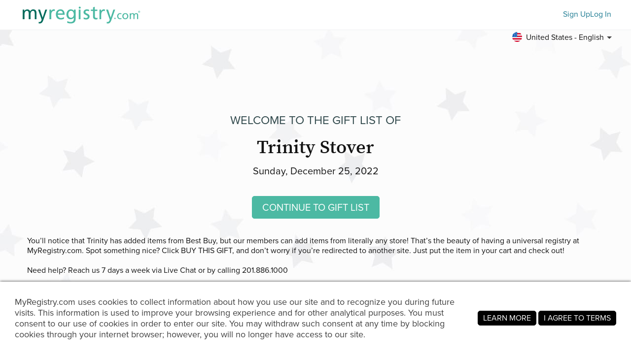

--- FILE ---
content_type: text/html; charset=utf-8
request_url: https://www.myregistry.com/visitors/default.aspx?registryId=3355697&lang=en
body_size: 11734
content:


<!DOCTYPE html>
<html xmlns="http://www.w3.org/1999/xhtml" class="mr-culture-en-US" lang="en">
<head><title>
	Trinity Stover's Gift List
</title><link rel="icon" type="image/png" sizes="16x16" href="/images/icons/favicons/favicon-16x16.png"><link rel="icon" type="image/png" sizes="32x32" href="/images/icons/favicons/favicon-32x32.png"><link rel="icon" type="image/png" sizes="192x192" href="/images/icons/favicons/favicon-192x192.png"><link rel="shortcut icon" href="/images/icons/favicons/favicon.ico"><meta name="theme-color" content="#ffffff"><link rel="canonical" href="https://www.myregistry.com/wishlist/trinity-stover-west-jefferson-nc/3355697?lang=en"><meta http-equiv="X-UA-Compatible" content="IE=edge" /><meta name="viewport" content="width=device-width, initial-scale=1, maximum-scale=5" />
<!-- Google Tag Manager -->
<script>(function(w,d,s,l,i){w[l]=w[l]||[];w[l].push({'gtm.start':
new Date().getTime(),event:'gtm.js'});var f=d.getElementsByTagName(s)[0],
j=d.createElement(s),dl=l!='dataLayer'?'&l='+l:'';j.async=true;j.src=
'https://www.googletagmanager.com/gtm.js?id='+i+dl;f.parentNode.insertBefore(j,f);
})(window,document,'script','dataLayer','GTM-W6BQNRG');</script>
<!-- End Google Tag Manager -->

<script src="//c.webtrends-optimize.com/acs/accounts/4737b5e4-dab7-4b73-bec4-4b6f2ca364be/js/wt.js"></script>

    <script type="text/javascript" src="/JavaScriptResourceHandler.ashx?culture=en-US&version=202601281227049457"></script>
    <script src="/ScriptSet/SwdJqueryScripts.js?version=202601270945564073"></script><script src="/ScriptSet/SwdScripts.js?version=202601270945564073"></script><link href="/StyleSet/SwdStyles.css?version=202601281227049457" rel="stylesheet" type="text/css" />
    <script type="application/ld+json">
        {
  "@context": "https://schema.org",
  "@type": "CollectionPage",
  "name": "Trinity Stover's Gift List",
  "url": "https://www.myregistry.com/wishlist/trinity-stover-west-jefferson-nc/3355697",
  "audience": {
    "@type": "PeopleAudience",
    "audienceType": [
      "Public"
    ]
  },
  "creator": {
    "@type": "Person",
    "name": "Trinity Stover",
    "address": {
      "@type": "PostalAddress",
      "addressLocality": "West Jefferson",
      "addressRegion": "NC"
    }
  },
  "mainEntity": {
    "@type": "ItemList",
    "name": "Trinity's Gift List",
    "identifier": "3355697",
    "itemListElement": [
      {
        "@type": "ListItem",
        "position": 1,
        "item": {
          "@type": "Demand",
          "name": "Amazon.com: Outback Steakhouse Gift Cards, Multipack of 4 - $15 : Gift Cards",
          "url": "https://www.myregistry.com/Visitors/Giftlist/PurchaseAssistant.aspx?registryId=3355697&giftid=102771940",
          "eligibleQuantity": {
            "@type": "QuantitativeValue",
            "maxValue": 1,
            "value": 0,
            "unitText": "unit"
          },
          "itemOffered": {
            "@type": "Product",
            "name": "Amazon.com: Outback Steakhouse Gift Cards, Multipack of 4 - $15 : Gift Cards",
            "offers": {
              "@type": "Offer",
              "seller": {
                "@type": "OnlineStore",
                "name": "Amazon"
              },
              "price": 60.00,
              "priceCurrency": "USD",
              "url": "https://www.myregistry.com/GetLink.ashx?giftId=102771940&mr_apsa=1",
              "availability": "https://schema.org/InStock"
            },
            "image": "https://stmr.blob.core.windows.net/users/ids3380k/3386063/GiftImages/a494cc57-b1e9-4448-b631-6138554f288a_Large.jpg"
          }
        }
      },
      {
        "@type": "ListItem",
        "position": 2,
        "item": {
          "@type": "Demand",
          "name": "Amazon.com: Hot Topic $50 Gift Card : Gift Cards",
          "url": "https://www.myregistry.com/Visitors/Giftlist/PurchaseAssistant.aspx?registryId=3355697&giftid=102771916",
          "eligibleQuantity": {
            "@type": "QuantitativeValue",
            "maxValue": 1,
            "value": 0,
            "unitText": "unit"
          },
          "itemOffered": {
            "@type": "Product",
            "name": "Amazon.com: Hot Topic $50 Gift Card : Gift Cards",
            "offers": {
              "@type": "Offer",
              "seller": {
                "@type": "OnlineStore",
                "name": "Amazon"
              },
              "price": 50.00,
              "priceCurrency": "USD",
              "url": "https://www.myregistry.com/GetLink.ashx?giftId=102771916&mr_apsa=1",
              "availability": "https://schema.org/InStock"
            },
            "image": "https://stmr.blob.core.windows.net/users/ids3380k/3386063/GiftImages/34bf4d21-4a45-4bd6-9a41-5d036a67ba88_Large.jpg"
          }
        }
      },
      {
        "@type": "ListItem",
        "position": 3,
        "item": {
          "@type": "Demand",
          "name": "Amazon.com: $50 PlayStation Store Gift Card [Digital Code] : Everything Else",
          "url": "https://www.myregistry.com/Visitors/Giftlist/PurchaseAssistant.aspx?registryId=3355697&giftid=102771902",
          "eligibleQuantity": {
            "@type": "QuantitativeValue",
            "maxValue": 1,
            "value": 0,
            "unitText": "unit"
          },
          "itemOffered": {
            "@type": "Product",
            "name": "Amazon.com: $50 PlayStation Store Gift Card [Digital Code] : Everything Else",
            "offers": {
              "@type": "Offer",
              "seller": {
                "@type": "OnlineStore",
                "name": "Amazon"
              },
              "price": 50.00,
              "priceCurrency": "USD",
              "url": "https://www.myregistry.com/GetLink.ashx?giftId=102771902&mr_apsa=1",
              "availability": "https://schema.org/InStock"
            },
            "image": "https://stmr.blob.core.windows.net/users/ids3380k/3386063/GiftImages/fd9d6ad9-2127-4609-837b-eeb13c802607_Large.jpg"
          }
        }
      },
      {
        "@type": "ListItem",
        "position": 4,
        "item": {
          "@type": "Demand",
          "name": "Amazon.com: Ulta Beauty Gift Card $75 : Gift Cards",
          "url": "https://www.myregistry.com/Visitors/Giftlist/PurchaseAssistant.aspx?registryId=3355697&giftid=102771896",
          "eligibleQuantity": {
            "@type": "QuantitativeValue",
            "maxValue": 1,
            "value": 0,
            "unitText": "unit"
          },
          "itemOffered": {
            "@type": "Product",
            "name": "Amazon.com: Ulta Beauty Gift Card $75 : Gift Cards",
            "offers": {
              "@type": "Offer",
              "seller": {
                "@type": "OnlineStore",
                "name": "Amazon"
              },
              "price": 25.00,
              "priceCurrency": "USD",
              "url": "https://www.myregistry.com/GetLink.ashx?giftId=102771896&mr_apsa=1",
              "availability": "https://schema.org/InStock"
            },
            "image": "https://stmr.blob.core.windows.net/users/ids3380k/3386063/GiftImages/a23300e2-2825-4bee-b63d-8f12ee4b861c_Large.jpg"
          }
        }
      },
      {
        "@type": "ListItem",
        "position": 5,
        "item": {
          "@type": "Demand",
          "name": "BP - $50 Gift Card",
          "url": "https://www.myregistry.com/Visitors/Giftlist/PurchaseAssistant.aspx?registryId=3355697&giftid=102771886",
          "eligibleQuantity": {
            "@type": "QuantitativeValue",
            "maxValue": 1,
            "value": 0,
            "unitText": "unit"
          },
          "itemOffered": {
            "@type": "Product",
            "name": "BP - $50 Gift Card",
            "offers": {
              "@type": "Offer",
              "seller": {
                "@type": "OnlineStore",
                "name": "Best Buy"
              },
              "price": 50.00,
              "priceCurrency": "USD",
              "url": "https://www.myregistry.com/GetLink.ashx?giftId=102771886&mr_apsa=1",
              "availability": "https://schema.org/InStock"
            },
            "image": "https://stmr.blob.core.windows.net/users/ids3380k/3386063/GiftImages/d4d1f2f0-2000-40ce-84e3-afad2a93147e_Large.jpg"
          }
        }
      },
      {
        "@type": "ListItem",
        "position": 6,
        "item": {
          "@type": "Demand",
          "name": "Amazon.com: Juicy Couture Best Sellers Backpack Play On Words Debossed Logo Blush One Size: Clothing, Shoes & Jewelry",
          "url": "https://www.myregistry.com/Visitors/Giftlist/PurchaseAssistant.aspx?registryId=3355697&giftid=102771170",
          "eligibleQuantity": {
            "@type": "QuantitativeValue",
            "maxValue": 1,
            "value": 0,
            "unitText": "unit"
          },
          "itemOffered": {
            "@type": "Product",
            "name": "Amazon.com: Juicy Couture Best Sellers Backpack Play On Words Debossed Logo Blush One Size: Clothing, Shoes & Jewelry",
            "offers": {
              "@type": "Offer",
              "seller": {
                "@type": "OnlineStore",
                "name": "Amazon"
              },
              "price": 41.58,
              "priceCurrency": "USD",
              "url": "https://www.myregistry.com/GetLink.ashx?giftId=102771170&mr_apsa=1",
              "availability": "https://schema.org/InStock"
            },
            "image": "https://stmr.blob.core.windows.net/users/ids3380k/3386063/GiftImages/74759ffd-2443-4254-9734-9a023a9aa9fa_Large.jpg"
          }
        }
      },
      {
        "@type": "ListItem",
        "position": 7,
        "item": {
          "@type": "Demand",
          "name": "Juicy Couture – Comforter Set - Gothic Design Bedding - Queen - 3 Piece Set Includes (1) 90” x 92” Comforter and (2) 20” x 26” Shams - Wrinkle Resista",
          "url": "https://www.myregistry.com/Visitors/Giftlist/PurchaseAssistant.aspx?registryId=3355697&giftid=102771100",
          "eligibleQuantity": {
            "@type": "QuantitativeValue",
            "maxValue": 1,
            "value": 0,
            "unitText": "unit"
          },
          "itemOffered": {
            "@type": "Product",
            "name": "Juicy Couture – Comforter Set - Gothic Design Bedding - Queen - 3 Piece Set Includes (1) 90” x 92” Comforter and (2) 20” x 26” Shams - Wrinkle Resista",
            "offers": {
              "@type": "Offer",
              "seller": {
                "@type": "OnlineStore",
                "name": "Amazon"
              },
              "price": 162.52,
              "priceCurrency": "USD",
              "url": "https://www.myregistry.com/GetLink.ashx?giftId=102771100&mr_apsa=1",
              "availability": "https://schema.org/InStock"
            },
            "image": "https://stmr.blob.core.windows.net/users/ids3380k/3386063/GiftImages/d0d7ccad-97a0-440d-ac7c-880db1beae32_Large.jpg"
          }
        }
      },
      {
        "@type": "ListItem",
        "position": 8,
        "item": {
          "@type": "Demand",
          "name": "Amazon.com | Juicy Couture Womens Wiggles Womens Slide Sandals, Beach Sandals for women, Flip Flops Sandals, Pool Slides Shoes, Size 6 Black Sport | S",
          "url": "https://www.myregistry.com/Visitors/Giftlist/PurchaseAssistant.aspx?registryId=3355697&giftid=102771088",
          "eligibleQuantity": {
            "@type": "QuantitativeValue",
            "maxValue": 1,
            "value": 0,
            "unitText": "unit"
          },
          "itemOffered": {
            "@type": "Product",
            "name": "Amazon.com | Juicy Couture Womens Wiggles Womens Slide Sandals, Beach Sandals for women, Flip Flops Sandals, Pool Slides Shoes, Size 6 Black Sport | S",
            "offers": {
              "@type": "Offer",
              "seller": {
                "@type": "OnlineStore",
                "name": "Amazon"
              },
              "price": 11.24,
              "priceCurrency": "USD",
              "url": "https://www.myregistry.com/GetLink.ashx?giftId=102771088&mr_apsa=1",
              "availability": "https://schema.org/InStock"
            },
            "image": "https://stmr.blob.core.windows.net/users/ids3380k/3386063/GiftImages/2d060dfd-3e70-414a-8ea0-63f8424e949d_Large.jpg"
          }
        }
      },
      {
        "@type": "ListItem",
        "position": 9,
        "item": {
          "@type": "Demand",
          "name": "Amazon.com | Juicy Couture Women's Slide Sandals With Faux Fur Slipper Sandals, Furry Slides, Womens Slip On Slippers-Goody-Blush-6 | Slides",
          "url": "https://www.myregistry.com/Visitors/Giftlist/PurchaseAssistant.aspx?registryId=3355697&giftid=102771074",
          "eligibleQuantity": {
            "@type": "QuantitativeValue",
            "maxValue": 1,
            "value": 0,
            "unitText": "unit"
          },
          "itemOffered": {
            "@type": "Product",
            "name": "Amazon.com | Juicy Couture Women's Slide Sandals With Faux Fur Slipper Sandals, Furry Slides, Womens Slip On Slippers-Goody-Blush-6 | Slides",
            "offers": {
              "@type": "Offer",
              "seller": {
                "@type": "OnlineStore",
                "name": "Amazon"
              },
              "price": 7.99,
              "priceCurrency": "USD",
              "url": "https://www.myregistry.com/GetLink.ashx?giftId=102771074&mr_apsa=1",
              "availability": "https://schema.org/InStock"
            },
            "image": "https://stmr.blob.core.windows.net/users/ids3380k/3386063/GiftImages/99817970-256b-4c13-9efe-0c805b949ef4_Large.jpg"
          }
        }
      }
    ]
  }
}
    </script>
    <meta name="ROBOTS" content="NOARCHIVE" />
    
<!-- Open Graph Protocol Meta -->
<meta property="og:url" content="https://www.myregistry.com/wishlist/trinity-stover-west-jefferson-nc/3355697" />
<meta property='og:title' content="Shop Trinity Stover's Gift List" />
<meta property="og:description" content="Find the perfect gift—no app download needed!" />    
<meta property='og:image' content='https://www.myregistry.com/Images/Visitors/mr-share-image-Giftlist.jpg' />    
<meta property="og:type" content="article" />
<!-- Twitter Deep Linking -->
<meta name="twitter:title" content="Shop Trinity Stover's Gift List" />
<meta name="twitter:description" content="Find the perfect gift—no app download needed!" />
<meta name="twitter:url" content="https://www.myregistry.com/wishlist/trinity-stover-west-jefferson-nc/3355697" />
<meta name="twitter:image" content="https://www.myregistry.com/Images/Visitors/mr-share-image-Giftlist.jpg" />   
<meta name="twitter:card" content="summary_large_image" />
<meta name="twitter:site" content="@myregistry" />
<meta name="twitter:creator" content="@myregistry"/>

    
    
    

<!-- App Clip -->


    <link href="/Visitors/Styles/Welcome.min.css?version=202601281227049457" rel="stylesheet" type="text/css" />
    <script type="text/javascript" src="/Visitors/Scripts/VisitorClient.js?version=202601270946010478"></script>
    
    <style type="text/css">body{transition: none !important;background-color: #ffffff;background-image: url('/Visitors/Pages/Images/Wishlist/back/Wishlist-default_1.jpg');background-repeat: repeat;</style>
    <script type="text/javascript">
        $(document).ready(function () {
            VisitorClient.Initialize();
        });
    </script>
<meta name="description" content="Visit the Wish List of Trinity Stover of West Jefferson, NC, at MyRegistry.com and celebrate their special occasion with them." /></head>
<body >
    <div id="PST_GlobalWrapper">
        <div id="PST_ContentWrapper">
            <header id="PST_TopWrapper">
                

<div id="SWD_Header" class="header-visitor no-bottom no-search">
    <div class="header-top white">
        <div class="menu-trigger" id="btnMenuMobile">
            <span></span>
            <span></span>
            <span></span>
        </div>
        <div class="box-left Lifestyle" id="TopLeftLogoTopMenu">
            <div id="main_logo" class="main_logo ">
                <a href="/">
                    <img class="mrlogo" src="/images/MRlogo_520_white.svg" alt="MyRegistry Logo" />
                </a>
            </div>
            
        </div>
        <div class="box-right">
            <div class="content-action">
                <form id="btnMemberFind" class="swd_inputtext-holder action-search">
                    <label for="memberSearch" hidden="hidden" aria-hidden="true">Find a Registry or Gift List</label>
                    <input type="search" id="memberSearch" data-action="find" class="swd_inputtext x-small pill search" placeholder="Find a Registry or Gift List" />
                    <a id="btnMemberSearch" role="button" href="javascript:void(0)" aria-label="Find a Registry or Gift List"></a>
                </form>
                <a class="action-item swd_text_button medium blue" id="btnMemberSignup" role="button" href="/Signup.aspx" data-action="signup">Sign Up</a>
                <a class="action-item swd_text_button medium blue" id="btnMemberLogin" role="button" href="/Login.aspx" data-action="login">Log In</a>
            </div>
        </div>
    </div>
    <div class="header-bottom">
        <nav>
            <div class="menu-container">
                <span class="mobile-background"></span>
                <ul class="menu-root">
                    <li class="sub-menu-parent menu-search" tabindex="0">
                        <a href="/search/">Find a Registry</a>
                    </li>

                    <li class="sub-menu-parent menu-wedding" tabindex="0">
                            <a href="https://www.myregistry.com/wedding-registry.aspx">Wedding</a>
                            <ul class="sub-menu">
                                <li><a href="https://guides.myregistry.com/wedding/what-is-a-universal-wedding-registry-2">What Is a Universal Wedding Registry?</a></li>
                                <li><a href="/signup/onboard_v2/?regType=0">Create a Wedding Registry</a></li>
                                <li><a href="https://guides.myregistry.com/wedding/">Wedding Guides</a></li>
                                <li><a href="/inspiration/wedding/">Wedding Gift Idea Boards</a></li>
                                <li><a href="/weddinggiftideas/">Popular Wedding Gifts</a></li>
                                <li><a href="/wedding-registry-checklist">Wedding Checklist</a></li>
                                <li><a href="/save-the-date/">Free Save the Date eCards</a></li>
                            </ul>
                        </li>
                    <li class="sub-menu-parent menu-baby" tabindex="0">
                        <a href="https://www.myregistry.com/baby-registry.aspx">Baby</a>
                        <ul class="sub-menu">
                            <li><a href="https://guides.myregistry.com/baby/what-is-a-universal-baby-registry">What Is a Universal Baby Registry?</a></li>
                            <li><a href="/signup/onboard_v2/?regType=1">Create a Baby Registry</a></li>
                            <li><a href="https://guides.myregistry.com/baby/">Baby Guides</a></li>
                            <li><a href="/inspiration/baby/">Baby Gift Idea Boards</a></li>
                            <li><a href="/baby-registry-gifts-live-feed/">Popular Baby Gifts</a></li>                            
                        </ul>
                    </li>
                    
                    <li class="sub-menu-parent menu-wishlist" tabindex="0">
                        <a href="https://www.myregistry.com/wish-list.aspx">Gift List</a>
                        <ul class="sub-menu">
                            <li><a href="/birthday-gift-list/">Create a Birthday Gift List</a></li>
                            <li><a href="/Graduation-Wish-List/">Create a Graduation Gift List</a></li>
                            <li><a href="/housewarming-registry.aspx">Create a Housewarming Gift List</a></li>
                            <li><a href="/wish-list/Signup.aspx">Create a Gift List for any Occasion</a></li>
                            <li><a href="/Info/Nonprofits-Organizations.aspx">Create an Org<span class='no-mobile'>anization</span>/Nonprofit Gift List</a></li>
                            <li><a href="https://guides.myregistry.com/gift-list/what-is-a-universal-gift-list">What Is a Universal Gift List?</a></li>
                        </ul>
                    </li>

                    <li class="sub-menu-parent menu-why" tabindex="0">
                        <a href="/?param=video" tabindex="0" role="button">Why MyRegistry?</a>
                        <ul class="sub-menu">
                            <li><a href="/?param=video" data-action="homevideo" tabindex="0" role="button">See How it Works</a></li>
                            <li><a href="https://www.myregistry.com/Reasons-We-Are-The-Best-Place-To-Register-And-Top-Registry/" tabindex="0" role="button">10 Reasons Why You’ll Love Us</a></li>
                        </ul>
                    </li>
                    <li class="sub-menu-parent menu-software" tabindex="0">
                        <a href="/gift-registry-software/" tabindex="0" role="button">MyRegistry for Commerce</a>
                        <ul class="sub-menu">
                            <li><a href="/gift-registry-software/" tabindex="0" role="button">About our Gift Registry Software</a></li>
                            <li><a href="/Partner-Connection/" tabindex="0" role="button">Partner Blog</a></li>                            
                            <li><a href="/merchants/login.aspx" tabindex="0" role="button">Partner Login</a></li>
                        </ul>
                    </li>
                </ul>
            </div>
        </nav>
        
        <div class="menu-lang">
           <div class="sub-menu-parent" tabindex="0">
                <a 
                    class="menu-lang-header" 
                    tabindex="0" 
                    role="button"
                    href="javascript:void(0)"
                    aria-label="Toggle the language menu" >
                    <span class="flag en-us"></span>
                    <span class="mobile-none">
                        United States - English
                    </span>
                </a>
                <ul class="sub-menu lang-menu">
                        <li class="langDropdown selected "><a class="swd_link black" href="/visitors/default.aspx?registryId=3355697&lang=en&cloc=us" rel="nofollow" >
                            <span class="flag en-us"></span> United States - English</a><span></span>
                        </li>
                        <li class="langDropdown  "><a class="swd_link black" href="/visitors/default.aspx?registryId=3355697&lang=es&cloc=us" rel="nofollow" >
                            <span class="flag es-us"></span> Estados Unidos - Español</a><span></span>
                        </li>
                        <li class="langDropdown  "><a class="swd_link black" href="/visitors/default.aspx?registryId=3355697&lang=en&cloc=ca" rel="nofollow" >
                            <span class="flag en-ca"></span> Canada - English</a><span></span>
                        </li>
                        <li class="langDropdown  "><a class="swd_link black" href="/visitors/default.aspx?registryId=3355697&lang=fr&cloc=ca" rel="nofollow" >
                            <span class="flag fr-ca"></span> Canada - Français</a><span></span>
                        </li>
                        <li class="langDropdown  "><a class="swd_link black" href="/visitors/default.aspx?registryId=3355697&lang=en&cloc=gb" rel="nofollow" >
                            <span class="flag en-gb"></span> United Kingdom - English</a><span></span>
                        </li>
                        <li class="langDropdown  "><a class="swd_link black" href="/visitors/default.aspx?registryId=3355697&lang=en&cloc=au" rel="nofollow" >
                            <span class="flag en-au"></span> Australia - English</a><span></span>
                        </li>
                        <li class="langDropdown  "><a class="swd_link black" href="/visitors/default.aspx?registryId=3355697&lang=en&cloc=za" rel="nofollow" >
                            <span class="flag en-za"></span> South Africa - English</a><span></span>
                        </li>
                        <li class="langDropdown  "><a class="swd_link black" href="/visitors/default.aspx?registryId=3355697&lang=en&cloc=in" rel="nofollow" >
                            <span class="flag en-in"></span> India - English</a><span></span>
                        </li>
                        <li class="langDropdown  "><a class="swd_link black" href="/visitors/default.aspx?registryId=3355697&lang=es&cloc=do">
                            <span class="flag es-do"></span> República Dominicana- Español</a><span></span>
                        </li>
                </ul>
            </div>
        </div>
        
    </div>
    <div class="header-chat">
        <div class="chat">
            

<script>
    function openLivechat() {
        window.fcWidget.open();
    }
  
    function initFreshChat() {

        var locale = LocalizationHelper.CurrentCulture();
        if (locale.indexOf('es') == 0) locale = 'es';
        else if (locale.indexOf('fr') == 0) locale = 'fr';
        else locale = 'en';
     
        window.fcWidget.init({
            token: "0dd99409-3895-4780-bf21-05338cd250b5",
            host: "https://wchat.freshchat.com",
            tags: ["universal"],
            faqTags: {
                tags: ['universal'],
                filterType: 'category'
            },
            locale: locale,
            "config": {
                "headerProperty": {
                    "hideChatButton": true
                },
                eagerLoad: true
            }
        });
        window.fcWidget.on("widget:opened", function (resp) {
            document.getElementById('openChatWidget').style.visibility = "hidden"
        });
        window.fcWidget.on("widget:closed", function (resp) {
            document.getElementById('openChatWidget').style.visibility = "visible"
        });

         
     }

    function initialize(i, t) { var e; i.getElementById(t) ? initFreshChat() : ((e = i.createElement("script")).id = t, e.async = !0, e.src = "https://wchat.freshchat.com/js/widget.js", e.onload = initFreshChat, i.head.appendChild(e)) } function initiateCall() { initialize(document, "freshchat-js-sdk") } window.addEventListener ? window.addEventListener("load", initiateCall, !1) : window.attachEvent("load", initiateCall, !1);

</script>

<div id="LP_DIV_2018" class="chatContainer">
    <div id="PST_Chat">
        
        
        <a href="javascript:void(0)" role="button" aria-label="Open Live Chat" id="openChatWidget" class="chat_link" onClick="window.fcWidget.open();">
        </a>
    </div>
</div>

        </div>
    </div>
</div>


                
            </header>
            <main id="PST_MainWrapper">
                <div id='PST_GlobalCenterBannerContainer'>
                    
                </div>
                <div id="PST_GlobalVideoBannerContainer">
                    
                </div>
                <div id="PST_GlobalLeftBanner">
                    
                    
                </div>
                
    <div class="visitor_welcome  no-msg">
        <div class="mrw_visitorcontainer">            
            <div class="welcome_section">
                <div class="title_section">
                    <h2 class="title-sup pst_subtitle">Welcome to the <span class="title-sup-brak">Gift List of</span></h2>
                    <h1 class="title-text pst_title">
                        <span class="text-1">

                            <span>Trinity Stover</span>
                        </span>
                    </h1>
                </div>

                <div class="info_section">
                    
                        <div class="info-item info-date">
                            <span class="text">Sunday, December 25, 2022</span>
                        </div>
                        
                </div>
                <div class="action_section">

                    <div class="action-button  ">
                        <a class="pst_button green large" rel="nofollow" href="/wishlist/trinity-stover-west-jefferson-nc/3355697/giftlist?lang=en">CONTINUE TO GIFT LIST
                        </a>
                    </div>
                </div>
                
                <div class="desc_section">
                    
                    <div class="desc-store">
                        You’ll notice that Trinity has added items from 
                        Best Buy, but our members can add items from literally 
                        any store! That’s the beauty of having a universal registry at MyRegistry.com.
                        
                    </div>
                    
                    <div class="desc-buy">
                        Spot something nice? Click BUY THIS GIFT, and don’t worry if you’re redirected to another site. Just put the item in your cart and check out!
                        
                    </div>
                    
                      <div class="bottom_section">Need help? Reach us 7 days a week via Live Chat or by calling 201.886.1000 </div>
                </div>              
            </div>
        </div>
    </div>
    <input id="visitor_link" type="hidden" value="/wishlist/trinity-stover-west-jefferson-nc/3355697" />
    <input type="hidden" id="IsVisitorView" value="True" />
    <input type="hidden" id="hidRegistryId" value="3355697" />

                <div id="PST_GlobalRightBanner">
                    
                    
                </div>
            </main>
        </div>
        <div id="PST_BottomWrapper">
            

<div id="SWD_Footer" role="contentinfo">
    <div class="footer-container">
        <div class="box-left">
            <div class="content-menu">
                <div class="menu-group">
                    <div class="group-title">Company Info</div>
                    <div class="group-items" role="navigation" aria-label="Company Info">
                        <a role="link" href="/Info/AboutUs.aspx">About Us</a><hr />
                        <a role="link" target="_blank" href="https://guides.myregistry.com/wedding/"><span>Wedding Guides</span></a><hr />
                        <a role="link" target="_blank" href="https://guides.myregistry.com/baby/"><span>Baby Guides</span></a><hr />
                        <a role="link" target="_blank" href="https://guides.myregistry.com/gift-list/what-is-a-universal-gift-list"><span>What Is a Universal Gift List?</span></a><hr />
                        <a role="link" href="/Info/ContactUs.aspx">Contact Us</a><hr />
                        <a role="link" href="/Info/press.aspx">News and Press Releases</a><hr />
                        <a role="link" href="/Info/terms.aspx">Terms and Conditions</a><hr />
                        <a role="link" href="/Info/Privacy.aspx">Privacy Statement</a><hr />
                        <a role="link" href="/Info/Careers.aspx">Careers</a>
                    </div>
                </div>
                <div class="menu-group">
                    <div class="group-title">For Members</div>
                    <div class="group-items" role="navigation" aria-label="For Members">
                        <a role="link" href="https://customercare.myregistry.com/en/support/home">Customer Experience / FAQs</a><hr />
                        <a role="link" href="/Info/SmartPhoneApps/">Our Mobile Apps</a><hr />
                        <a role="link" href="/find-a-registry.aspx">Find A Registry</a><hr />
                        <a role="link" href="/Info/RegistryMembers.aspx">Members Directory</a><hr />
                        <a role="link" href="/Info/storeswelike.aspx/">Stores We Like</a><hr />
                        <a role="link" href="/Info/Add-To-MyRegistry-Button-Extension/Default.aspx">Our Browser Extension</a><hr />
                        <a role="link" href="/gift-exchange/">Gift Exchange</a>
                    </div>
                </div>
                <div class="menu-group">
                    <div class="group-title">Nonprofits/ Organizations</div>
                    <div class="group-items" role="navigation" aria-label="Nonprofits/ Organizations">
                        <a role="link" href="/info/Nonprofits-Organizations.aspx">Create a Gift List</a><hr />
                        <a role="link" href="https://guides.myregistry.com/nonprofit/maximize-nonprofit-giving-with-an-online-gift-list">Maximize Nonprofit Giving</a><hr />
                        <a role="link" href="/Info/OrganizationsMKT.aspx">Cash Gift Service</a><hr />
                        <a role="link" href="/Info/storeswelikeOrg.aspx/">Prescreened Retailers</a><hr />
                        <a role="link" href="https://customercare.myregistry.com/en/support/solutions/folders/48000658883">FAQs</a>                        
                    </div>
                </div>
                <div class="menu-group">
                    <div class="group-title">For Partners</div>
                    <div class="group-items" role="navigation" aria-label="For Partners">
                        <a role="link" href="/gift-registry-software/">Gift Registry Software</a><hr />                        
                        <a role="link" href="/Merchants/login.aspx">Partner Login</a><hr />
                        <a role="link" href="/Partner-Connection/">Partner Blog</a><hr />
                        <a role="link"  rel="nofollow" href="https://ui.awin.com/merchant-profile/88335" target="_blank">Affiliate Program</a><hr />
                        <a role="link" href="/Merchants/AdvertisewithUs.aspx">Advertise with Us</a><hr />
                        <a role="link" href="https://developers.myregistry.com">Developers</a>
                    </div>
                </div>
                <div class="menu-group">
                    <div class="group-title">International</div>
                    <div class="group-items" role="navigation" aria-label="International">
                        <a role="link" href="/australian-baby-registry.aspx">Australia Baby</a><hr />
                        <a role="link" href="/australian-wedding-registry.aspx">Australia Wedding</a><hr />
                        <a role="link" href="/canadian-baby-registry.aspx">Canada Baby</a><hr />
                        <a role="link" href="/canadian-wedding-registry.aspx">Canada Wedding</a><hr />
                        <a role="link" href="/indian-wedding-registry.aspx">India Wedding</a><hr />
                        <a role="link" href="/new-zealand-baby-registry.aspx">New Zealand Baby</a><hr />
                        <a role="link" href="/new-zealand-wedding-registry.aspx">New Zealand Wedding</a><hr />
                        <a role="link" href="/south-african-baby-registry.aspx">South Africa Baby</a><hr />
                        <a role="link" href="/south-african-wedding-registry.aspx">South Africa Wedding</a><hr />
                        <a role="link" href="/uk-baby-wish-list">UK Baby</a><hr />
                        <a role="link" href="/uk-wedding-gift-list">UK Wedding</a>
                    </div>
                </div>
            </div>
        </div>
        <div class="box-right">
            <div class="content-social">
                <div class="social-group app-links">
                    <div class="group-title">
                        <span class="show-on-mobile">Download the <br />MyRegistry.com<span>&nbsp;</span>App</span>
                        <span class="show-on-desktop">Scan to download the <br />MyRegistry.com<span>&nbsp;</span>App</span>
                    </div>
                    <div class="group-items" role="navigation" aria-label="Download the MyRegistry.com App">
                        <div class="footr-qr">
                            <img  src='/Images/app-qr-code-live.svg' alt='QR code to download the MyRegistry app' />
                        </div>
                        <a role="link" class="icon-app-store show-on-mobile" href="https://apps.apple.com/app/apple-store/id366525182?pt=320727&ct=MR-mobile-app-page&mt=8" target="_blank">
                                <span role="img" aria-label="MyRegistry App on Apple Store" class="swd_icon icon-app-store"></span>
                                <span class="notext">MyRegistry App on Apple Store</span>
                            </a>
                        <a role="link" class="icon-google-play show-on-mobile" href="https://play.google.com/store/apps/details?id=com.myregistry" target="_blank">
                            <span role="img" aria-label="MyRegistry App on Google Play Store" class="swd_icon icon-google-play"></span>
                            <span class="notext">MyRegistry App on Google Play Store</span>
                        </a>
                        <div class="icon-app-store not-clickable">
                            <span role="img" aria-label="MyRegistry App on Apple Store" class="swd_icon icon-app-store"></span>
                            <span class="notext">MyRegistry App on Apple Store</span>
                        </div>
                        <div class="icon-google-play not-clickable">
                            <span role="img" aria-label="MyRegistry App on Google Play Store" class="swd_icon icon-google-play"></span>
                            <span class="notext">MyRegistry App on Google Play Store</span>
                        </div>                        
                    </div>
                </div>
                <div class="social-group social-media">
                    <div class="group-title">Connect with Us</div>
                    <div class="group-items" role="navigation" aria-label="Connect with Us">
                        <a role="link" class="icon-instagram-holder" href="https://www.instagram.com/myregistry/?utm_source=website&utm_medium=instagram_popup" target="_blank">
                            <span role="img" aria-label="MyRegistry on Instagram" class="swd_icon icon-instagram"></span>
                            <span class="notext">MyRegistry on Instagram</span>
                        </a>
                        <a role="link" class="icon-facebook-holder" href="https://www.facebook.com/myregistryllc?utm_source=website&utm_medium=facebook_popup" target="_blank">
                            <span role="img" aria-label="MyRegistry on Facebook" class="swd_icon icon-facebook"></span>
                            <span class="notext">MyRegistry on Facebook</span>
                        </a>
                        <a role="link" class="icon-linkedin-holder" href="https://www.linkedin.com/company/myregistry.com?utm_source=website&utm_medium=linkedin_popup" target="_blank">
                            <span role="img" aria-label="MyRegistry on Linkedin" class="swd_icon icon-linkedin"></span>
                            <span class="notext">MyRegistry on Linkedin</span>
                        </a>                        
                        <a role="link" class="icon-pinterest-holder" href="https://www.pinterest.com/myregistryweddings/?utm_source=website&utm_medium=pinterest_popup" target="_blank">
                            <span role="img" aria-label="MyRegistry on Pinterest" class="swd_icon icon-pinterest"></span>
                            <span class="notext">MyRegistry on Pinterest</span>
                        </a>
                    </div>
                </div>
            </div>
        </div>
        <div class="content-copyright">
            &copy; 2026 All rights reserved - MyRegistry LLC&nbsp;&mdash;&nbsp;<a class="swd_link gray" href="/SiteMap/">Site Map</a>
        </div>
        
    </div>
</div>

        </div>
    </div>
    <div id="hiddenFields">
        <input id="RegistryType" type="hidden" value="" />
        <input id="IsNewUser" type="hidden" value="False" />
        <input id="TopMemberNav" type="hidden" value="undefined" />
        <input id="MarketingTags" type="hidden" value="" />
        <input id="GoogleAdsSettings" type="hidden" value='' />
    </div>
    <div id="mrExternalScripts">
        

<input id="panelManagerHidden" type="hidden" value="" />
<script>
    function PanelManager() {
        this.IsNewUser = $("#IsNewUser").val() || null;
        this.CurrentPanel = null;
        this.ShowPanel = function () {
            this.CurrentPanel = $("#panelManagerHidden").val();
            var isShowNewUser = false;
            var checkBeforeOpenPanel = null;

            if (this.CurrentPanel == "" || this.CurrentPanel == null || this.CurrentPanel == "null"
                || (!isShowNewUser && this.IsNewUser == "True")) {
                // do not show panel
            } else {
                var panel = JSON.parse(this.CurrentPanel);
                
                if (checkBeforeOpenPanel !=null && !checkBeforeOpenPanel()) return; // Skip panel if check is NOK
                PopupManager.ShowPopupPanel(panel.Id, panel.Path, panel.Params, null, null, null);
                
            }
        };
    }
    var panelManager = new PanelManager();
    panelManager.ShowPanel();
</script>

        <div id="fb-root"></div>
        
        
<script async src="https://www.googletagmanager.com/gtag/js?id=G-M8W8DX2XZQ"></script>
<script>
    // GA4
    window.dataLayer = window.dataLayer || [];
    function gtag() { dataLayer.push(arguments); }
    var GoogleTracking4 = {
        ConfigTag: 'G-M8W8DX2XZQ',
        Initialize: function () {
            gtag('js', new Date());
            gtag('config', 'G-M8W8DX2XZQ');
            
            GoogleTracking4.SetUserProperties();

            // Global Hook on Links (attribute=data-ga-evt)
            var links = document.querySelectorAll("a[data-ga-evt]")
            links.forEach(link => {
                link.addEventListener('click', (event) => {

                    var linkTarget = link.getAttribute("target");
                    var evtName = link.getAttribute("data-ga-evt");
                    if (!linkTarget || linkTarget == "_self") {
                        // Prevent the default link behavior (e.g., navigating to the URL)
                        event.preventDefault();
                        var linkHref = link.href;
                        GoogleTracking4.SendEventCallback(evtName, null, null, function () {
                            location.href = linkHref;
                        });
                    }
                    else {
                        GoogleTracking4.SendEvent(evtName);
                    }
                });
            });
        },
        SetUserProperties: function () {
            var uprops = {};
            var regtype = GoogleTracking4.GetRegistryType();
            if (regtype) uprops.regtype = regtype;

            gtag('set', 'user_properties', uprops);
        },
        GetRegistryType: function () {
            var result = null;
            try {
                var regtype = document.getElementById("RegistryType");
                if (regtype && regtype.type === "hidden") result = regtype.value;
            } finally {
                return result;
            }
        },
        AddConfig: function (additionalTracker, group) {
            gtag('config', additionalTracker, { groups: group });
        },
        SendEvent: function (eventName, property, group) {
            property = property || {}
            if (group) {
                property.send_to = group;
            }
            gtag('event', eventName, property);
        },
        SendEventCallback: function (eventName, property, group, callback) {
            property = property || {}
            if (group) {
                property.send_to = group;
            }
            if (callback && typeof (callback) != 'undefined') {
                property.event_callback = function (tag) { if (tag == GoogleTracking4.ConfigTag) callback(); };
                property.event_timeout = 1000;
            }
            gtag('event', eventName, property);
        }
    }; 
    
    // Global Object
    var GoogleTracking = GoogleTracking4;
    // Legacy function/props
    GoogleTracking.isEnabled = true;
    GoogleTracking.isAdBlocked = false;
    GoogleTracking.trackEvent = function (category, action, label, value, callback) {
        // Sending to GA4
        if (this.isEnabled && typeof (GoogleTracking4) != 'undefined') {
            var prop = { event_category: category };
            if (label && typeof (label) != 'undefined') prop.event_label = label;
            if (value && typeof (value) != 'undefined') prop.value = value;
            if (callback && typeof (callback) != 'undefined') {
                prop.event_callback = function (tag) { if (tag == GoogleTracking4.ConfigTag) callback(); };
                prop.event_timeout = 1000;
            }
            GoogleTracking4.SendEvent(action, prop);
        }
    };

    GoogleTracking4.Initialize();

</script>

        
<!--Google Publisher Tag BEGIN-->
<script type='text/javascript'>
    var googletag = googletag || {};
    googletag.cmd = googletag.cmd || [];
    googletag.mrenv = '';
    (function () {
        var gads = document.createElement('script');
        gads.async = true;
        gads.type = 'text/javascript';
        gads.src = 'https://securepubads.g.doubleclick.net/tag/js/gpt.js';
        var node = document.getElementsByTagName('script')[0];
        node.parentNode.insertBefore(gads, node);
    })();
</script>
<!-- Google Publisher Tag END-->

        

<script>
    (function (d) {
        var s = d.createElement("script");
        /* uncomment the following line to override default position*/
        /* s.setAttribute("data-position", 3);*/
        /* uncomment the following line to override default size (values: small, large)*/
        /* s.setAttribute("data-size", "small");*/
        /* uncomment the following line to override default language (e.g., fr, de, es, he, nl, etc.)*/
        /* s.setAttribute("data-language", "language");*/
        /* uncomment the following line to override color set via widget (e.g., #053f67)*/
        /* s.setAttribute("data-color", "#053e67");*/
        /* uncomment the following line to override type set via widget (1=person, 2=chair, 3=eye, 4=text)*/
        /* s.setAttribute("data-type", "1");*/
        /* s.setAttribute("data-statement_text:", "Our Accessibility Statement");*/
        /* s.setAttribute("data-statement_url", "http://www.example.com/accessibility")";*/
        /* uncomment the following line to override support on mobile devices*/
        /* s.setAttribute("data-mobile", true);*/
        /* uncomment the following line to set custom trigger action for accessibility menu*/
        /* s.setAttribute("data-trigger", "triggerId")*/
        s.setAttribute("data-account", "wx24hk5edy");
        s.setAttribute("src", "https://cdn.userway.org/widget.js");
        (d.body || d.head).appendChild(s);
    })(document)
</script>
     </div>
</body>
</html>


--- FILE ---
content_type: text/javascript
request_url: https://www.myregistry.com/ScriptSet/SwdScripts.js?version=202601270945564073
body_size: 39570
content:
var OSName,Tools,ReferrerHelper,CaptchaHelper,StorageHelper,ExitIntentPopup;_.templateSettings={interpolate:/\{\{(.+?)\}\}/g,evaluate:/\{%([\s\S]+?)%\}/g,escape:/\{%-([\s\S]+?)%\}/g};typeof head!="undefined"&&(OSName="Unknown OS",navigator.userAgent.indexOf("Win")!=-1&&(OSName="windows"),navigator.userAgent.indexOf("Mac")!=-1&&(OSName="macintosh"),navigator.userAgent.indexOf("Linux")!=-1&&(OSName="linux"),navigator.userAgent.indexOf("Android")!=-1&&(OSName="android"),navigator.userAgent.indexOf("like Mac")!=-1&&(OSName="ios"),navigator.userAgent.indexOf("MyRegistry iPhone")!=-1&&(OSName="ios"),head.feature("os-"+OSName,!0),(OSName=="ios"||OSName=="macintosh")&&head.feature("os-apple",!0),(navigator.userAgent.includes("MyRegistry App")||navigator.userAgent.startsWith("MyRegistry")&&navigator.userAgent.indexOf("App")!=-1)&&(head.feature("app-mr",!0),navigator.userAgent.indexOf("AppClip")!=-1&&head.feature("app-clip-mr",!0)));Tools={DebugInfo:{StartTime:null,WriteLog:function(n,t){Tools.DebugInfo.StartTime==null&&(Tools.DebugInfo.StartTime=(new Date).getTime());var i=(new Date).getTime()-Tools.DebugInfo.StartTime;typeof console!="undefined"&&console.log("["+i+"ms] "+n+": "+t)}},Delay:{DelayTimer:0,Reset:function(){clearTimeout(Tools.Delay.DelayTimer)},Trigger:function(n,t){clearTimeout(Tools.Delay.DelayTimer);Tools.Delay.DelayTimer=setTimeout(n,t)}},RoundNumber:function(n){return n.toFixed(2)},FormatCurrency:function(n){var i=!1,t;return n<0&&(i=!0,n=Math.abs(n)),t=parseFloat(n),t%1!=0&&(t=t.toFixed(2)),(i?"-$":"$")+t.toString().replace(/(\d)(?=(\d{3})+(\.|$))/g,"$1,").toString()},ActionOnEnter:function(n,t){$(n).on("keyup",function(n){typeof n=="undefined"&&window.event&&(n=window.event);n.keyCode==13&&t()})},ShuffleArray:function(n){for(var t=n.length,r,i;0!==t;)i=Math.floor(Math.random()*t),t-=1,r=n[t],n[t]=n[i],n[i]=r;return n},GetRandomInt:function(n,t){return n=Math.ceil(n),t=Math.floor(t),Math.floor(Math.random()*(t-n))+n},CacheImage:function(n,t){function r(){t&&t()}var i=new Image;i.src=n;i.complete?r():(i.addEventListener("load",r),i.addEventListener("error",function(){t&&t()}))},IsEuropeanZone:function(){var n=(new Date).getTimezoneOffset();return n<=0&&n>=-240},IsPstZone:function(){if(Intl.DateTimeFormat().resolvedOptions().timeZone=="America/Los_Angeles")return!0},CopyTextToClipboard:function(n){var i=!1,t=document.createElement("textarea");t.style.position="fixed";t.style.top=0;t.style.left=0;t.style.width="2em";t.style.height="2em";t.style.padding=0;t.style.border="none";t.style.outline="none";t.style.boxShadow="none";t.style.background="transparent";t.value=n;document.body.appendChild(t);t.focus();t.select();try{i=document.execCommand("copy")}catch(r){}return document.body.removeChild(t),i},CapitalizeText:function(n){if(!n)throw new Error("Name cannot be null");return n.charAt(0).toUpperCase()+n.slice(1)}};Validation={IsValidEmailAddress:function(n){var t=new RegExp(/^(("[\w-+\s]+")|([\w-+]+(?:\.[\w-+]+)*)|("[\w-+\s]+")([\w-+]+(?:\.[\w-+]+)*))(@((?:[\w-+]+\.)*\w[\w-+]{0,66})\.([a-z]{2,6}(?:\.[a-z]{2})?)$)|(@\[?((25[0-5]\.|2[0-4][\d]\.|1[\d]{2}\.|[\d]{1,2}\.))((25[0-5]|2[0-4][\d]|1[\d]{2}|[\d]{1,2})\.){2}(25[0-5]|2[0-4][\d]|1[\d]{2}|[\d]{1,2})\]?$)/i);return t.test(n)},IsValidURL:function(n){var t=new RegExp(/^https?:\/\/[a-z0-9-\.]+(\.[a-z]{2,4}|:\d{2,5})\/?([^\s<>"\,\{\}\\|\\\^\[\]`]+)?$/i);return t.test(n)},Validate:function(n){var t=!0,i;return $(n+" input[required]").removeClass("error"),$(n+" input[required]").attr("aria-invalid",!1),i=$(n+" input[required]:visible").filter(function(){return!$.trim(this.value).length}),i.length&&(i.addClass("error"),i.attr("aria-invalid",!0),t=!1),$(n+" select:not(.smr_inputselect):visible").parent().removeClass("error"),$(n+" select:not(.smr_inputselect):visible").attr("aria-invalid",!1),$(n+" select:not(.smr_inputselect):visible").each(function(){if($(this).attr("norequired")==null){var n=$(this).prop("selectedIndex");n==0&&($(this).parent().addClass("error"),$(this).attr("aria-invalid",!0),t=!1)}}),$(n+" select.smr_inputselect:visible").removeClass("error"),$(n+" select.smr_inputselect:visible").attr("aria-invalid",!1),$(n+" select.smr_inputselect:visible:not(.disabled)").each(function(){if($(this).attr("norequired")==null){var n=$(this).prop("selectedIndex");n==0&&($(this).addClass("error"),$(this).parent().attr("aria-invalid",!0),t=!1)}}),t},DigitOnly:function(n){var t=n||window.event,i=t.keyCode||t.which,r;i=String.fromCharCode(i);r=/^[0-9\b]+$/;r.test(i)||(t.returnValue=!1,t.preventDefault&&t.preventDefault())},HasSpecialCharacters:function(n){return/[^A-Za-z 0-9 ,'áéíóúÁÉÍÓÚ.:;()]/g.test(n)?!0:!1},RemoveSpecialCharacters:function(n){return n.replace(/[^A-Za-z 0-9 ,'áéíóúÁÉÍÓÚ.:;()]/g," ")},LimitChecker:function(n,t,i){var r=$(n).val();(typeof i=="undefined"||i===null)&&(i=99);(t!=!0||t==!0&&r!="")&&(r>i&&$(n).val(i),r<1&&$(n).val(1))},FindEmoji:function(n,t){function u(n){var t=n.search(r),i=n.charCodeAt(t+1);return n.substring(t,t+2)}var i=[],r=new RegExp(['\ud83c[\udf00-\udfff]','\ud83d[\udc00-\ude4f]','\ud83d[\ude80-\udeff]',"ℹ[︎-️]*","⌛[︎-️]*","⚠[︎-️]*","✒[︎-️]*","❤[︎-️]*","ἀ4[︎-️]*","ἡA[︎-️]*","[†-⛿][︎-️]*"].join("|"),"g");return $(n).each(function(n,f){var e=$(f).val(),o;r.test(e)&&(o=u(e),i.push(o),t&&(e=t.call(this,f,e,o,r)))}),i.length>0?i:!1},HasEmoji:function(n){var t=this.FindEmoji(n);return t.length>0},ClearEmoji:function(n){var t=this.FindEmoji(n,function(n,t,i,r){return t=t.replace(r,""),$(n).val(t),t});return t.length>0},IsValidIPaddress:function(n){return/^(25[0-5]|2[0-4][0-9]|[01]?[0-9][0-9]?)\.(25[0-5]|2[0-4][0-9]|[01]?[0-9][0-9]?)\.(25[0-5]|2[0-4][0-9]|[01]?[0-9][0-9]?)\.(25[0-5]|2[0-4][0-9]|[01]?[0-9][0-9]?)$/.test(n)?!0:!1},RemoveHTMLTags:function(n){return n.replace(/(<([^>]+)>)/ig,"")}};var LocalizationHelper={CurrentCulture:function(){return this.RM("_SYS_CurrentCulture","en-US")},CurrentCulturePage:function(n){return this.RMPage(n,"_SYS_CurrentCulture","en-US")},RM:function(n,t,i){var u=t,r,e;if(n&&(n.indexOf("_SYS_")!=0&&(n=n.toLowerCase()),typeof i18nResources!="undefined"&&i18nResources.hasOwnProperty(n)&&(u=i18nResources[n]),i!=null&&i.length>0)){var o="{([^}]+):([^}]*)}",s=new RegExp(o);for(r=0;r<i.length;r++){if(e=i[r].toString().match("{([^}]+)}"),e!=null){var f=u.match(o),h=f.length>1?parseInt(f[1]):-1,c=f.length>2?f[2]:"";h>=0&&(i[r]=i[r].replace(e[0],c))}u=u.replace(s,i[r])}}return u},RMPage:function(n,t,i,r){var f=i,u,o;if(t&&(t.indexOf("_SYS_")!=0&&(t=t.toLowerCase()),typeof window["i18nResources"+n]!="undefined"&&window["i18nResources"+n].hasOwnProperty(t)&&(f=window["i18nResources"+n][t]),r!=null&&r.length>0)){var s="{([^}]+):([^}]*)}",h=new RegExp(s);for(u=0;u<r.length;u++){if(o=r[u].toString().match("{([^}]+)}"),o!=null){var e=f.match(s),c=e.length>1?parseInt(e[1]):-1,l=e.length>2?e[2]:"";c>=0&&(r[u]=r[u].replace(o[0],l))}f=f.replace(h,r[u])}}return f}},HttpHelper={Querystring:{InsertParameter:function(n,t){document.location.search=HttpHelper.Querystring.AddParameter(n,t)},AddParameter:function(n,t,i,r){if(i&&r){var u=HttpHelper.Querystring.AddParameterToQuerystring(document.location.search,n,t);return HttpHelper.Querystring.AddParameterToQuerystring(u,i,r)}return HttpHelper.Querystring.AddParameterToQuerystring(document.location.search,n,t)},AddParameterToQuerystring:function(n,t,i){var r,u,f;if(t=escape(t),i=escape(i),r=n.substr(1).split("&"),r=="")return"?"+t+"="+i;for(u=r.length;u--;)if(f=r[u].split("="),f[0]==t){f[1]=i;r[u]=f.join("=");break}return u<0&&(r[r.length]=[t,i].join("=")),"?"+r.join("&")},InsertParameterPage:function(n,t,i){var r=HttpHelper.Querystring.AddParameter(t,i);document.location.href=r?n+r:n},GetParameter:function(n){n=n.replace(/[\[]/,"\\[").replace(/[\]]/,"\\]");var i="[\\?&]"+n+"=([^&#]*)",r=new RegExp(i,"i"),t=r.exec(window.location.href);return t==null?"":decodeURIComponent(t[1].replace(/\+/g," "))},RemoveParameter:function(n,t){var u=n.split("?"),f,i,r;if(u.length>=2){for(f=encodeURIComponent(t)+"=",i=u[1].split(/[&;]/g),r=i.length;r-->0;)i[r].lastIndexOf(f,0)!==-1&&i.splice(r,1);return u[0]+(i.length>0?"?"+i.join("&"):"")}return n}},Cookie:{SetCookie:function(n,t,i,r,u){var o,s="",e,f;i?(e=new Date,e.setTime(e.getTime()+i*864e5),o="; expires="+e.toGMTString()):o="";r===undefined&&(r="");u===!0&&(f=window.location.hostname.split("."),s=";domain=."+f[f.length-2]+"."+f[f.length-1]);document.cookie=n+"="+t+o+r+s+"; secure; path=/"},SetCookieHourly:function(n,t,i,r){var f,e,u;e=r==!0?";domain="+window.location.hostname.replace("www.","."):"";i?(u=new Date,u.setTime(u.getTime()+i*36e5),f="; expires="+u.toGMTString()):f="";document.cookie=n+"="+t+f+"; secure;path=/"+e},GetCookie:function(n,t){for(var u,f,r=document.cookie.split(";"),i=0;i<r.length;i++)if(u=r[i].substr(0,r[i].indexOf("=")),f=r[i].substr(r[i].indexOf("=")+1),u=u.replace(/^\s+|\s+$/g,""),u==n)return unescape(f);return t},RemoveCookie:function(n){HttpHelper.Cookie.SetCookie(n,"",-1)}},Url:{IsAbsolute:function(n){var t=new RegExp("^(?:[a-z]+:)?//","i");return t.test(n)}},PostDataAsForm:function(n,t){var i=document.createElement("form");i.method="POST";i.action=t;$.each(n,function(n,t){let r=document.createElement("input");r.type="hidden";r.value=t;r.name=n;i.appendChild(r)});document.body.appendChild(i);i.submit()}},PopupManager={ShowMessage:function(n,t,i,r,u,f=false,e){var o=$("<div/>").addClass("mrw_messagepanel").addClass(t?t:"").addClass(u?u:"").html(n);if(r!=undefined?(o.addClass("mrw_messagepanelPopup"),$("#"+r).append(o)):$("body").append(o),o.fadeIn(800).delay(i?i:2500).fadeOut(function(){$(this).remove();e&&e()}),f){o.prepend(`<a href="javascript:void(0);" role="button" class="snackbar-close" aria-label="${LocalizationHelper.RM("lblClose","Close")}"></a>`);$(".snackbar-close").on("click",function(){$(".mrw_messagepanel").remove();e&&e()})}},ShowError:function(n){PopupManager.ShowMessage(n,"error")},ShowPopupError:function(n,t,i){PopupManager.ShowMessage(n,"popuperror",null,t,i)},ShowConfirm:function(n){return confirm(n)},ShowPanelConfirm:function(n,t,i){var r={message:t,title:n};$("<div id='popSimpleConfirm' />").bPopup({loadUrl:"/Panels/Common/SimpleConfirm.aspx",loadData:r,modalColor:"transparent",closeClass:"win-close",scrollBar:!1,loadCallback:function(){$("#pnlCommonSimpleConfirm .btnConfirmOk").one("click",function(){i&&i()})}})},ShowPanelConfirmWithNOk:function(n,t,i,r){PopupManager.ShowPanelConfirmCustom(n,t,null,null,i,r)},ShowPanelConfirmCustom:function(n,t,i,r,u,f,e,o=true,s){var h={message:t,title:n,labelOk:i,labelNOk:r,oppositeFocus:e};$("<div id='popSimpleConfirm' />").bPopup({loadUrl:"/Panels/Common/SimpleConfirm.aspx",loadData:h,modalColor:"transparent",closeClass:"win-close",scrollBar:!1,modalClose:o,loadCallback:function(){s&&$(this).addClass(s);$("#pnlCommonSimpleConfirm .btnConfirmOk").one("click",function(){u&&u()});$("#pnlCommonSimpleConfirm .btnConfirmNOk").one("click",function(){f&&f()})}})},ShowPanelMessage:function(n,t,i,r){var u={message:t,title:n,size:r};$("<div id='popSimpleMessage' />").bPopup({loadUrl:"/Panels/Common/SimpleMessage.aspx",loadData:u,modalColor:"transparent",closeClass:"win-close",onClose:i})},ShowMessagePanelBox:function(n,t){var i=$("<div/>").addClass("mrw_messagepanelbox").addClass(t?t:"").html("<a class=\"closeBtn\" href='javascript:void(0);' onclick=\"javascript:$('.mrw_messagepanelbox').fadeOut(800);\">x<\/a>"+n);$("body").append(i);i.fadeIn(800)},ShowPopup:function(n,t,i){t||(t=function(){});i||(i=function(){$(this).remove();$("html, body").removeClass("ShowPopupPanel")});$("#"+n).bPopup({loadCallback:t,onClose:i})},ShowPopupPage:function(n,t,i,r,u){r||(r=function(){});u||(u=function(){$(this).remove();$("html, body").removeClass("ShowPopupPanel")});$("<div id='"+n+"' />").bPopup({modalColor:"transparent",modalClose:!1,positionStyle:"fixed",speed:"0",loadUrl:t,loadData:i?i:{ajax:1},loadCallback:r,onClose:u})},ShowPopupPageCentered:function(n,t,i,r,u,f){r||(r=function(){});u||(u=function(){$(this).remove();$("html, body").removeClass("ShowPopupPanel")});$("<div id='"+n+"' />").bPopup({modalColor:"transparent",modalClose:!1,positionStyle:"fixed",speed:"0",amsl:0,loadUrl:t,loadData:i?i:{ajax:1},loadCallback:r,onClose:u,beforeClose:f});$("html, body").addClass("ShowPopupPanel")},ShowPopupPanel:function(n,t,i,r,u,f,e,o,s,h,c,l){var a,v,y;r||(r=function(){});u||(u=function(){});f||(f=function(){return!0});s==undefined&&(s=!0);a=!0;typeof c=="boolean"&&(a=c);a===!1&&PopupManager.ScrollPage.hasVScroll()===!0&&(PopupManager.ScrollPage.Disable(),h="fixed",v=PopupManager.ScrollPage.GetScrollbarWidth(),$("html").css("padding-right",v+"px"));y="/Panels/Popup.aspx?page="+encodeURIComponent(t);$("<div id='"+n+"' />").bPopup({amsl:i&&i.amsl?i.amsl:50,modalColor:"transparent",modalClose:s,escClose:s,followSpeed:0,follow:[!0,i&&i.verticalFollow?!0:!1],position:[o==null?"auto":o,e==null?"auto":e],scrollBar:a,positionStyle:h?h:"absolute",loadUrl:y,loadData:i?i:{ajax:1},loadCallback:r,onClose:function(){u.call(this);$(this).remove()},beforeClose:function(){return f.call(this),a===!1&&PopupManager.ScrollPage.hasVScroll()===!0&&$("html").css("padding-right","0px"),$("html, body").removeClass("ShowPopupPanel keepScrollBar"),PopupManager.ScrollPage.Enable(),!0},easing:"easeOutBack",speed:250,transition:i&&i.transition?i.transition:"false",overlayStyle:l?l:"dark"});$("html, body").addClass("ShowPopupPanel")},ShowPopupImageUpload:function(n,t,i){$("<div id='"+n+"' />").bPopup({modalColor:"transparent",modalClose:!0,positionStyle:"fixed",speed:"0",loadUrl:"/Panels/PopupImageUpload.aspx",loadData:{currentImage:t,newImageCallback:i}})},ShowPopupImage:function(n,t,i){i||(i=function(){$(this).remove();$("html, body").removeClass("ShowPopupPanel")});$("<div id='"+n+"' />").bPopup({modalColor:"transparent",modalClose:!0,positionStyle:"fixed",speed:"0",follow:[!1,!1],loadUrl:"/Panels/PopupImage.aspx",loadData:{link:t},onClose:i})},ClosePopup:function(n){$("#"+n).length>0&&($("#"+n).bPopup().close(),$("html, body").removeClass("ShowPopupPanel"))},CloseSelfPopup:function(n){var t=$(n).closest(".b-ajax-wrapper").parent();t.length>0&&t[0].id&&PopupManager.ClosePopup(t[0].id)},ScrollPage:{scrollDisabled:!1,scrollTop:null,hasVScroll:function(){return document.body.scrollHeight>document.body.clientHeight},Enable:function(){PopupManager.ScrollPage.scrollDisabled&&($("body").removeClass("scrollDisabled"),$(window).scrollTop(PopupManager.ScrollPage.scrollTop),PopupManager.ScrollPage.scrollDisabled=!1)},Disable:function(){PopupManager.ScrollPage.scrollDisabled||(PopupManager.ScrollPage.scrollTop=$(window).scrollTop(),$("body").addClass("scrollDisabled").css({top:-1*PopupManager.ScrollPage.scrollTop}),PopupManager.ScrollPage.scrollDisabled=!0)},GetScrollbarWidth:function(){const n=document.createElement("div");n.style.visibility="hidden";n.style.overflow="scroll";n.style.msOverflowStyle="scrollbar";document.body.appendChild(n);const t=document.createElement("div");n.appendChild(t);const i=n.offsetWidth-t.offsetWidth;return n.parentNode.removeChild(n),i}},ShowTutorialTooltip:function(n,t,i,r,u,f,e,o,s){if($(n).before(`<div id="tutor-tooltip" class="tutor-tooltip ${e}" style="left:${u}; top:${f};">
                <div class="tutor-tooltip-content" role="alert">
                    <div class="tutor-tooltip-header ${t?"":"hide"}">${t}</div>
                    <div class="tutor-tooltip-body">${i}</div>
                    <div class="tutor-tooltip-footer ${s?"two-buttons":""}">
                       <span class="tutor-tooltip-ok-button" id="btnTutorialTooltipOk" tabindex="0">${r}</span>
                       <span class="tutor-tooltip-not-ok-button" id="btnTutorialTooltipNotOk" tabindex="0">${s?s:""}</span>
                    </div>
                </div>
            </div>`),!o)$("#btnTutorialTooltipOk").on("click",function(){$("#tutor-tooltip").remove()})},Recenter:function(n,t=100){let i=$("#"+n+" .b-ajax-wrapper").height();document.getElementById(n).style.height=i+"px";$("#"+n).bPopup().reposition(t)}},SlidePanelManager={openSlidePanel:function(n,t){n&&(setTimeout(function(){var i=$("<a>",{href:"javascript:void(0);",role:"button","class":"swd_icon icon-x close-panel","aria-label":"close this"});$(n).find(".swd_drawer-container ").prepend(i);$(n).addClass("swd_drawer-is-visible");typeof t=="function"&&t(n)},300),setTimeout(function(){$(".close-panel").focus()},300))},closeSlidePanel:function(n,t){if(n){setTimeout(function(){$(n).removeClass("swd_drawer-is-visible");typeof t=="function"&&t(n)},300);var i=$(n).data("panelContainer");i&&setTimeout(function(){i.remove();$(n).removeData("panelContainer")},500)}},initializeSlidePanel:function(n,t,i,r,u){var f=$("#"+t),e=u&&$(window).width()<768?u:r;f.addClass("swd_drawer-"+e);f.data("panelContainer",n);SlidePanelManager.openSlidePanel(f[0],i)},showSlidePanel:function(n,t,i,r,u,f,e,o,s){var h=function(){var n,u,o;$("#"+i).length>0||(n=$("<div>").addClass("swd_drawer").attr("id",i),u=$("<div>").addClass("swd_drawer-container"),n.append(u),$("body").append(n),t.startsWith("#")||s?(o=$(t),t.startsWith("#")?(o.detach(),u.append(o)):s&&u.html(t),SlidePanelManager.initializeSlidePanel(n,i,r,f,e)):u.load(t,function(t,u,o){if(u==="error"){console.error("Error loading panel content:",o.status,o.statusText);n.remove();return}SlidePanelManager.initializeSlidePanel(n,i,r,f,e)}))};if(n)$(document).on("click",n,function(n){n.preventDefault();h()});else h();if(this.triggerSlidePanel=function(){h()},o){$(document).on("mousedown",".close-panel, #"+i,function(n){($(n.target).closest(".swd_drawer-container").length===0||$(n.target).hasClass("close-panel"))&&SlidePanelManager.closeSlidePanel($("#"+i)[0],function(){if(t.startsWith("#")){var n=$(t);n.appendTo("body")}typeof u=="function"&&u()})});$(document).on("keydown",function(n){n.key==="Escape"&&SlidePanelManager.closeSlidePanel($("#"+i)[0],function(){if(t.startsWith("#")){var n=$(t);n.appendTo("body")}typeof u=="function"&&u()})})}}};const FormValidator={GetDefaultMessages:function(n){return{generic:{"default":{message:LocalizationHelper.RMPage(n,"errGenericDefault","{0:fieldLabel} is required. Please enter a {0:fieldLabel}.")},lengthLimit:{minimum:3},numeric:{"default":{message:LocalizationHelper.RMPage(n,"errGenericNumeric","The value for {0:fieldLabel} should be numeric.")}},alpha:{"default":{message:LocalizationHelper.RMPage(n,"errGenericAlpha","The value for {0:fieldLabel} should only contain alphabetic characters.")}},alphanumeric:{"default":{message:LocalizationHelper.RMPage(n,"errGenericAlphaNumeric","The value for {0:fieldLabel} should only contain alphanumeric characters.")}}},email:{"default":{message:LocalizationHelper.RMPage(n,"errGenericEmailDefault","Email Address is required. Please enter an email address.")},email:{message:LocalizationHelper.RMPage(n,"errGenericValidEmail","Please enter a valid email address format. Ex. name@email.com.")}},url:{"default":{message:LocalizationHelper.RMPage(n,"errGenericURLDefault","URL Address is required. Please enter a URL.")},url:{message:LocalizationHelper.RMPage(n,"errGenericValidURL","Please enter a valid URL.")}},password:{"default":{message:LocalizationHelper.RMPage(n,"errGenericPassword","Password is required. Please enter a password of at least 6 and no more than 20 characters.")},lengthLimit:{minimum:6,maximum:20}},confirmPassword:{"default":{message:LocalizationHelper.RMPage(n,"errPasswordNotMatch","Password does not match.")}},advancedPassword:{"default":{message:LocalizationHelper.RMPage(n,"errGenericPassword","Password is required. Please enter a password of at least 6 and no more than 20 characters.")},uppercase:{message:LocalizationHelper.RMPage(n,"errGenericPasswordUppercase","Please provide a password with at least 1 uppercase letter.")},lowercase:{message:LocalizationHelper.RMPage(n,"errGenericPasswordLowercase","Please provide a password with at least 1 lowercase letter.")},number:{message:LocalizationHelper.RMPage(n,"errGenericPasswordNumber","Please provide a password with at least 1 number.")},specialChar:{message:LocalizationHelper.RMPage(n,"errGenericPasswordSpecialCharacter","Please provide a password with at least 1 special character.")},lengthLimit:{minimum:8,maximum:20}},date:{"default":{message:LocalizationHelper.RMPage(n,"errGenericDate","{0:fieldLabel} is required.")},invalid:{message:LocalizationHelper.RMPage(n,"errInvalidDate","Please enter a valid date.")}},phone:{"default":{message:LocalizationHelper.RMPage(n,"errGenericPhone","Phone number is required. Please enter a phone number.")},phone:{message:LocalizationHelper.RMPage(n,"errGenericValidPhone","Phone number is invalid. Please enter a valid phone number. Ex. (555) 555-5555.")},lengthLimit:{minimum:10,maximum:15,message:LocalizationHelper.RMPage(n,"errGenericValidPhone","Phone number is invalid. Please enter a valid phone number. Ex. (555) 555-5555.")}},regionPhone:{"default":{message:LocalizationHelper.RMPage(n,"errGenericPhone","Phone number is required. Please enter a phone number.")},lengthLimit:{message:LocalizationHelper.RMPage(n,"errGenericValidPhone","The phone number must be at least 9 digits long.")},regionSpecificMessages:{US:LocalizationHelper.RMPage(n,"errGenericValidPhone","Phone number is invalid. Please enter a valid phone number. Ex. (555) 555-5555."),CA:LocalizationHelper.RMPage(n,"errGenericValidPhone","Phone number is invalid. Please enter a valid phone number. Ex. (555) 555-5555."),GB:LocalizationHelper.RMPage(n,"errGenericPhoneGB","Phone number is invalid. Please enter a valid phone number. Ex. 5555 555555."),AU:LocalizationHelper.RMPage(n,"errGenericPhoneAU","Phone number is invalid. Please enter a valid phone number. Ex. 5 5555 5555."),ZA:LocalizationHelper.RMPage(n,"errGenericPhoneZA","Phone number is invalid. Please enter a valid phone number. Ex. 555 555 5555."),IN:LocalizationHelper.RMPage(n,"errGenericPhoneIN","Phone number is invalid. Please enter a valid phone number. Ex. 55555 55555.")}},postalCode:{"default":{message:LocalizationHelper.RMPage(n,"errGenericPostalCode","Zip/Postal code is required. Please enter a correct zip/postal code.")},regionSpecificMessages:{US:LocalizationHelper.RMPage(n,"errGenericpostalCodeUS","Please enter a valid zip code (e.g. 10001 or 10001-1234)."),CA:LocalizationHelper.RMPage(n,"errGenericpostalCodeCA","Please enter a valid postal code (e.g. M5A 1A1)."),GB:LocalizationHelper.RMPage(n,"errGenericpostalCodeGB","Please enter a valid postal code (e.g. SW1A 1AA)."),AU:LocalizationHelper.RMPage(n,"errGenericpostalCodeAU","Please enter a valid 4-digit postal code."),ZA:LocalizationHelper.RMPage(n,"errGenericpostalCodeZA","Please enter a valid 4-digit postal code."),IN:LocalizationHelper.RMPage(n,"errGenericpostalCodeIN","Please enter a valid 6-digit postal code.")}},checkbox:{"default":{message:LocalizationHelper.RMPage(n,"errGenericCheckbox","Please select at least one option.")}},radio:{"default":{message:LocalizationHelper.RMPage(n,"errGenericRadio","Please select at least one option.")}}}},Initialize:function({formSelector:i,submitButton:f,labelSelector:r,errorContainerSelector:t,rmPageSelector:u,SubmitCallback:n}){(this.form=document.querySelector(i),this.form)&&(this.labelSelector=r||".swd_inputtext-holder label",this.errorContainerSelector=t||".swd_inputtext-error",this.submitButton=this.form.querySelector(f),this.constraints=this.GetDefaultMessages(u),this.SubmitCallback=n,this.rmPageSelector=u,this.BindEvents(u))},BindEvents:function(n){this.isFormSubmitted=!1;this.inputs=this.GetValidatableFields();this.inputs.forEach(n=>{this.BindValidationEvents(n)});this.submitButton&&this.submitButton.addEventListener("click",t=>{t.preventDefault();this.isFormSubmitted=!0;var i=n=>{n&&this.SubmitCallback&&this.SubmitCallback(n)};this.HandleSubmit(i,n)});this.BindDateFieldEvents()},BindValidationEvents:function(n){n.addEventListener("focusout",this.Debounce(()=>{this.isFormSubmitted&&this.ValidateField(n)},300));n.getAttribute("data-validation-type")==="regionPhone"&&n.addEventListener("input",()=>{this.RestrictPhoneLength(n)})},BindDateFieldEvents:function(){const n=this.form.querySelectorAll('input[type="date"]');n.forEach(n=>{n.addEventListener("focus",()=>{n.hasUserInteracted||(n.hasUserInteracted=!0)}),n.addEventListener("change",()=>{n.hasUserInteracted||(n.hasUserInteracted=!0)})})},HandleVisibilityChange:function(){this.inputs=this.GetValidatableFields();this.inputs.forEach(n=>{n.hasEventListenerAttached||(this.BindValidationEvents(n),n.hasEventListenerAttached=!0)})},Debounce:function(n,t){let i;return function(...r){clearTimeout(i);i=setTimeout(()=>n.apply(this,r),t)}},GetValidatableFields:function(){const n=this.form.querySelectorAll("[required],[data-validation-type], [data-value-type]");return Array.from(n).filter(n=>n.offsetWidth>0&&n.offsetHeight>0)},ValidateField:function(n,t){const u=n.value.trim(),a=n.getAttribute("data-null-equivalent-value"),v=n.hasAttribute("required"),e=n.getAttribute("data-validation-type")||(n.type==="checkbox"?"checkbox":n.type==="radio"?"radio":null);let o=n.getAttribute("data-field-label")||n.parentElement.querySelector(this.labelSelector)?.textContent||LocalizationHelper.RMPage(t,"lblGenericThisField","This field");o=o.toLowerCase();const h=n.type==="checkbox",c=n.type==="radio",l=n.getAttribute("data-validation-msg");let f={};l&&(f=JSON.parse(l));const i=[];let y=h||c?n.closest(".swd_checkbox-holder, .swd_radiobutton-holder").querySelector(this.errorContainerSelector):n.parentElement.querySelector(this.errorContainerSelector);this.constraints[e]&&this.constraints[e].default?(n.setAttribute("aria-required","true"),n.setAttribute("aria-invalid","true")):(n.removeAttribute("aria-required","false"),n.setAttribute("aria-invalid","false"));const r=this.constraints[e];(r||v)&&n.type!=="date"&&this.CheckEmpty(u,r||this.constraints.generic,i,f,o,a);const s=n.getAttribute("data-value-type");if(s&&u){const n={numeric:/^\d+$/,alpha:/^[a-zA-Z]+$/,alphanumeric:/^[a-zA-Z0-9]+$/}[s];if(n&&!n.test(u)){let n=this.GetDefaultMessages(t).generic[s]?.default?.message;n&&(n=n.replaceAll("{0:fieldLabel}",o),n=n.charAt(0).toUpperCase()+n.slice(1),i.push(n))}}r&&(this.CheckURL(u,r,i,f),this.CheckEmail(u,r,i,f),e!=="regionPhone"&&e!=="postalCode"&&this.CheckLength(u,r,i,f,n,o,t),e==="phone"&&this.CheckPhoneNumber(u,r,i,f,n,o),e==="regionPhone"&&this.CheckPhoneNumberRegionWise(u,r,i,f,n,o),e==="postalCode"&&this.CheckPostalCodeRegionWise(u,r,i,n),e==="confirmPassword"&&this.CheckConfirmPassword(u,r,i,f),e==="advancedPassword"&&this.CheckAdvancedPassword(u,r,i,f,n,t),h&&this.CheckCheckbox(r,i,f,n),c&&this.CheckRadio(r,i,f,n),e==="date"&&this.CheckDate(u,r,i,f,o,n));this.HandleErrors(n,i,y);this.HandleVisibilityChange()},CheckEmpty:function(n,t,i,r,u,f){if(t.default&&!n||n==f){let n=r.default||t.default?.message;n&&(n=n.replaceAll("{0:fieldLabel}",u),n=n.charAt(0).toUpperCase()+n.slice(1),i.push(n))}},CheckLength:function(n,t,i,r,u,f,e,o,s,e){if(n){var p=this.IsOfficeRequest(n,u);if(!p){const v=u.hasAttribute("data-min-length")?parseInt(u.getAttribute("data-min-length"),10):null,y=u.hasAttribute("data-max-length")?parseInt(u.getAttribute("data-max-length"),10):null,a=n.length,w=t.lengthLimit?.minimum||null,b=t.lengthLimit?.maximum||null,c=v!==null?v:o!==undefined?o:w,l=y!==null?y:s!==undefined?s:b;let h=r.lengthLimit||t.lengthLimit?.message;h&&(h=h.replace("{0:minLength}",c),h=h.replace("{1:maxLength}",l));c!==null&&l!==null&&c!==l?(a<c||a>l)&&(h=h||LocalizationHelper.RMPage(e,"errLengthBetween","The {0:fieldLabel} must be between {1:appliedMinLength} and {2:appliedMaxLength} characters.",[f,c,l]),i.push(h)):c!==null&&a<c?(h=h||LocalizationHelper.RMPage(e,"errLengthMin","The {0:fieldLabel} must be at least {1:appliedMinLength} characters long.",[f,c]),i.push(h)):l!==null&&a>l?(h=h||LocalizationHelper.RMPage(e,"errLengthMax","The {0:fieldLabel} must not exceed {1:appliedMaxLength} characters.",[f,l]),i.push(h)):(c!==null||l!==null)&&c===l&&a!==c&&(h=h||LocalizationHelper.RMPage(e,"errLengthMin","The {0:fieldLabel} must be at least {1:appliedMinLength} characters long.",[f,c]),i.push(h))}}},CheckEmail:function(n,t,i,r){const u=new RegExp(/^(("[\w-+\s]+")|([\w-+]+(?:\.[\w-+]+)*)|("[\w-+\s]+")([\w-+]+(?:\.[\w-+]+)*))(@((?:[\w-+]+\.)*\w[\w-+]{0,66})\.([a-z]{2,6}(?:\.[a-z]{2})?)$)|(@\[?((25[0-5]\.|2[0-4][\d]\.|1[\d]{2}\.|[\d]{1,2}\.))((25[0-5]|2[0-4][\d]|1[\d]{2}|[\d]{1,2})\.){2}(25[0-5]|2[0-4][\d]|1[\d]{2}|[\d]{1,2})\]?$)/i);if(t.email&&n&&!u.test(n)){let n=r.email||t.email?.message;i.push(n)}},CheckConfirmPassword:function(n,t,i,r){const u=document.querySelector('[data-validation-type="password"]'),f=u?u.value.trim():"";if(n!==f){let n=r.default||t.default?.message;i.push(n)}},CheckAdvancedPassword:function(n,t,i,r,u,f){const o=this.IsOfficeRequest(n,u);if(!o){const s=[{test:n.length>=t.lengthLimit.minimum,message:r.lengthLimit||t.lengthLimit?.message},{test:n.length<=t.lengthLimit.maximum,message:r.lengthLimit||t.lengthLimit?.message},{test:/[A-Z]/.test(n),message:r.uppercase||t.uppercase?.message},{test:/[a-z]/.test(n),message:r.lowercase||t.lowercase?.message},{test:/\d/.test(n),message:r.number||t.number?.message},{test:/[!@#$%^&*(),.?":{}|<>]/.test(n),message:r.specialChar||t.specialChar?.message}];s.forEach(n=>{n.test||i.push(n.message)});const e=document.querySelector('[data-validation-type="advancedPassword"]');if(i.length>0){let n=document.getElementById("password-strength");n&&n.remove();return}if(e){let s=document.getElementById("password-strength");if(!s){const n=`
                <div id="password-strength">
                    <span class="password-strength-label"></span>
                    <div class="progress-bar password-strength-bar"></div>
                
                </div>
                `;e.parentNode.insertAdjacentHTML("beforeend",n)}const o=this.CheckPasswordStrength(e,n,t);let i="",r="",u=0;o==="moderate"?(i="moderate",r=LocalizationHelper.RMPage(f,"lblPasswordModerate","Password is moderate."),u=33):o==="strong"?(i="strong",r=LocalizationHelper.RMPage(f,"lblPasswordStrong","Password is strong."),u=66):(i="vstrong",r=LocalizationHelper.RMPage(f,"lblPasswordVStrong","Password is very strong."),u=100);document.getElementById("password-strength").classList=i;document.getElementsByClassName("password-strength-bar")[0].style.width=u+"%";document.getElementsByClassName("password-strength-label")[0].textContent=r}}},CheckPasswordStrength:function(n,t,i){const u=n.hasAttribute("data-min-length")?parseInt(n.getAttribute("data-min-length"),10):null,r=u!==null?u:i.lengthLimit?.minimum;return t.length<=r?"moderate":t.length>=r+1&&t.length<=r+2?"strong":t.length>r+3?"vstrong":0},CheckURL:function(n,t,i,r){if(urlPattern=new RegExp(/^https?:\/\/([a-z0-9-]+\.)+[a-z]{2,4}(:\d{2,5})?(\/[^\s<>"\,\{\}\\|\\\^\[\]`]+)?$/i),t.url&&n&&!urlPattern.test(n)){let n=r.url||t.url?.message;i.push(n)}},CheckPhoneNumber:function(n,t,i,r,u,f){const e=new RegExp(/^\d+$/);if(t.phone&&n&&!e.test(n)){let n=r.phone||t.phone.message;i.push(n)}else if(e.test(n)){const e=u.hasAttribute("data-min-length")?parseInt(u.getAttribute("data-min-length"),10):null,o=u.hasAttribute("data-max-length")?parseInt(u.getAttribute("data-max-length"),10):null,s=e!==null?e:t.lengthLimit?.minimum,h=o!==null?o:t.lengthLimit?.maximum;this.CheckLength(n,t,i,r,u,f,null,s,h)}},CheckPhoneNumberRegionWise:function(n,t,i,r,u,f){const e=u.getAttribute("data-region");if(e){const o=n.replace(/\D/g,"");let h=r.phone||t.regionSpecificMessages?.[e];h&&(this.ApplyPhoneMask(u,o),this.IsValidPhoneNumber(o,e)||i.push(h));const s=this.GetPhoneNumberLengthByRegion(e);s&&this.CheckLength(o,t,i,r,u,null,f,s.min,s.max)}},IsValidPhoneNumber:function(n,t){const r=n.replace(/\D/g,""),i={IN:/^\d{10}$/,US:/^\d{10}$/,GB:/^\d{10}$/,AU:/^\d{9}$/,CA:/^\d{10}$/,ZA:/^[\d]{9,10}$/}[t];return i?i.test(r):!1},ApplyPhoneMask:function(n,t){if(t){let i=this.GetPhoneMaskByRegion(n.getAttribute("data-region"));if(i){let u="",r=0;for(let n=0;n<i.length;n++)i[n]==="X"&&r<t.length?(u+=t[r],r++):i[n]!=="X"&&(t[r]||i[n]==="X")&&(u+=i[n]);n.value=u}}else this.RemovePhoneMask(n)},RestrictPhoneLength:function(n){const r=n.getAttribute("data-region"),t=n.value.replace(/\D/g,""),i=this.GetPhoneNumberLengthByRegion(r);i&&(t.length>i.max&&(n.value=t.substring(0,i.max)),this.ApplyPhoneMask(n,t))},GetPhoneMaskByRegion:function(n){return{IN:"XXXXX XXXXX",US:"(XXX) XXX-XXXX",GB:"XXXX XXXXXX",AU:"X XXXX XXXX",CA:"(XXX) XXX-XXXX",ZA:"XXX XXX XXXX"}[n]},GetPhoneNumberLengthByRegion:function(n){return{US:{min:10,max:10},IN:{min:10,max:10},GB:{min:10,max:10},AU:{min:9,max:9},CA:{min:10,max:10},ZA:{min:9,max:10}}[n]},RemovePhoneMask:function(n){n.value=n.value.replace(/\D/g,"")},CheckPostalCodeRegionWise:function(n,t,i,r){const u=r.getAttribute("data-region");if(u){const e=n.toUpperCase();let f=t.regionSpecificMessages?.[u];if(f){const n=this.IsValidPostalCode(e,u);n.isValid===!1&&i.push(f)}}},IsValidPostalCode:function(n,t){const i={IN:{pattern:/^\d{6}$/},US:{pattern:/^\d{5}(-\d{4})?$/},GB:{pattern:/^[A-Z]{1,2}[0-9][A-Z0-9]?\s?[0-9][A-Z]{2}$/i},AU:{pattern:/^\d{4}$/},CA:{pattern:/^(?!.*[DFIOQU])[A-VXY][0-9][A-Z]?\s?[0-9][A-Z][0-9]$/},ZA:{pattern:/^\d{4}$/}}[t]||null,r=i.pattern.test(n);return{isValid:r}},GetPostalCodeLengthByRegion:function(n){return{IN:{min:6,max:6},US:{min:5,max:10},GB:{min:6,max:8},AU:{min:4,max:4},CA:{min:6,max:7},ZA:{min:4,max:4}}[n]},CheckCheckbox:function(n,t,i,r){if(r.required&&!r.checked){let r=i.default||n.default?.message;t.push(r)}},CheckRadio:function(n,t,i,r){const f=r.name,u=document.querySelectorAll(`input[name="${f}"]`);u.forEach(n=>{n.addEventListener("change",()=>{n.checked&&u.forEach(n=>{const t=n.closest(".swd_radiobutton-holder").querySelector(".swd_inputtext-error");this.HideErrorMessage(n,t)})})});const e=Array.from(u).some(n=>n.checked);if(!e){let r=i.default||n.default?.message;t.push(r)}},CheckDate:function(n,t,i,r,u,f){f.hasUserInteracted||(f.hasUserInteracted=!1);if(["focus","change"].forEach(n=>{f.addEventListener(n,()=>{f.hasUserInteracted=!0})}),f.hasUserInteracted)if(n){n=n.replace(/\//g,"-");const[u,f,e]=n.split("-");if(parseInt(u)<1e3)i.push(r.default||t.invalid?.message);else{const o=new Date(n+"T00:00:00Z");(isNaN(o.getTime())||o.getUTCFullYear()!==parseInt(u)||o.getUTCMonth()+1!==parseInt(f)||o.getUTCDate()!==parseInt(e))&&i.push(r.default||t.invalid?.message)}}else i.push(r.default||t.invalid?.message);else{let n=r.default||t.default?.message;n=n.replace("{0:fieldLabel}",u);n=n.charAt(0).toUpperCase()+n.slice(1);i.push(n)}},IsOfficeRequest:function(n,t){const r=t.getAttribute("data-validation-type")==="password"||t.getAttribute("data-validation-type")==="advancedPassword"||t.type==="password",i=t.hasAttribute("data-validation-value")?parseInt(t.getAttribute("data-validation-value"),10):null;if(r&&i&&n==i)return!0},HandleErrors:function(n,t,i){i&&(t.length>0?(i.textContent=t[0],this.ShowErrorMessage(n,i)):(i.textContent="",this.HideErrorMessage(n,i)))},ShowErrorMessage:function(n,t){t.classList.add("show");t.setAttribute("aria-hidden","false");n.classList.add("error");n.setAttribute("aria-invalid","true");n.setAttribute("aria-required","true")},HideErrorMessage:function(n,t){t.textContent&&(t.classList.remove("show"),t.setAttribute("aria-hidden","true"));n.classList.remove("error");n.setAttribute("aria-invalid","false");n.removeAttribute("aria-required")},ShowCustomErrorMessage:function(n,t){const i=this.form.querySelector(n);if(i){const n=i.parentElement.querySelector(this.errorContainerSelector);n&&(n.textContent=t,this.ShowErrorMessage(i,n))}},HandleSubmit:function(n,t){const u=$("#event-date").val();let r=!0,i=null;this.GetValidatableFields().forEach(n=>{this.ValidateField(n,t);const u=n.parentElement.querySelector(this.errorContainerSelector);u&&u.textContent&&(r=!1,i||(i=n))});i&&i.focus();n(r)}};window.FormValidator=FormValidator;ReferrerHelper={Delete:function(){HttpHelper.Cookie.RemoveCookie("MrReferrerURL")},Create:function(){if(Authentication&&Authentication.IsAuthenticated()){this.Delete();return}window.document.referrer&&window.document.referrer.indexOf(window.document.domain)==-1&&!HttpHelper.Cookie.GetCookie("MrReferrerURL",null)&&HttpHelper.Cookie.SetCookie("MrReferrerURL",window.document.referrer,30)},Get:function(){return HttpHelper.Cookie.GetCookie("MrReferrerURL",null)}};CaptchaHelper={Sitekey:"6Lc0CRsUAAAAAB4eJDz6njMUIVh1QeJ2fODCE4ab",Theme:"light",Placeholder:"",GoogleSrc:"https://www.google.com/recaptcha/api.js?onload=onCaptchaLoad&render=explicit",Initialize:function(n,t){this.Placeholder=n;this.LoadCaptcha(t)},LoadCaptcha:function(n){var t=this;return new Promise(function(i,r){var u,f;document.getElementById("reCaptcha")===null?(u=document.createElement("script"),u.src=t.GoogleSrc,u.id="reCaptcha",f=document.getElementsByTagName("script")[0],f.parentNode.insertBefore(u,f),window.onCaptchaLoad=function(){t.RenderCaptcha(n);i()},u.onerror=function(){r(new Error("Failed to load the Captcha script"))}):(t.RenderCaptcha(n),i())})},RenderCaptcha:function(n){var t={sitekey:this.Sitekey,theme:this.Theme};n&&(t.callback=n);typeof grecaptcha!="undefined"&&grecaptcha.render?grecaptcha.render(this.Placeholder,t):console.error("grecaptcha is not defined or render method is missing.")}};const SignalR={EventType:{New:"New",Update:"Update",Delete:"Delete",Check:"Check"},MessageType:{Gift:"Gift",UserNotification:"UserNotification",UserSetting:"UserSetting"},Initialize:function(n){const i=$("#hidSignalR").val(),r=location.host.startsWith("www.mr"),t=n=>{r&&console.log("[SignalR]",n)};if(typeof signalR!="undefined"&&i){const f=`Web:${i.split("|")[0]}`,e=i.split("|")[1],u=(new signalR.HubConnectionBuilder).withUrl(e).configureLogging(r?signalR.LogLevel.Information:signalR.LogLevel.Error).build();async function o(){try{u&&u.state===signalR.HubConnectionState.Disconnected&&await u.start();t("SignalR Connected...")}catch(n){t(n)}}async function s(){try{u&&u.state===signalR.HubConnectionState.Connected&&await u.stop();t("SignalR Disconnected...")}catch(n){t(n)}}u.on("Message",(i,r,u,e)=>{t(`[${u}][${i}] - ${r} (${e})`);const o={messageType:i,eventType:r,eventSource:u,isSameSession:f==u,eventParams:e};n&&n(o)});setTimeout(o,5e3);setTimeout(s,36e5)}else t("SignalR unavailable")}};String.prototype.format=function(){for(var i,t=this,n=0;n<arguments.length;n++)i=new RegExp("\\{"+n+"\\}","gm"),t=t.replace(i,arguments[n]||"");return t};String.prototype.toTitleCase=function(){var n=this;return n.replace(/\w\S*/g,function(n){return n.charAt(0).toUpperCase()+n.substring(1).toLowerCase()})};StorageHelper={PREFIX:"mr",LocalFallback:{},SessionFallback:{},StorageSupport:!1,LocalKey:{GIFTEXCHANGE:"GiftExchange",GIFTEXCHANGE_FINISHLATER:"GiftExchangeFinishLater",GIFTEXCHANGE_HASSEENMATCHREVEAL:"GiftExchangeHasSeenMatchReveal",GIFTEXCHANGE_TUTORIAL:"GiftExchangeTutorial",GIFTEXCHANGE_POPSTATE:"GiftExchangePopState",ADDTOMR_EXTENSIONPARAM:"ExtensionParam",ADDTOMR_SETTINGS:"AddToMrSettings",ADDTOMR_GIFTADDED:"SessionGift",MANAGEGIFT_FLYINGINTENTPOPUP:"FlyingIntentPopup",FRIENDSCIRCLE_PROMOTIP:"FriendsCirclePromoTip",HOMEPAGE_EXITINTENT:"HomePageExitIntent",WEDEXIT_INTENTPOPUP:"WeddingExitIntentPopup",WEDDING_V2_INTENTPOPUP:"WeddingExitIntentPopup_v2",BABYEXIT_INTENTPOPUP:"BabyExitIntentPopup",EXPERIMENT_FIRSTGIFTPOPUP:"FirstGiftPopupShown",INSURANCE_BENEFITS_POPUP:"InsuranceBenefitsPopup"},SessionKey:{EXT_PARTNERIZE_REF:"Ext_Partnerize_Ref",FRIENDSCIRCLE_HASFRIENDS:"FriendsCircle_HasFriends",ADDTOMR_GIFTTOADD:"GiftToAdd",RETURN_URL:"ReturnUrl"},GetFullKey:function(n){return StorageHelper.PREFIX+n},GetLocal:function(n){var t,i;if(!Object.values(StorageHelper.LocalKey).includes(n))return null;t=StorageHelper.GetFullKey(n);try{return i=localStorage.getItem(t),i?JSON.parse(i):null}catch(r){return StorageHelper.LocalFallback[t]||null}},SetLocal:function(n,t){if(!Object.values(StorageHelper.LocalKey).includes(n))return null;var i=this.GetFullKey(n);try{localStorage.setItem(i,JSON.stringify(t))}catch(r){StorageHelper.LocalFallback[i]=t}},RemoveLocal:function(n,t){if(!Object.values(StorageHelper.LocalKey).includes(n))return null;var i=this.GetFullKey(n);try{localStorage.removeItem(i)}catch(r){StorageHelper.LocalFallback[i]=t}},GetSession:function(n){var t,i;if(!Object.values(StorageHelper.SessionKey).includes(n))return null;t=StorageHelper.GetFullKey(n);try{return i=sessionStorage.getItem(t),i?JSON.parse(i):null}catch(r){return StorageHelper.SessionFallback[t]||null}},SetSession:function(n,t){if(!Object.values(StorageHelper.SessionKey).includes(n))return null;var i=StorageHelper.GetFullKey(n);try{sessionStorage.setItem(i,JSON.stringify(t))}catch(r){StorageHelper.SessionFallback[i]=t}},RemoveSession:function(n,t){if(!Object.values(StorageHelper.SessionKey).includes(n))return null;var i=StorageHelper.GetFullKey(n);try{sessionStorage.removeItem(i)}catch(r){StorageHelper.SessionFallback[i]=t}},IsLocalStorageSupported:function(){return StorageHelper._storageAvailable("localStorage")},IsSessionStorageSupported:function(){return StorageHelper._storageAvailable("sessionStorage")},_storageAvailable:function(n){let t;try{t=window[n];const i="__storage_test__";return t.setItem(i,i),t.removeItem(i),!0}catch(i){return i instanceof DOMException&&i.name==="QuotaExceededError"&&t&&t.length!==0}}};ExitIntentPopup={HasOpenPanel:!1,PopupFired:!1,IsLoginpopupCheck:!1,BtnYes:"",BtnNo:"",CustomAriaLabel:"",Initialize:function(n,t,i,r,u,f,e=2,o,s="Popup Message"){var c,l,h;if(ExitIntentPopup.BtnYes=i,ExitIntentPopup.BtnNo=r,ExitIntentPopup.IsLoginpopupCheck=o,ExitIntentPopup.CustomAriaLabel=s,c=HttpHelper.Querystring.GetParameter("isShowPopup"),c==!0){let i=StorageHelper.GetLocal(f),r=i!=null?i.popupCount:0;ExitIntentPopup.OpenExitIntent(r+1,n,t,u,f)}if(l=HttpHelper.Cookie.GetCookie("MrLastLoginName")==null?!1:!0,!l)if(ExitIntentPopup.IsMobile()){if(!c){history.pushState({State:"1"},document.title,window.location.href+"&isShowPopup=1");history.pushState({State:"2"},document.title,window.location.href.replace("&isShowPopup=1",""));$(window).on("popstate",function(){let i=StorageHelper.GetLocal(f),r=i!=null?i.popupCount:0;r<e&&(!i||(new Date).getTime()>i.expiry)&&ExitIntentPopup.OpenExitIntent(r+1,n,t,u,f)});$(document).on("click","a",function(i){var o,h;i.preventDefault();let r=StorageHelper.GetLocal(f);o=$(this).attr("href");let s=r!=null?r.popupCount:0;h=$(this).attr("id")=="btnSignup"||$(this).attr("id")=="btnSignupMobile"||$(this).attr("id")=="btnClose"||$(this).attr("class")=="read-more"||$(this).attr("id")=="signupWithEmail"||$(this).attr("id")=="btnSignupApple"||$(this).attr("id")=="btnSignupGO"||$(this).parent().hasClass("loginContainer")||$(this).attr("class")=="createtile-link";let c=$(this)[0].innerText.toLocaleLowerCase().indexOf("term")!=-1||$(this)[0].innerText.toLocaleLowerCase().indexOf("privacy")!=-1;s<e&&(!r||(new Date).getTime()>r.expiry)&&!h&&!c?ExitIntentPopup.OpenExitIntent(s+1,n,t,u,f):window.location.href=o});h=!1;$(window).scroll(function(){!h&&$(this).scrollTop()>50&&(h=!0,setTimeout(function(){let i=StorageHelper.GetLocal(f),r=i!=null?i.popupCount:0;r<e&&(!i||(new Date).getTime()>i.expiry)&&(ExitIntentPopup.OpenExitIntent(r+1,n,t,u,f),h=!1)},1e4))})}}else{$(window).mouseleave(function(i){var r,o;if(i=i?i:window.e,i.preventDefault(),i.stopPropagation(),r=i.relatedTarget||i.toElement,!r||r.nodeName=="HTML"){o=i.clientY<=30;let r=StorageHelper.GetLocal(f),s=r!=null?r.popupCount:0;o&&s<e&&(!r||(new Date).getTime()>r.expiry)&&!ExitIntentPopup.PopupFired&&(ExitIntentPopup.PopupFired=!0,ExitIntentPopup.OpenExitIntent(s+1,n,t,u,f))}});$(window).on("popstate",function(i){i.preventDefault();i.stopPropagation();let r=StorageHelper.GetLocal(f),o=r!=null?r.popupCount:0;o<e&&(!r||(new Date).getTime()>r.expiry)&&setTimeout(ExitIntentPopup.OpenExitIntent(o+1,n,t,u,f),500)});window.addEventListener("pageshow",()=>{$("#"+n).remove(),$(".b-modal").remove()});ExitIntentPopup.IsIOS()?document.addEventListener("keydown",i=>{if(i.metaKey&&i.key==="["){i.preventDefault();i.stopPropagation();let r=StorageHelper.GetLocal(f),o=r!=null?r.popupCount:0;o<e&&(!r||(new Date).getTime()>r.expiry)&&setTimeout(ExitIntentPopup.OpenExitIntent(o+1,n,t,u,f),500)}}):document.addEventListener("keydown",i=>{if(i.altKey&&i.key==="ArrowLeft"){i.preventDefault();i.stopPropagation();let r=StorageHelper.GetLocal(f),o=r!=null?r.popupCount:0;o<e&&(!r||(new Date).getTime()>r.expiry)?setTimeout(ExitIntentPopup.OpenExitIntent(o+1,n,t,u,f),500):history.back()}})}},OpenExitIntent:function(n,t,i,r,u){ExitIntentPopup.IsModelOpen(ExitIntentPopup.IsLoginpopupCheck,t,i)?ExitIntentPopup.PopupFired=!1:PopupManager.ShowPopupPanel(t,r,null,function(){setTimeout(function(){const r=$("#"+t+" .swd_dialogpanel .b-close.swd_icon");$("#"+t).on("keydown",function(n){n.key==="Tab"&&document.activeElement===r[0]&&(r.focus(),n.preventDefault())});let f=(new Date).getTime()+72e5;var i=StorageHelper.GetLocal(u)??{};i.popupCount=n;i.expiry=f;StorageHelper.SetLocal(u,i);$("#"+t+" "+ExitIntentPopup.BtnYes).on("click",function(){setTimeout(function(){},500);PopupManager.ClosePopup(t)});$("#"+t+" "+ExitIntentPopup.BtnNo).on("click",function(){PopupManager.ClosePopup(t)});$("#"+t+" [role='dialog']").attr("aria-label",ExitIntentPopup.CustomAriaLabel)},500)},function(){ExitIntentPopup.PopupFired=!1},null,null,null,!0,"fixed",100)},IsModelOpen:function(n,t,i){return n?$("#"+t+":visible").length>0||$(".swd_dialogpanel").css("opacity")==1:i?ExitIntentPopup.IsMobile()?$("."+i+":visible").length>0||$("#"+t+":visible").length>0||$(".swd_dialogpanel").css("opacity")==1:$("#"+t+":visible").length>0||$(".swd_dialogpanel").css("opacity")==1:$(".swd_dialogpanel:visible").length>0},IsMobile:function(){return window.matchMedia("only screen and (max-width: 767px)").matches},IsIOS:function(){return/Mac|iPad|iPhone|iPod/.test(navigator.userAgent)&&!window.MSStream}};var MrAjax={IsDebug:!1,TryParseJSON:function(n){var t=null;try{t=$.parseJSON(n)}catch(i){}return t},TryJSONStringify:function(n){var t=null;try{t=JSON.stringify(n)}catch(i){}return t},CallWebMethod:function(n,t,i,r){t||(t={});t.methodName=n;$.ajax({type:"POST",url:"/GlobalAjax.ashx",data:t,success:function(u){var f=MrAjax.TryParseJSON(u);f?i&&i(f):(MrAjax.LogError(n,t,u),r&&r())},error:function(){r&&r()}})},LogError:function(n,t,i){try{MrAjax.IsDebug&&Tools.DebugInfo.WriteLog("MrAjax.LogError",'Error Calling Method "'+n+'": '+i);$.ajax({type:"POST",url:"/GlobalAjax.ashx",data:{methodName:"Logs.LogJavascriptError",errorMethod:n,errorMessage:i,parameters:MrAjax.TryJSONStringify(t),page:window.location.href}})}catch(r){}}};function User(){this.UserName="";this.PublicUrlName="";this.ChkAgree="";this.ChkKeepMe="";this.Password="";this.FirstName="";this.LastName="";this.FirstName2="";this.LastName2="";this.Email="";this.Phone="";this.CurrentPassword="";this.NewPassword="";this.NewPassword2="";this.RegistryType="";this.UserId="";this.eventDate="";this.isAdoption="";this.isAlreadyHere="";this.OriginWebsiteId="";this.IsForAnotherPerson="";this.WishlistType="";this.ReferrerUrl="";this.TriggerSource="";this.ReceivePromo="";this.CustomReference="";this.WebsiteId="";this.UpdateUser=function(n){var t=JSON.stringify(this);MrAjax.CallWebMethod("User.UpdateUser",{jsonString:t},n)};this.UpdateUserEmail=function(n,t){MrAjax.CallWebMethod("User.UpdateUserEmail",{email:n},t)};this.UpdateUserPhone=function(n,t){MrAjax.CallWebMethod("User.UpdateUserPhone",{userPhone:n},t)};this.UpdatePublicUrlName=function(n,t){MrAjax.CallWebMethod("User.UpdatePublicUrlName",{publicUrlName:n},t)};this.ValidatePublicUrlName=function(n,t){MrAjax.CallWebMethod("User.ValidatePublicUrlName",{publicUrlName:n},t)};this.LoginUser=function(n,t,i,r){t&&(t=$().crypt({method:"b64enc",source:t}));MrAjax.CallWebMethod("User.LoginUser",{userName:n,password:t,keepMeLogin:i},r)};this.LoginUser2=function(n){this.Password&&(this.Password=$().crypt({method:"b64enc",source:this.Password}));var t=JSON.stringify(this);MrAjax.CallWebMethod("User.LoginUser2",{jsonString:t},n)};this.ForgetPassword=function(n,t,i){var r={userEmail:n,captchaCode:t};this.TriggerSource&&(r.src=this.TriggerSource);MrAjax.CallWebMethod("User.ForgetPassword",r,i)};this.ChangePassword=function(n,t){n&&(n=$().crypt({method:"b64enc",source:n}));MrAjax.CallWebMethod("User.ChangePassword",{password:n},t)};this.ReactivateUser=function(n,t){MrAjax.CallWebMethod("User.ReactivateUser",{userId:this.userId},t)};this.ChangePassword2=function(n,t,i){n&&(n=$().crypt({method:"b64enc",source:n}));t&&(t=$().crypt({method:"b64enc",source:t}));MrAjax.CallWebMethod("User.ChangePassword2",{oldPassword:n,newPassword:t},i)};this.CheckPasswordIsValid=function(n,t){n=$().crypt({method:"b64enc",source:n});MrAjax.CallWebMethod("User.CheckPasswordIsValid",{password:n},t)};this.SignupUser=function(){this.FirstName="";this.LastName="";this.UserName="";this.Password="";this.RegistryType="";this.ConfirmationAnswer="";this.OriginWebsiteId=null;this.CreatedFrom=null;this.IsShowWishListFlow="";this.WishlistType="";this.SignupFromUrl="";this.ReferrerUrl=null;this.SignupRelatedWebsiteId=null;this.ContentLocation=null;this.CaptchaCode=null;this.ReceivePromo=null;this.IsSubscribeComm=null;this.CultureCode=null;this.eventDate=null;this.SignUp=function(n){this.Password&&(this.Password=$().crypt({method:"b64enc",source:this.Password}));MrAjax.CallWebMethod("User.SignupUser",{email:this.UserName,password:this.Password,registryType:this.RegistryType,firstName:this.FirstName,lastName:this.LastName,originWebsiteId:this.OriginWebsiteId,createdFrom:this.CreatedFrom,isShowWishListFlow:this.IsShowWishListFlow,wishListType:this.WishlistType,signupFromUrl:this.SignupFromUrl,referrerUrl:this.ReferrerUrl,signupRelatedWebsiteId:this.SignupRelatedWebsiteId,contentLocation:this.ContentLocation,receivePromo:this.ReceivePromo,isSubscribeComm:this.IsSubscribeComm,cultureCode:this.CultureCode,signupStoreId:this.SignupStoreId,merchantCultureCode:this.MerchantCultureCode},n)};this.SignUp2=function(n){this.Password&&(this.Password=$().crypt({method:"b64enc",source:this.Password}));MrAjax.CallWebMethod("User.SignupUser2",{email:this.UserName,password:this.Password,registryType:this.RegistryType,firstName:this.FirstName,lastName:this.LastName,originWebsiteId:this.OriginWebsiteId,createdFrom:this.CreatedFrom,isShowWishListFlow:this.IsShowWishListFlow,wishListType:this.WishlistType,signupFromUrl:this.SignupFromUrl,referrerUrl:this.ReferrerUrl,signupRelatedWebsiteId:this.SignupRelatedWebsiteId,contentLocation:this.ContentLocation,captchaCode:this.CaptchaCode,receivePromo:this.ReceivePromo,isSubscribeComm:this.IsSubscribeComm,cultureCode:this.CultureCode,eventDate:this.eventDate,signupStoreId:this.SignupStoreId},n)}};this.CreateAliasRegistry=function(){this.RegistryType="";this.CreateAliasRegistry=function(n){MrAjax.CallWebMethod("User.CreateAliasUser",{firstNameWishList:this.FirstName,lastNameWishList:this.LastName,IsForAnotherPerson:this.IsForAnotherPerson,registryType:this.RegistryType,eventDate:this.eventDate,isAdoption:this.isAdoption,isAlreadyHere:this.isAlreadyHere,signupTrackingParameter:this.signupTrackingParameter,registryTitle:this.RegistryTitle,registryName:this.RegistryName},n)}};this.ChangeRegistry=function(n){var t=this.userID;MrAjax.CallWebMethod("User.ChangeRegistry",{userId:this.userId},n)};this.WidgetUser=function(){this.FirstName="";this.IsFirstNameRequired="true";this.IsLastNameRequired="true";this.LastName="";this.Email="";this.Password="";this.RegistryType="";this.UserReferralType="";this.WebsiteUrl="";this.CreatedFrom="";this.SignupWidgetUser=function(n){this.Password.length>0&&(this.Password=$().crypt({method:"b64enc",source:this.Password}));var t=JSON.stringify(this);MrAjax.CallWebMethod("User.SignupWidgetUser",{jsonString:t},n)}};this.UpdateUserOnboardSignup=function(n,t,i,r,u,f,e,o,s,h,c,l,a,v,y,p,w){MrAjax.CallWebMethod("User.UpdateUserOnboardSignup",{firstName1:n,lastName1:t,firstName2:i,lastName2:r,userGender1:u,userGender2:f,eventDate:e,isBabyAdoption:o,isBabyAlreadyHere:s,isWishListPersonal:h,wishListType:c,phone:l,homeLocationJson:a!=null?JSON.stringify(a):null,howDidYouHear:v,howDidYouHearmore:y,defaultCurrencyId:p},w)};this.SetCompleteSignup=function(n,t,i){MrAjax.CallWebMethod("User.SetCompleteSignup",{howDidYouHear:n,howDidYouHearmore:t},i)};this.SendVerificationEmail=function(n){MrAjax.CallWebMethod("User.SendVerificationEmail",{},n)};this.SendVerificationEmailSpecific=function(n,t){MrAjax.CallWebMethod("User.SendVerificationEmail",{callfrom:n?n:null},t)};this.UpdateUserGender=function(n,t,i){MrAjax.CallWebMethod("User.UpdateUserGender",{person:n,value:t},i)};this.VerifyResetCode=function(n,t,i){MrAjax.CallWebMethod("User.VerifyResetCode",{resetCode:n,token:t},i)};this.ChangePasswordResetCode=function(n,t,i,r){i=$().crypt({method:"b64enc",source:i});MrAjax.CallWebMethod("User.ChangePasswordResetCode",{resetCode:n,token:t,newPassword:i},r)};this.SignupConnectCreateAliasUser2=function(n){MrAjax.CallWebMethod("User.SignupConnectCreateAliasUser",{userId:this.UserId,registryType:this.RegistryType,websiteId:this.WebsiteId,wishListType:this.WishlistType,eventDate:this.eventDate,customReference:this.CustomReference},n)};this.SignupConnectCreateAliasUser=function(n,t,i,r,u,f){MrAjax.CallWebMethod("User.SignupConnectCreateAliasUser",{userId:n,registryType:t,websiteId:i,wishlistType:r,eventDate:u},f)};this.UpdateMerchantEmailPromo=function(n,t,i){MrAjax.CallWebMethod("User.UpdateMerchantEmailPromo",{merchantId:n,receivePromo:t},i)};this.GetAliasUserListByRegistryType=function(n,t){MrAjax.CallWebMethod("User.GetAliasUserListByRegistryType",{registryType:n},t)}}var ReferralUser={Insert:function(n,t,i){MrAjax.CallWebMethod("ReferralUser.Insert",{ReferralCode:n,ReferralType:t},i)}};function SasAffiliate(){this.UserId=-1;this.Ssaid="";this.SsaidData="";this.SetAsSasAffiliate=function(n,t,i){this.Ssaid=n;this.SsaidData=t;var r=JSON.stringify(this);MrAjax.CallWebMethod("SasAffiliate.SetAsSasAffiliate",{jsonString:r},i)};this.CheckSasAffiliate=function(n){this.UserId=n;var t=JSON.stringify(this);MrAjax.CallWebMethod("SasAffiliate.CheckSasAffiliate",{jsonString:t},callback)};this.CheckSasAffiliateFire=function(n){var t=JSON.stringify(this);MrAjax.CallWebMethod("SasAffiliate.CheckSasAffiliate",{jsonString:t},n)}}var Authentication={RedirectHostName:function(){var n=$("#WebsiteHost").val();return n!=undefined&&!location.href.indexOf(n)==0?n:""},OutsideClickBinded:!1,HomepageSignupUserFB:function(n,t,i){var r;if(0){alert("you must agree the website terms");return}if(!n){alert("you must select a registry type");return}t==!0?(r=Authentication.RedirectHostName()+"/LoginFacebook.aspx?redirectUrl=/Helpers/CloseWindowLanding.aspx{0}&mode=signup&regType="+n,r=i!=undefined?r.replace("{0}",encodeURIComponent("?redirectUrl="+i)):r.replace("{0}",""),window.open(r,"","width=800,height=600,left=200,top=50")):window.location=Authentication.RedirectHostName()+"/LoginFacebook.aspx?mode=signup&regType="+n},HomepageSignupUserGO:function(n,t,i){var r;if(0){alert("you must agree the website terms");return}if(!n){alert("you must select a registry type");return}t==!0?(r=Authentication.RedirectHostName()+"/LoginGoogle.aspx?redirectUrl=/Helpers/CloseWindowLanding.aspx{0}&mode=signup&regType="+n,r=i!=undefined?r.replace("{0}",encodeURIComponent("?redirectUrl="+i)):r.replace("{0}",""),window.open(r,"","width=800,height=600,left=200,top=50")):window.location=Authentication.RedirectHostName()+"/LoginGoogle.aspx?mode=signup&regType="+n},LoginButtonClick:function(){if($("#LoginPanel").length==0){var n=window.location.origin==window.location.href;GoogleTracking.trackEvent(n?"Home":"Others","ClickLoginButton","");window.location=Authentication.RedirectHostName()+"/Login.aspx?returnUrl="+location.pathname}},HomepageLoginUser:function(){var i=$("#txtLoginUserName").val(),r=$("#txtLoginPassword").val(),f=$("#chkLoginKeepMe").is(":checked"),u=$("#chkLoginAgree").is(":checked"),t=HttpHelper.Querystring.GetParameter("returnUrl"),n;HttpHelper.Url.IsAbsolute(t)&&(t=null);i?$("#txtLoginUserName").removeClass("error"):$("#txtLoginUserName").addClass("error");r?$("#txtLoginUserName").removeClass("error"):$("#txtLoginPassword").addClass("error");u?$("#login_panel_terms").removeClass("error"):$("#login_panel_terms").addClass("error");n=new User;n.Email=i;n.Password=r;n.ChkAgree=u;n.ChkKeepMe=f;Authentication.HomepageLoginUserUnderIframe(n)||n.LoginUser2(function(n){if(n.result=="OK"){var i;i=t?t:Authentication.RedirectHostName().length>0?Authentication.RedirectHostName()+"?fromlogin=true":"/?fromlogin=true";window.location=i}else switch(n.data){case 6:window.location=Authentication.RedirectHostName()+"/ForgetPassword.aspx";break;default:$("#login_fields").length?PopupManager.ShowPopupError(n.message,"login_fields"):PopupManager.ShowPopupError(n.message)}})},HomepageLoginUserUnderIframe:function(n){var i,t;return n&&(i=encodeURIComponent(JSON.stringify(n)),i&&(t=document.getElementById("sslauthframe"),t&&typeof t.contentWindow!==undefined))?(t.contentWindow.postMessage("loginUser;"+i,"*"),!0):!1},InitSslAuth:function(){var t,n;if(location.protocol==="http:"&&(location.host=="www.mrtesting.com"||location.host=="www.myregistry.com")&&!Authentication.IsAuthenticated()){t=document.getElementsByTagName("body").item(0);n=document.createElement("iframe");jQuery(n).css("display","none");jQuery(n).attr("id","sslauthframe");jQuery(n).on("load",function(){});jQuery(n).attr("src","https://"+location.host+"/UserControls/Authentication.aspx");t.appendChild(n)}if(jQuery("#sslauthframe").length==1){var i=window.addEventListener?"addEventListener":"attachEvent",r=window[i],u=i=="attachEvent"?"onmessage":"message";r(u,function(n){var o=n.message?"message":"data",f=n[o],u,r,e,i,t;if(typeof f=="string"&&f.indexOf(";")>-1){u=f.split(";");switch(u[0]){case"callbackLogin":if(i=decodeURIComponent(u[1]),i&&(t=$.parseJSON(i),t))if(r=HttpHelper.Querystring.GetParameter("returnUrl"),r||(r=HttpHelper.Querystring.GetParameter("redirectUrl")),t.result=="OK")e=r?r:t.data.isCompleteSignup==!0?"/Members/Inspiration/":"/Members/",window.location=e;else switch(t.data){case 6:window.location="/ForgetPassword.aspx";break;default:PopupManager.ShowError(t.message)}break;case"callbackSignup":i=decodeURIComponent(u[1]);i&&(t=$.parseJSON(i),t&&typeof HomePage!="undefined"&&HomePage&&typeof HomePage.SignupUserCallback!==undefined&&HomePage.SignupUserCallback(t))}}},!1)}},IsAuthenticated:function(){var n=Authentication.GetCookie("MrAuthenticationInfo");return n&&n!=""?!0:!1},GetCookie:function(n){var t="; "+document.cookie,i=t.split("; "+n+"=");return i.pop().split(";").shift()},SignUpTracking:function(){HttpHelper.Querystring.GetParameter("MrSignUpTracker")!=""&&HttpHelper.Cookie.SetCookieHourly("MrSignUpTracker",HttpHelper.Querystring.GetParameter("MrSignUpTracker"),1,!0)}};$(document).ready(function(){Authentication.InitSslAuth();Authentication.SignUpTracking()});var Merchant={Login:function(n,t,i,r){t&&t.length>0&&(t=$().crypt({method:"b64enc",source:t}));MrAjax.CallWebMethod("Merchant.Login",{userName:n,password:t,rememberMe:i},r)},LoginMerchant:function(n,t,i,r,u){t&&t.length>0&&(t=$().crypt({method:"b64enc",source:t}));MrAjax.CallWebMethod("Merchant.Login",{userName:n,password:t,sitekey:i,rememberMe:r},u)},RequestPassword:function(n,t){MrAjax.CallWebMethod("Merchant.RequestPassword",{email:n},t)},ForgetPassword:function(n,t,i,r,u){MrAjax.CallWebMethod("Merchant.ForgetPassword",{username:n,sitekey:t,hostname:i,captchaCode:r},u)},ResetPassword:function(n,t,i){n&&n.length>0&&(n=$().crypt({method:"b64enc",source:n}));var r=Merchant.Tools.GetAuthUser();MrAjax.CallWebMethod("Merchant.ResetPassword",{authuser:r,newPassword:n,token:t},i)},CreateAddToRegistryButton:function(n,t,i,r,u,f,e,o,s,h){MrAjax.CallWebMethod("Merchant.CreateAddToRegistryButton",{fontSize:n,fontColor:t,backColor:i,fontStyle:r,buttonText:u,merchantId:f,buttonWidth:e,buttonHeight:o,addMrUrl:s},h)},CreateAddToRegistryButtonViaUrl:function(n,t,i){MrAjax.CallWebMethod("Merchant.CreateAddToRegistryButtonViaUrl",{merchantId:n,addMrUrl:t},i)},CreateDefaultGiftPanel:function(n,t,i){MrAjax.CallWebMethod("Merchant.CreateDefaultGiftPanel",{merchantId:n,settings:t},i)},SaveMerchant:function(n,t){MrAjax.CallWebMethod("Merchant.SaveMerchant",n,t)},SaveMerchantStoreName:function(n,t,i){MrAjax.CallWebMethod("Merchant.SaveMerchantStoreName",{merchantId:n,storeName:t},i)},SendSchedule:function(n,t,i,r,u,f,e,o,s,h){MrAjax.CallWebMethod("Merchant.SendSchedule",{merchantId:n,name:t,companyUrl:r,phone:u,adminUrl:f,adminUserName:e,adminPassword:o,message:s},h)},SaveMerchantAccount:function(n,t){MrAjax.CallWebMethod("Merchant.SaveMerchantAccount",n,t)},SaveMerchantImage:function(n,t,i,r,u){MrAjax.CallWebMethod("Merchant.SaveMerchantImage",{merchantId:n,imageUrl:t,imageType:i,note:r},u)},DeleteMerchantImage:function(n,t,i){MrAjax.CallWebMethod("Merchant.DeleteMerchantImage",{merchantId:n,imageId:t},i)},GetSignupReport:function(n,t){MrAjax.CallWebMethod("Merchant.GetSignupReport",n,t)},GetPurchaserDetailReport:function(n,t,i){MrAjax.CallWebMethod("Merchant.GetPurchaserDetailReport",{merchantId:n,giftId:t},i)},GetMerchantAccountInfo:function(n,t){MrAjax.CallWebMethod("Merchant.GetMerchantAccountInfo",{merchantAccountId:n},t)},GetMerchantByCategoryId:function(n,t){MrAjax.CallWebMethod("Merchant.GetMerchantListByCategoryId",{categoryId:n},t)},GetMerchantByState:function(n,t){MrAjax.CallWebMethod("Merchant.GetMerchantListByState",{state:n},t)},SaveKioskLocation:function(n,t,i,r,u,f,e,o,s,h,c,l,a,v){MrAjax.CallWebMethod("Merchant.SaveKioskLocation",{merchantId:n,kioskId:t,name:i,address1:r,address2:u,city:f,state:e,country:o,zipCode:s,contactName:h,phone:c,fax:l,desc:a},v)},SetMarkAsPurchasedGift:function(n,t,i,r,u,f,e,o,s){MrAjax.CallWebMethod("Merchant.SetMarkAsPurchasedGift",{merchantId:n,giftId:t,purchaserName:i,purchasedDate:r,email:u,purchasedFrom:f,purchasedQty:e,orderNumber:o},s)},UpdateKioskLocation:function(n,t,i,r,u,f,e,o,s,h,c,l,a,v,y){MrAjax.CallWebMethod("Merchant.UpdateKioskLocation",{merchantId:n,oldKioskId:t,kioskId:i,name:r,address1:u,address2:f,city:e,state:o,country:s,zipCode:h,contactName:c,phone:l,fax:a,desc:v},y)},DeleteKioskLocation:function(n,t,i){MrAjax.CallWebMethod("Merchant.DeleteKioskLocation",{merchantId:n,kioskId:t},i)},GetBranches:function(n,t,i,r){MrAjax.CallWebMethod("Merchant.GetBranches",{merchantId:n,startDate:t,endDate:i},r)},ValidateSubStoreID:function(n,t,i){MrAjax.CallWebMethod("Merchant.ValidateSubStoreID",{merchantId:n,kioskId:t},i)},SaveRegistryTypes:function(n,t,i,r,u){MrAjax.CallWebMethod("Merchant.SaveRegistryTypes",{merchantId:n,babyRegistryType:t,weddingRegistryType:i,wishlistRegistryType:r},u)},ValidateWebsiteUrl:function(n,t){MrAjax.CallWebMethod("Merchant.ValidateWebsiteUrl",{url:n},t)},Tools:{GetAuthUser:function(){var n=HttpHelper.Querystring.GetParameter("authuser"),t;return(n==null||n=="")&&(t=window.location.href.match(/AU-(\d[^/]*)/),t.length>0&&(n=t[1])),n}}};function MerchantRequest(){this.firstName="";this.lastName="";this.companyName="";this.typeofService="";this.typeofMerchant="";this.typeofBusiness="";this.typeofStores="";this.numberofStores="";this.contactName="";this.bestTimeToCall="";this.phone="";this.ext="";this.website="";this.streetAddress="";this.streetAddress2="";this.city="";this.state="";this.zip="";this.country="";this.note="";this.email="";this.emailVerify="";this.useranswer="";this.password="";this.passwordVerify="";this.isLicenseAgreementChecked="";this.howDidYouHearAboutUs="";this.captchaCode="";this.InsertWebWidgetRequest=function(n){MrAjax.CallWebMethod("MerchantRequest.InsertWebWidgetRequest",{firstName:this.firstName,lastName:this.lastName,companyName:this.companyName,storePlatform:this.typeofService,bestTimeToCall:this.bestTimeToCall,phone:this.phone,website:this.website,city:this.city,state:this.state,zip:this.zip,country:this.country,email:this.email,emailVerify:this.emailVerify,useranswer:this.useranswer,password:this.password,passwordVerify:this.passwordVerify,isLicenseAgreementChecked:this.isLicenseAgreementChecked,howDidYouHearAboutUs:this.howDidYouHearAboutUs},n)};this.InsertWidgetRequest=function(n){MrAjax.CallWebMethod("MerchantRequest.InsertWidgetRequest",{companyName:this.companyName,typeofBusiness:this.typeofBusiness,typeofStores:this.typeofStores,numberofStores:this.numberofStores,typeofMerchant:this.typeofMerchant,contactName:this.contactName,bestTimeToCall:this.bestTimeToCall,phone:this.phone,ext:this.ext,website:this.website,streetAddress:this.streetAddress,streetAddress2:this.streetAddress2,city:this.city,state:this.state,zip:this.zip,country:this.country,note:this.note,email:this.email,captchaCode:this.captchaCode},n)};this.Login=function(n,t,i){t&&t.length>0&&(t=$().crypt({method:"b64enc",source:t}));MrAjax.CallWebMethod("MerchantRequest.Login",{userName:n,userPassword:t},i)};this.ForgetPassword=function(n,t,i){MrAjax.CallWebMethod("MerchantRequest.ForgetPassword",{email:n,hostname:t},i)}}function Registry(){this.Keyword="";this.FirstName="";this.LastName="";this.Name="";this.Email="";this.City="";this.State="";this.Country="";this.WebsiteId="";this.RegistryTitle="";this.RegistrySearchType="";this.IsActive=!1;this.Page=1;this.UpdateRegistry=function(n,t,i,r,u,f,e){MrAjax.CallWebMethod("Registry.UpdateRegistry",{registryType:n,registryTitle:u,eventDate:t,isAdoption:i,isAlreadyHere:r,website:f},e);UserStatistic.SetIsRegistryChangeEnticementPanelShown(0,null)};this.UpdateOrganizationRegistry=function(n,t,i,r,u){MrAjax.CallWebMethod("Registry.UpdateOrganizationRegistry",{registryTitle:n,registryAdditionalInfo:t,registryWebsiteUrl:i,eventDate:r},u)};this.UpdateOrganizationRegistryV2=function(n,t,i,r,u,f){MrAjax.CallWebMethod("Registry.UpdateOrganizationRegistryV2",{registryName:n,registryTitle:u,registryAdditionalInfo:t,registryWebsiteUrl:i,eventDate:r,registryName:n},f)};this.SearchSimple=function(n,t){MrAjax.CallWebMethod("Registry.SearchRegistrySimple",{keyword:n},t)};this.Search=function(n){var t=JSON.stringify(this);MrAjax.CallWebMethod("Registry.Search",{jsonString:t},n)};this.SearchCount=function(n){var t=JSON.stringify(this);MrAjax.CallWebMethod("Registry.SearchCount",{jsonString:t},n)};this.UpdateRegistryEventDate=function(n,t){MrAjax.CallWebMethod("Registry.UpdateRegistryEventDate",{eventDate:n},t);UserStatistic.SetIsRegistryChangeEnticementPanelShown(0,null)};this.TakeRegistryOffline=function(n,t,i){MrAjax.CallWebMethod("Registry.TakeRegistryOffline",{reason:n,reasonText:t},i)};this.RegistryPermanentDelete=function(n,t,i){MrAjax.CallWebMethod("Registry.RegistryPermanentDelete",{reason:n,reasonText:t},i)};this.RegistryDelete=function(n,t){MrAjax.CallWebMethod("Registry.RegistryDelete",{previousAliasUserId:n},t)}}var RegistrySearch={Search:function(n,t,i,r){MrAjax.CallWebMethod("RegistrySearch.Search",{keywords:n,searchLocationId:t,websiteId:i},r)},SearchGeneric:function(n,t,i,r,u){MrAjax.CallWebMethod("RegistrySearch.Search",{keywords:n,searchLocationId:t,websiteId:i,isHiddenPartnerResult:r},u)},SearchWithCulture:function(n,t,i,r,u){MrAjax.CallWebMethod("RegistrySearch.Search",{keywords:n,searchLocationId:t,websiteId:i,cultureCode:r},u)},SearchMerchant:function(n,t,i,r,u){MrAjax.CallWebMethod("RegistrySearch.Search",{keywords:n,searchLocationId:t,websiteId:i,cultureCode:r,isMrOnly:!0},u)},SearchLocation:function(n,t){MrAjax.CallWebMethod("RegistrySearch.SearchLocation",{keyword:n},t)},SearchQueryLog:function(n,t,i,r,u,f){MrAjax.CallWebMethod("RegistrySearch.SearchQueryLog",{keywords:n,searchedFrom:t,searchLocationId:i,relatedWebsiteId:r,registryType:u},f)},SearchWithRegistryType:function(n,t,i,r){MrAjax.CallWebMethod("RegistrySearch.Search",{keywords:n,registryType:i,searchLocationId:t},r)}};var CashGift={CreateCashGift:function(n,t,i,r,u){MrAjax.CallWebMethod("CashGift.InsertCashGift",{title:n,description:t,imageUrl:i,email:r},u)},CreateCashGiftWithPhone:function(n,t,i,r,u){MrAjax.CallWebMethod("CashGift.InsertCashGift",{title:n,description:t,imageUrl:i,phone:r},u)},InsertCashGift:function(n,t,i,r,u,f,e){MrAjax.CallWebMethod("CashGift.InsertCashGift",{title:n,description:t,imageUrl:i,currencyId:r,amountLimit:u,isActive:f},e)},InsertMerchantCashGift:function(n,t,i,r,u,f,e,o){MrAjax.CallWebMethod("CashGift.InsertMerchantCashGift",{title:n,description:t,imageUrl:i,currencyId:r,amountLimit:u,siteKey:f,SKU:e},o)},EditCashGift:function(n,t,i,r,u,f){MrAjax.CallWebMethod("CashGift.EditCashGift",{cashGiftId:n,title:t,description:i,imageUrl:u,isActive:r},f)},EditCashGift2:function(n,t,i,r,u,f,e,o){MrAjax.CallWebMethod("CashGift.EditCashGift",{cashGiftId:n,title:t,description:i,imageUrl:u,isActive:r,currencyId:f,amountLimit:e,isSetLimit:!0},o)},ActivateCashGift:function(n,t){MrAjax.CallWebMethod("CashGift.ActivateCashGift",{cashGiftId:n},t)},DeleteCashGift:function(n,t){MrAjax.CallWebMethod("CashGift.DeleteCashGift",{cashGiftId:n},t)},EditCashGiftEmail:function(n,t,i){MrAjax.CallWebMethod("CashGift.EditCashGiftEmail",{email:n,forceResendVerification:t},i)}};var GroupGift={ActivateGroupGift:function(n,t,i){MrAjax.CallWebMethod("GroupGift.ActivateGroupGift",{giftId:n,isActive:t},i)},PurchaseGroupGift:function(n,t,i,r,u,f){MrAjax.CallWebMethod("GroupGift.PurchaseGroupGift",{giftId:n,purchasedFrom:t,purchasedPrice:i,purchasedCurrencyId:r,orderNumber:u},f)},PurchaseGroupGiftVisitor:function(n,t,i,r,u,f,e,o,s){MrAjax.CallWebMethod("GroupGift.PurchaseGroupGift",{giftId:n,purchasedFrom:t,purchasedPrice:i,purchasedCurrencyId:r,orderNumber:u,purchaserFirstName:f,purchaserLastName:e,purchaserEmail:o},s)},GetRecentPurchasedGroupGift:function(n,t){MrAjax.CallWebMethod("GroupGift.GetRecentPurchasedGroupGift",{giftId:n},t)}};function Gift(){this.GiftId="";this.ImageUrl="";this.ImageSrc="";this.ImageUrl="";this.Title="";this.Price="";this.Quantity="";this.Color="";this.Categoryid="";this.GiftSurpriseGroupId="";this.WebsiteUrl="";this.WebsiteCanonicalUrl="";this.IsOffline="";this.Size="";this.Currency="";this.CanBeFoundAt="";this.Notes="";this.UserId="";this.Sku="";this.Availability="";this.IsFavorite=!1;this.CreatedFrom="";this.Options=null;this.OptionalPrices=null;this.CurrencyId="";this.IsGroupGift=!1;this.InsertGift=function(n){var t=JSON.stringify(this);MrAjax.CallWebMethod("Gift.InsertGift",{jsonString:t},n)};this.AddToPartnerDashboard=function(n){var t=JSON.stringify(this);MrAjax.CallWebMethod("MerchantDashboard.AddToPartnerDashboard",{jsonString:t},n)};this.InsertMerchantGift=function(n){var t=JSON.stringify(this);MrAjax.CallWebMethod("Gift.InsertMerchantGift",{jsonString:t},n)};this.UpdateGift2=function(n){var t=JSON.stringify(this);MrAjax.CallWebMethod("Gift.UpdateGift2",{jsonString:t},n)};this.UpdateGift=function(n,t,i,r,u,f,e,o,s,h,c,l){MrAjax.CallWebMethod("Gift.UpdateGift",{giftId:n,title:t,notes:i,price:r,category:u,currency:f,desired:e,color:o,size:s,canBeFoundAt:c,isFavorite:h},l)};this.MoveGiftToAliasUser=function(n,t,i){MrAjax.CallWebMethod("Gift.MoveGiftToAliasUser",{giftId:t,userId:n},i)};this.MoveGiftsToAliasUser=function(n,t,i){MrAjax.CallWebMethod("Gift.MoveGiftsToAliasUser",{giftIds:t,userId:n},i)};this.ListGift=function(){};this.CategoriesUpdate=function(n,t,i){MrAjax.CallWebMethod("Gift.CategoriesUpdate",{giftIds:n,categoryId:t},i)};this.SurpriseGroupUpdate=function(n,t,i){MrAjax.CallWebMethod("Gift.SurpriseGroupUpdate",{giftIds:n,giftSurpriseGroupId:t},i)};this.DeleteGifts=function(n,t){MrAjax.CallWebMethod("Gift.DeleteGifts",{giftIds:n},t)};this.DeleteGift=function(n,t){MrAjax.CallWebMethod("Gift.DeleteGift",{giftId:n},t)};this.GiftRowIndex=function(n,t){this.giftId=n;this.rowIndex=t};this.UpdateRowIndex=function(n,t){MrAjax.CallWebMethod("Gift.UpdateRowIndex",{giftRowIndexes:n},t)};this.UpdateRowIndexSingle=function(n,t,i,r,u){MrAjax.CallWebMethod("Gift.UpdateRowIndexSingle",{giftId:n,cashgiftId:t,linkRegistryId:i,rowIndex:r},u)};this.UpdateRowIndexesForManualSort=function(n,t,i,r,u){MrAjax.CallWebMethod("Gift.UpdateRowIndexesForManualSort",{giftId:n,cashGiftId:t,linkRegistryId:i,rowIndex:r},u)};this.SetGiftIsAvailable=function(n,t,i,r){MrAjax.CallWebMethod("Gift.SetGiftIsAvailable",{giftId:n,isAvailable:t,isVisitorAction:i},r)};this.UngroupGift=function(n){var t=JSON.stringify(this);MrAjax.CallWebMethod("Gift.UngroupGift",{jsonString:t},n)};this.SasAffiliateCheck=function(n){MrAjax.CallWebMethod("Gift.SasAffiliateCheck",{},n)};this.GetCommunityGiftList=function(n,t,i,r,u,f,e){MrAjax.CallWebMethod("Community.GetGiftList",{pageSize:n,pageIndex:t,registryType:i,startRowIndex:r,visitedDate:u,CurrencyId:f},e)};this.MarkAsFavorite=function(n,t,i){MrAjax.CallWebMethod("Gift.MarkAsFavorite",{giftId:n,isFavorite:t},i)}}var GiftAnnouncement={InsertOrUpdateGiftAnnouncement:function(n,t,i,r,u,f,e,o,s,h,c,l){MrAjax.CallWebMethod("GiftAnnouncement.InsertOrUpdateGiftAnnouncement",{giftAnnouncementId:n,registryId:t,giftId:i,cashGiftId:r,firstName:u,lastName:f,email:e,message:o,videoKey:s,dateToSend:h,source:c},l)},DeleteGiftAnnouncement:function(n,t){MrAjax.CallWebMethod("GiftAnnouncement.DeleteGiftAnnouncement",{giftAnnouncementId:n},t)}};var GiftPurchased={PurchaseGift:function(n,t,i,r,u,f,e){MrAjax.CallWebMethod("GiftPurchased.PurchaseGift",{giftId:n,purchasedFrom:t,purchasedQty:i,orderNumber:r,isThirdPartyCookieAccepted:u,viewedFrom:f},e)},PurchaseGiftWithEventReport:function(n,t,i,r,u,f,e,o){MrAjax.CallWebMethod("GiftPurchased.PurchaseGift",{giftId:n,purchasedFrom:t,purchasedQty:i,orderNumber:r,isThirdPartyCookieAccepted:u,viewedFrom:f,isEventReport:e},o)},PurchaseGiftHidden:function(n,t,i,r,u,f,e){MrAjax.CallWebMethod("GiftPurchased.PurchaseGift",{giftId:n,purchasedFrom:t,purchasedQty:i,orderNumber:r,isThirdPartyCookieAccepted:u,isHiddenPurchaser:!0,dateUntilHidden:f},e)},PurchaseGiftStore:function(n,t,i,r,u,f,e,o,s,h,c,l,a,v){MrAjax.CallWebMethod("GiftPurchased.PurchaseGift",{giftId:n,purchasedFrom:t,purchasedQty:i,orderNumber:r,isThirdPartyCookieAccepted:u,viewedFrom:f,storeName:e,purchaserFirstName:o,purchaserLastName:s,purchaserEmail:h,purchaserMessage:c,isHiddenPurchaser:l,dateUntilHidden:a},v)},PurchaseGiftOwner:function(n,t,i,r,u,f,e,o,s){MrAjax.CallWebMethod("GiftPurchased.PurchaseGift",{giftId:n,purchasedFrom:t,purchasedQty:i,purchaserFirstName:r,purchaserLastName:u,purchaserEmail:f,orderNumber:e,storeName:o,isPurchasedByOwner:!0},s)},SaveEmailOptInOut:function(n,t,i,r){MrAjax.CallWebMethod("GiftPurchased.SaveEmailOptInOut",{email:n,isChecked:t,giftId:i},r)},SetPurchaseFlow:function(n,t,i,r){MrAjax.CallWebMethod("GiftPurchased.SetPurchaseFlow",{giftId:n,isGroupGift:t,isActive:i},r)},PurchaseGifts:function(n,t){MrAjax.CallWebMethod("GiftPurchased.PurchaseGifts",{purchasers:n},t)},DeleteGiftPurchased:function(n,t){MrAjax.CallWebMethod("GiftPurchased.DeleteGiftPurchased",{purchasers:n},t)},UpdateOrderNumber:function(n,t,i){MrAjax.CallWebMethod("GiftPurchased.UpdateOrderNumber",{giftPurchasedId:n,orderNumber:t},i)},SetIsNoteSent:function(n,t){MrAjax.CallWebMethod("GiftPurchased.SetIsNoteSent",{giftId:n.giftId,visitorId:n.visitorId,isSent:n.isSent},t)},RevealPurchaser:function(n,t,i){MrAjax.CallWebMethod("GiftPurchased.RevealPurchaser",{giftPurchasedId:n,cachePurchase:t},i)},DeleteGiftPurchasedVisitor:function(n,t){MrAjax.CallWebMethod("GiftPurchased.DeleteGiftPurchasedVisitor",{giftId:n},t)},GetRecentPurchasedGift:function(n,t,i){MrAjax.CallWebMethod("GiftPurchased.GetRecentPurchasedGift",{giftId:n,isWidgetStore:t},i)}};var GiftCategory={GiftCategoryId:"",SelectedCategories:[],Title:"",InsertGiftCategory:function(n){var t=JSON.stringify(this);MrAjax.CallWebMethod("GiftCategory.InsertGiftCategory",{jsonString:t},n)},UpdateGiftCategory:function(n){var t=JSON.stringify(this);MrAjax.CallWebMethod("GiftCategory.UpdateGiftCategory",{jsonString:t},n)},DeleteGiftCategory:function(n){var t=JSON.stringify(this);MrAjax.CallWebMethod("GiftCategory.DeleteGiftCategory",{jsonString:t},n)},MoveGiftsToCategory:function(n){var t=JSON.stringify(this);MrAjax.CallWebMethod("GiftCategory.MoveGiftsToCategory",{jsonString:t},n)}};var UserNotification={GetUnreadCount:function(n){MrAjax.CallWebMethod("UserNotification.GetUnreadCount",null,n)},MarkAsRead:function(n,t,i){MrAjax.CallWebMethod("UserNotification.ExecuteAction",{nid:n,status:t},i)},ExecuteAction:function(n,t,i,r){MrAjax.CallWebMethod("UserNotification.ExecuteAction",{nid:n,status:t,optionalInfo:i},r)}};function UserSetting(){this.VisitorWelcomeMessage=function(){this.Title="";this.Message="";this.Images=[];this.Video="";this.DisplayMode=0;this.UpdateVisitorWelcomeMessage=function(n){var t=JSON.stringify(this);MrAjax.CallWebMethod("UserSetting.UpdateVisitorWelcomeMessage",{jsonString:t},n)};this.UpdateMessage=function(n){var t=JSON.stringify(this);MrAjax.CallWebMethod("UserSetting.UpdateVisitorWelcomeMessageSimple",{message:encodeURIComponent(this.Message)},n)};this.UpdateImagesAndVideo=function(n){var t=JSON.stringify(this);MrAjax.CallWebMethod("UserSetting.UpdateVisitorWelcomeMessageImagesAndVideo",{jsonString:t},n)}};this.EventInformation=function(){this.Message="";this.Type="";this.Date="";this.Time="";this.Location="";this.Address="";this.Directions="";this.UpdateEventInformation=function(n){var t=JSON.stringify(this);MrAjax.CallWebMethod("UserSetting.UpdateEventInformation",{jsonString:t},n)}};this.BirthdayInformation=function(){this.IsYearUnDefined=!1;this.Date="";this.UpdateBirthdayInformation=function(n){MrAjax.CallWebMethod("UserSetting.UpdateBirthdayInformation",{eventDate:this.Date},n)}};this.VisitorBackgroundImage=function(){this.tempImage=null;this.UpdateVisitorBackground=function(n){MrAjax.CallWebMethod("UserSetting.UpdateVisitorBackground",{tempImage:this.tempImage},n)}};this.GiftHeaderStatus=function(){this.IsCashGiftsCollapsed=!1;this.IsGiftsCollapsed=!1;this.UpdateGiftHeaderStatus=function(n){var t=JSON.stringify(this);MrAjax.CallWebMethod("UserSetting.UpdateGiftHeaderStatus",{jsonString:t},n)}};this.UpdateManageGiftDisplayMode=function(n,t){MrAjax.CallWebMethod("UserSetting.UpdateManageGiftDisplayMode",{listmode:n},t)};this.UpdateUserSettingSimple=function(n,t,i){MrAjax.CallWebMethod("UserSetting.UpdateUserSettingSimple",{settingKey:n,settingValue:t},i)};this.UpdateUserSettingBool=this.UpdateUserSettingSimple;this.UserOptions=function(){this.IsEnableGiveAsCashGift=null;this.IsRegistryPrivate=null;this.IsPublishProfileOnWeb=null;this.IsPostGiftsOnFacebook=null;this.IsVisitorsMustSignGuestbook=null;this.VisitorPassword=null;this.IsAllowLinkswap=null;this.IsShowShippingAddress=null;this.IsAmazonGiftCardBannerHide=null;this.IsSubscribeForPromotion=null;this.IsSubscribedForSweepstakes=null;this.IsSubscribedForTipsAndFeatures=null;this.IsSubscribeForPartnerPromotion=null;this.IsBabyRegistryAlreadyHere=null;this.ShippingAddressInstructions=null;this.IsBackgroundFullScreen=null;this.BackgroundID=null;this.BackgroungRegistryType=null;this.BackgroundOpacity=null;this.IsEmailOnGiftBuy=null;this.IsPublishProfileOnXO=null};this.UpdateUserOptions=function(n,t){MrAjax.CallWebMethod("UserSetting.UpdateUserOptions",n,t)};this.UpdateUserCommunicationSettings=function(n,t,i,r,u,f){MrAjax.CallWebMethod("UserSetting.UpdateUserCommunicationSettings",{userId:n,isSubscribeForPromotion:t,isSubscribedForSweepstakes:i,isSubscribedForTipsAndFeatures:r,isSubscribeForPartnerPromotion:u},f)};this.UpdateUserShippingAddressInstructions=function(n,t){MrAjax.CallWebMethod("UserSetting.UpdateUserShippingAddressInstructions",{shippingAddressInstructions:n},t)};this.UpdateUserNotifications=function(n,t,i,r,u,f){MrAjax.CallWebMethod("UserSetting.UpdateUserNotifications",{isEmailOnGiftBuy:n,isTextOnGiftBuy:t,textOnGiftBuyPhoneNumber:i,wirelessServiceProvider:r,isPurchasedGiftHidden:u},f)};this.VisitorViewSort=function(){this.Title="";this.VisitorViewSortType="";this.UpdateVisitorViewSort=function(n){var t=JSON.stringify(this);MrAjax.CallWebMethod("UserSetting.UpdateVisitorViewSort",{jsonString:t},function(t){n&&n(t)})}};this.UpdateManageGiftsBackgroundVisibility=function(n){MrAjax.CallWebMethod("UserSetting.UpdateManageGiftsBackgroundVisibility",{backgroundId:n},function(){location.reload()})};this.DisconnectFromSiteSource=function(n,t){MrAjax.CallWebMethod("UserSetting.DisconnectFromSiteSource",{sitesourceId:n},t)};this.DisconnectFromPayPal=function(){MrAjax.CallWebMethod("UserSetting.DisconnectFromPayPal",{},function(){function n(n){n=n.replace(/[\[]/,"\\[").replace(/[\]]/,"\\]");var i=new RegExp("[\\?&]"+n+"=([^&#]*)"),t=i.exec(location.search);return t==null?"":decodeURIComponent(t[1].replace(/\+/g," "))}n("paypallogin")!=""?window.location.href="/Members/":location.reload()})};this.UpdateRegistryCheckListSelected=function(n,t){MrAjax.CallWebMethod("UserSetting.UpdateRegistryCheckListSelected",{checkedList:n},t)};this.GetRegistryCheckListSelected=function(){return MrAjax.CallWebMethod("UserSetting.GetRegistryCheckListSelected")};this.SetSelectedOffersList=function(n,t){MrAjax.CallWebMethod("UserSetting.SetSelectedOffersList",{jsonString:n},t)};this.SetNoThanksOffersList=function(n,t){MrAjax.CallWebMethod("UserSetting.SetNoThanksOffersList",{jsonString:n},t)};this.GetSelectedOffersList=function(n){MrAjax.CallWebMethod("UserSetting.GetSelectedOffersList",{},n)};this.UpdateWishListType=function(n,t){MrAjax.CallWebMethod("UserSetting.UpdateWishListType",{wishlistType:n},t)};this.ResetUserSettings=function(n){MrAjax.CallWebMethod("UserSetting.ResetUserSettings",{},n)};this.RefreshUserSettings=function(n,t){MrAjax.CallWebMethod("UserSetting.RefreshUserSettings",{settings:n},t)};this.RefreshTodoListSettings=function(n){MrAjax.CallWebMethod("UserSetting.RefreshToDoListSettings",{},n)};this.UpdateToDoListSettings=function(n){MrAjax.CallWebMethod("UserSetting.UpdateToDoListSettings",{todoSettingName:n})};this.SetRegistryAsPrivate=function(n,t){MrAjax.CallWebMethod("UserSetting.SetRegistryAsPrivate",{registryId:n},t)};this.FriendsCircleSettings=function(){this.IsAllowNotifyGiftCreated=null;this.IsAllowNotifyGiftPurchased=null;this.IsNotifyFriendGiftCreated=null;this.IsNotifyFriendGiftPurchased=null};this.UpdateFriendsCircleSettings=function(n,t){MrAjax.CallWebMethod("UserSetting.UpdateFriendsCircleSettings",n,t)}}var UserStatistic={UpdateStatistic:function(n,t,i){MrAjax.CallWebMethod("UserStatistic.UpdateStatistic",{statisticCode:n,value:t},i)},SetIsAddToMrButtonExists:function(n,t){MrAjax.CallWebMethod("UserStatistic.SetIsAddToMrButtonExists",{isExists:n},t)},SetIsGetTheAppPanelShown:function(n,t){MrAjax.CallWebMethod("UserStatistic.SetIsGetTheAppPanelShown",{isShown:n},t)},SetIsNewestPartnerPanelShown:function(n,t){MrAjax.CallWebMethod("UserStatistic.SetIsNewestPartnerPanelShown",{isShown:n},t)},SetAnnouncenmentEcardPanelShown:function(n,t){MrAjax.CallWebMethod("UserStatistic.SetAnnouncenmentEcardPanelShown",{isShown:n},t)},SetEcardBannerShown:function(n,t){MrAjax.CallWebMethod("UserStatistic.SetEcardBannerShown",{isShown:n},t)},DeactivateCashGift:function(){MrAjax.CallWebMethod("UserStatistic.DeactivateCashGift")},SetIsRegistryChangeEnticementPanelShown:function(n,t){MrAjax.CallWebMethod("UserStatistic.SetIsRegistryChangeEnticementPanelShown",{isShown:n},t)},SetHolidayWishListPanelShown:function(n,t){MrAjax.CallWebMethod("UserStatistic.SetHolidayWishListPanelShown",{isShown:n},t)},SetJCPenneyPanelShown:function(n,t){MrAjax.CallWebMethod("UserStatistic.SetJCPenneyPanelShown",{isShown:n},t)},SetMarkAsFavoritePanelShown:function(n,t){MrAjax.CallWebMethod("UserStatistic.SetMarkAsFavoritePanelShown",{isShown:n},t)},SetBestBuyAnnouncementPanelShown:function(n,t){MrAjax.CallWebMethod("UserStatistic.SetBestBuyAnnouncementPanelShown",{isShown:n},t)},SetIsAliasUserNotificationShown:function(n,t){MrAjax.CallWebMethod("UserStatistic.SetIsAliasUserNotificationShown",{isShown:n},t)},SetBestBuySweepstakesPanelShown:function(n,t){MrAjax.CallWebMethod("UserStatistic.SetBestBuySweepstakesPanelShown",{isShown:n},t)},SetBestBuySyncRegistryPanelShown:function(n,t){MrAjax.CallWebMethod("UserStatistic.SetBestBuySyncRegistryPanelShown",{isShown:n},t)},SetBestBuyManageGiftPanelShown:function(n,t){MrAjax.CallWebMethod("UserStatistic.SetBestBuyManageGiftPanelShown",{isShown:n},t)},SetPotteryBarnKidsManageGiftPanelShown:function(n,t){MrAjax.CallWebMethod("UserStatistic.SetPotteryBarnKidsManageGiftPanelShown",{isShown:n},t)},SetMichaelCFinaSyncRegistryPanelShown:function(n,t){MrAjax.CallWebMethod("UserStatistic.SetMichaelCFinaSyncRegistryPanelShown",{isShown:n},t)},SetSearsSyncRegistryPanelShown:function(n,t){MrAjax.CallWebMethod("UserStatistic.SetSearsSyncRegistryPanelShown",{isShown:n},t)},SetPaypalConnectCashValuePanelShown:function(n,t){MrAjax.CallWebMethod("UserStatistic.SetPaypalConnectCashValuePanelShown",{isShown:n},t)},SetSpecialUsersCouponShown:function(n,t){MrAjax.CallWebMethod("UserStatistic.SetSpecialUsersCouponShown",{isShown:n},t)},SetSpecialUsersCouponNoThanks:function(n){MrAjax.CallWebMethod("UserStatistic.SetSpecialUsersCouponNoThanks",{},n)},SetCompleteSignupOnboard:function(n){MrAjax.CallWebMethod("UserStatistic.SetCompleteSignupOnboard",{},n)},SetBabiesRUsPanelShown:function(n,t){MrAjax.CallWebMethod("UserStatistic.SetBabiesRUsPanelShown",{isShown:n},t)}};var Visitor={TriggerSource:null,RequestRegistryPassword:function(n){var t={};this.TriggerSource&&(t.src=this.TriggerSource);MrAjax.CallWebMethod("Visitor.RequestRegistryPassword",t,n)},RequestShippingInfo:function(n,t,i,r){MrAjax.CallWebMethod("Visitor.RequestShippingInfo",{firstName:n,lastName:t,email:i},r)},SendRegistryPassword:function(n,t){var i={visitorId:n};this.TriggerSource&&(i.src=this.TriggerSource);MrAjax.CallWebMethod("Visitor.SendRegistryPassword",i,t)},SetRegistryPassword:function(n,t,i){MrAjax.CallWebMethod("Visitor.SetRegistryPassword",{password:n,registryId:t},i)},UpdateVisitor:function(n,t,i,r,u,f){MrAjax.CallWebMethod("Visitor.UpdateVisitor",{firstName:n,lastName:t,email:i,notes:r,isSignedGuestbook:u,registryId:$("#registryid").val()==undefined?null:$("#registryid").val()},f)},SignGuestBook:function(n,t,i,r,u,f,e){MrAjax.CallWebMethod("Visitor.UpdateVisitor",{firstName:n,lastName:t,email:i,notes:r,videoKey:u,isSignedGuestbook:!0,registryId:f},e)},SendEmailMemberToAddGift:function(n,t,i,r,u){MrAjax.CallWebMethod("Visitor.SendEmailEncourageMemberToAddGift",{nameSender:n,email:t,textMessage:i,captchaCode:r},u)},DeleteVisitorGift:function(n,t,i){MrAjax.CallWebMethod("ViewedGift.DeleteVisitorGift",{visitorId:n,giftId:t},i)},SetVisitorGift:function(n,t,i){MrAjax.CallWebMethod("Visitor.SetVisitorGift",{visitorId:n,giftId:t},i)}};$(document).ready(function(){Social.Initialize()});var Social={IsLoadFBSdk:!0,Initialize:function(){!Social.IsLoadFBSdk},ParseFBML:function(n){var t=function(){typeof FB!="undefined"&&window.FB.XFBML.parse($(n).get(0))};typeof FB!="undefined"?t():setTimeout(t,2e3)},Share:function(n){var l=$(n).attr("type"),t,r="ShareWindow",u="toolbar=no,location=no,menubar=no,width=640,height=480,resizable=yes,scrollbars=no,top=200,left=500",h=$(n).attr("windowImage"),f=$(n).attr("windowTitle"),c=$(n).attr("windowDescription"),i=$(n).attr("windowUrl"),a=$(n).attr("isPartner"),e,o,s;f==""&&(f=document.title);c==""&&(c=document.title);switch(l){case"facebook":t="https://www.facebook.com/dialog/share?app_id={appid}&display=popup&href={url}";t=t.replace("{appid}","10273195605");t=t.replace("{url}",encodeURIComponent(i));t=t.replace("{redirectUrl}",encodeURIComponent(i));window.open(t,r,u);break;case"twitter":t="https://twitter.com/share?url={url}&text={title}";t=t.replace("{url}",i);t=t.replace("{title}",f);window.open(t,r,u);break;case"pinterest":t="http://www.pinterest.com/pin/create/button/?url={url}&media={img}&description={title}";t=t.replace("{url}",i);t=t.replace("{img}",h);t=t.replace("{title}",f);window.open(t,r,u);break;case"linkedin":t="http://www.linkedin.com/shareArticle?mini=true&url={url}&title={title}&summary=&source=";t=t.replace("{url}",i);t=t.replace("{img}",h);t=t.replace("{title}",f);window.open(t,r,u);break;case"google":t="https://plus.google.com/share?url={url}";t=t.replace("{url}",encodeURIComponent(i));window.open(t,r,u);break;case"mail":e={shareUrl:i,shareTitle:f,isPartner:a};o=$(n).attr("email-mode");o&&(e.mode=o);s=$(n).attr("email-giftid");s&&(e.giftId=s);PopupManager.ShowPopupPanel("shareEmail","/Panels/Common/ShareViaEmail.aspx",e);break;case"whatsapp":t="https://wa.me?text={title} {url}";t=t.replace("{url}",i);t=t.replace("{title}",f);window.open(t,r,u);break;case"instagram":t="https://www.instagram.com/";window.open(t,r,u);break;default:alert("Type is not defined.")}},ShareGiftEmail:function(n){PopupManager.ShowPopupPanel("shareEmail","/Panels/Common/ShareViaEmail.aspx",{mode:"Gift",giftId:n})}};var GoogleTag={Initialized:!1,IsDebugMode:!1,RegistryType:"",RegistryId:"",PopupBannerShow:"",Slot:[],AdsSettings:{IsPartnerExlusive:!1,OriginalWebsiteId:"",IsHideAds:!1,RegistryId:""},Initialize:function(){GoogleTag.ClearBodyStyle();HttpHelper.Querystring.GetParameter("dfp_debug")==="1"&&(GoogleTag.IsDebugMode=!0);!GoogleTag.Initialized&&GoogleTag.GetRegistryType()&&(googletag&&(GoogleTag.AdsSettings=JSON.parse($("#GoogleAdsSettings").val()||null),GoogleTag.RegistryId=GoogleTag.GetMrRID(),GoogleTag.FixedBanner(),GoogleTag.FixedBackground(),GoogleTag.PushTags()),GoogleTag.Initialized=!0)},IsAdBlocked:function(){var n=!1;return(typeof GoogleTracking).toString().toLowerCase()!="undefined"&&(n=GoogleTracking.isAdBlocked),n},Display:function(n,t){if(t)$("#"+n).one("displayAd",t);googletag.cmd.push(function(){googletag.display(n)})},ClearBodyStyle:function(){document.body&&(document.body.className=document.body.className.replace(/ad-\d*\s?/g,""))},FixedBanner:function(){var n=function(){var e=$(window).height(),o=$("#MR_GlobalMiddle, #PST_MainWrapper").offset().top,s=$("#MR_GlobalMain").width(),r=$("#MR_GlobalMiddle, #PST_MainWrapper").width(),u=(r-s)/4-80,h=-$(window).scrollTop()+o,n="absolute",i=50,c=h+i,f=(e-600)/2,t=i;c<f?(n="fixed",t=f):(n="absolute",t=i);r<1280?(GoogleTag.BackgroundColoring(!1),$("#MR_GlobalLeftBanner").css({display:"none"}),$("#MR_GlobalRightBanner").css({display:"none"})):(GoogleTag.BackgroundColoring(!0),$("#MR_GlobalLeftBanner").css({left:u+"px",top:t+"px",display:"block",position:n}),$("#MR_GlobalRightBanner").css({right:u+"px",top:t+"px",display:"block",position:n}))};if($("#MR_GlobalLeftBanner, #MR_GlobalRightBanner").length>0){GoogleTag.Initialized||n(!0);$(window).on("resize scroll",function(){n()})}if($("#MR_GlobalTopBanner, .mr_GoogleAdsHeader").length>0)$("#MR_GlobalTopBanner, .mr_GoogleAdsHeader").one("displayAd",function(){n()})},FixedBackground:function(){var n=function(){var n=$(".mr_header.scroll-to-fixed-fixed").height()||0;n==0&&(n=$("#MR_GlobalTop").height());n>0&&$("#PST_GlobalCenterBannerContainer").css({top:n+"px"})};if($("#MR_GlobalCenterBanner").length>0){GoogleTag.Initialized||n(!0);$(window).on("resize scroll",function(){n()})}},getCookie:function(n){var t=document.cookie,i=t.indexOf(" "+n+"="),r;return i==-1&&(i=t.indexOf(n+"=")),i==-1?t=null:(i=t.indexOf("=",i)+1,r=t.indexOf(";",i),r==-1&&(r=t.length),t=unescape(t.substring(i,r))),t},GetRegistryType:function(){var n,t;return n=($("#MarketingTags").val()!==undefined?$("#MarketingTags").val().split(",")[0]:$("#MarketingTags").val())||GoogleTag.RegistryType||$("#RegistryType").val(),n?n=="SmallBusiness"?n="Lifestyle":n=="Organization"&&(n="Organization"):(t=GoogleTag.getCookie("MrMarketingRegistryType"),n=t!=null?t.indexOf("Baby")!=-1?"Baby":t.indexOf("Wedding")!=-1?"Wedding":t.indexOf("Organization")!=-1?"Organization":"Lifestyle":"Lifestyle"),n},GetMrRID:function(){const n=GoogleTag.AdsSettings?.RegistryId??GoogleTag.RegistryId;return String(n)},PushTags:function(){googletag.cmd.push(function(){var n;for(googletag.defineSlot("/21500042/pixel_parallax",[1,1],"div-gpt-ad-pixel-parallax").addService(googletag.pubads()),n=0;n<20;n++)googletag.defineSlot("/21500042/parallax_full_mobile",[[414,736]],"div-gpt-ad-parallax-full-mobile-"+n).defineSizeMapping(googletag.sizeMapping().addSize([0,0],[414,736]).build()).addService(googletag.pubads());window.takeaPeekFull=googletag.defineSlot("/21500042/takeapeek_full",[[1920,1200],[450,794]],"div-gpt-ad-1594839511167-0").defineSizeMapping(googletag.sizeMapping().addSize([500,0],[1920,1200]).addSize([0,0],[450,794]).build()).addService(googletag.pubads());window.takeaPeekPop=googletag.defineSlot("/21500042/takeapeek_pop",[500,350],"div-gpt-ad-1594841409195-0").addService(googletag.pubads());googletag.defineSlot("/21500042/community_spon_160x600",[160,600],"div-gpt-ad-1383330761767-4").addService(googletag.pubads());window.vglTopLeader=googletag.defineSlot("/21500042/VGL_Top_Leader_728x90",[728,90],"div-gpt-ad-1384806024094-0").addService(googletag.pubads());window.vglTop=googletag.defineSlot("/21500042/VGL_Top",[[1600,100],[500,100],[1e3,100],[375,96],[700,100]],"div-gpt-ad-vgl-top").defineSizeMapping(googletag.sizeMapping().addSize([1600,100],[1600,100]).addSize([1e3,100],[1e3,100]).addSize([700,100],[700,100]).addSize([500,0],[500,100]).addSize([375,0],[375,96]).addSize([0,0],[375,96]).build()).addService(googletag.pubads());window.noteReminderBackground=googletag.defineSlot("/21500042/TYN_full_back_1080p",[1920,1200],"div-gpt-ad-1479764018150-0").addService(googletag.pubads());window.noteReminderLeft=googletag.defineSlot("/21500042/TYN_full_bk_top",[[700,70],[500,70],[320,50]],"div-gpt-ad-1479764018150-1").addService(googletag.pubads());window.noteReminderCenter=googletag.defineSlot("/21500042/TYN_full_left",[160,600],"div-gpt-ad-1479764018150-2").addService(googletag.pubads());window.noteReminderRight=googletag.defineSlot("/21500042/TYN_full_right",[160,590],"div-gpt-ad-1479764018150-3").addService(googletag.pubads());window.communityLeft=googletag.defineSlot("/21500042/comm_top_left_799x100",[[499,80],[799,100],[349,80],[249,80]],"div-gpt-ad-1471908077763-0").defineSizeMapping(googletag.sizeMapping().addSize([1600,100],[799,100]).addSize([1e3,80],[499,80]).addSize([700,80],[349,80]).addSize([500,80],[249,80]).addSize([320,80],[159,80]).build()).addService(googletag.pubads());window.communityRight=googletag.defineSlot("/21500042/comm_top_right_801x100",[[161,80],[501,80],[801,100],[251,80],[351,80]],"div-gpt-ad-1471908077763-1").defineSizeMapping(googletag.sizeMapping().addSize([1600,100],[801,100]).addSize([1e3,80],[501,80]).addSize([700,80],[351,80]).addSize([500,80],[251,80]).addSize([320,80],[161,80]).build()).addService(googletag.pubads());googletag.defineSlot("/21500042/Community_Header_1600x100",[[700,80],[1e3,80],[1600,100]],"div-gpt-ad-community-video-collapse").defineSizeMapping(googletag.sizeMapping().addSize([1600,400],[1600,100]).addSize([1e3,100],[1e3,80]).addSize([700,100],[700,80]).addSize([0,0],[]).build()).addService(googletag.pubads());googletag.defineSlot("/21500042/Community_Video_Header_1600x360",[[700,360],[1e3,360],[1600,360]],"div-gpt-ad-community-video-expand").defineSizeMapping(googletag.sizeMapping().addSize([1600,400],[1600,360]).addSize([1e3,400],[1e3,360]).addSize([700,400],[700,360]).addSize([0,0],[]).build()).addService(googletag.pubads());window.communityInlineBanner=googletag.defineSlot("/21500042/comm_sponsored_1",[140,350],"div-gpt-ad-1467737236479-0").defineSizeMapping(googletag.sizeMapping().addSize([550,350],[250,600]).addSize([400,350],[140,350]).build()).addService(googletag.pubads());window.communityInlineBanner1=googletag.defineSlot("/21500042/comm_sponsored_1",[140,350],"div-gpt-ad-1467737236479-1").defineSizeMapping(googletag.sizeMapping().addSize([550,600],[250,600]).addSize([400,350],[140,350]).build()).addService(googletag.pubads());window.communityInlineBanner2=googletag.defineSlot("/21500042/comm_sponsored_1",[140,350],"div-gpt-ad-1467737236479-2").defineSizeMapping(googletag.sizeMapping().addSize([550,600],[250,600]).addSize([400,350],[140,350]).build()).addService(googletag.pubads());window.communityInlineBanner3=googletag.defineSlot("/21500042/comm_sponsored_1",[140,350],"div-gpt-ad-1467737236479-3").defineSizeMapping(googletag.sizeMapping().addSize([550,600],[250,600]).addSize([400,350],[140,350]).build()).addService(googletag.pubads());window.communityInlineBanner4=googletag.defineSlot("/21500042/comm_sponsored_1",[140,350],"div-gpt-ad-1467737236479-4").defineSizeMapping(googletag.sizeMapping().addSize([550,600],[250,600]).addSize([400,350],[140,350]).build()).addService(googletag.pubads());window.communityInlineBanner5=googletag.defineSlot("/21500042/comm_sponsored_1",[140,350],"div-gpt-ad-1467737236479-5").defineSizeMapping(googletag.sizeMapping().addSize([550,600],[250,600]).addSize([400,350],[140,350]).build()).addService(googletag.pubads());window.communityInlineBanner6=googletag.defineSlot("/21500042/comm_sponsored_1",[140,350],"div-gpt-ad-1467737236479-6").defineSizeMapping(googletag.sizeMapping().addSize([550,600],[250,600]).addSize([400,350],[140,350]).build()).addService(googletag.pubads());window.communityInlineBanner7=googletag.defineSlot("/21500042/comm_sponsored_1",[140,350],"div-gpt-ad-1467737236479-7").defineSizeMapping(googletag.sizeMapping().addSize([550,600],[250,600]).addSize([400,350],[140,350]).build()).addService(googletag.pubads());window.communityInlineBanner8=googletag.defineSlot("/21500042/comm_sponsored_1",[140,350],"div-gpt-ad-1467737236479-8").defineSizeMapping(googletag.sizeMapping().addSize([550,600],[250,600]).addSize([400,350],[140,350]).build()).addService(googletag.pubads());window.communityInlineBanner9=googletag.defineSlot("/21500042/comm_sponsored_1",[140,350],"div-gpt-ad-1467737236479-9").defineSizeMapping(googletag.sizeMapping().addSize([550,600],[250,600]).addSize([400,350],[140,350]).build()).addService(googletag.pubads());window.communityInlineBanner10=googletag.defineSlot("/21500042/comm_sponsored_1",[140,350],"div-gpt-ad-1467737236479-10").defineSizeMapping(googletag.sizeMapping().addSize([550,600],[250,600]).addSize([400,350],[140,350]).build()).addService(googletag.pubads());window.comm_mobile_video_closed=googletag.defineSlot("/21500042/comm_mobile_video_closed",[320,96],"div-gpt-ad-comm_mobile-video-closed").defineSizeMapping(googletag.sizeMapping().addSize([375,96],[375,96]).addSize([0,0],[320,96]).build()).addService(googletag.pubads());window.comm_mobile_video_open=googletag.defineSlot("/21500042/comm_mobile_video_open",[320,276],"div-gpt-ad-comm-mobile-video-open").defineSizeMapping(googletag.sizeMapping().addSize([375,276],[375,276]).addSize([0,0],[320,276]).build()).addService(googletag.pubads());window.insp_mobile_video_closed=googletag.defineSlot("/21500042/ins_mobile_video_closed",[[320,96],[375,96]],"div-gpt-ad-insp-mobile-video-closed").defineSizeMapping(googletag.sizeMapping().addSize([375,96],[375,96]).addSize([0,0],[320,96]).build()).addService(googletag.pubads());window.insp_mobile_video_open=googletag.defineSlot("/21500042/ins_mobile_video_open",[[375,276],[320,276]],"div-gpt-ad-insp-mobile-video-open").defineSizeMapping(googletag.sizeMapping().addSize([375,276],[375,276]).addSize([0,0],[320,276]).build()).addService(googletag.pubads());window.ssthankyou=googletag.defineSlot("/21500042/ss_thankyou_1200x500",[320,600],"div-gpt-ad-1468598565644-0").defineSizeMapping(googletag.sizeMapping().addSize([320,600],[320,600]).addSize([700,700],[700,700]).addSize([1200,500],[1200,500]).build()).addService(googletag.pubads());googletag.defineSlot("/21500042/search_pixel",[1,1],"div-gpt-ad-1503435513413-0").addService(googletag.pubads());googletag.defineSlot("/21500042/Search_full_back_1080p",[1920,1200],"div-gpt-ad-1482946718478-0").addService(googletag.pubads());googletag.defineSlot("/21500042/Search_full_bk_top",[[960,70],[700,70],[500,70],[375,96],[320,96]],"div-gpt-ad-1482946718478-1").defineSizeMapping(googletag.sizeMapping().addSize([960,70],[960,70]).addSize([700,70],[700,70]).addSize([500,70],[500,70]).addSize([375,96],[375,96]).addSize([320,96],[320,96]).addSize([0,0],[]).build()).addService(googletag.pubads());googletag.defineSlot("/21500042/Search_full_left",[160,600],"div-gpt-ad-1482946718478-2").addService(googletag.pubads());googletag.defineSlot("/21500042/Search_full_right",[160,590],"div-gpt-ad-1482946718478-3").addService(googletag.pubads());window.eCardsLeft=googletag.defineSlot("/21500042/ecards_back_L_479x1200",[479,1200],"div-gpt-ad-1469126913290-0").addService(googletag.pubads());googletag.defineSlot("/21500042/ecards_back_276x1200",[276,1200],"div-gpt-ad-1469126913290-1").addService(googletag.pubads());googletag.defineSlot("/21500042/ecards_back_684x1200",[684,1200],"div-gpt-ad-1469126913290-2").addService(googletag.pubads());googletag.defineSlot("/21500042/ecards_back_R_481x1200",[481,1200],"div-gpt-ad-1469126913290-3").addService(googletag.pubads());googletag.defineSlot("/21500042/thankyou_bigBG_1368x536",[1368,536],"div-gpt-ad-1469134525153-0").addService(googletag.pubads());googletag.defineSlot("/21500042/thankyou_bigCenter_457x536",[457,536],"div-gpt-ad-thankyou-big-middle").addService(googletag.pubads());googletag.defineSlot("/21500042/thankyou_big_left",[683,536],"div-gpt-ad-thankyou-big-left").addService(googletag.pubads());googletag.defineSlot("/21500042/thankyou_big_right",[685,536],"div-gpt-ad-thankyou-big-right").addService(googletag.pubads());window.inspirationLeft=googletag.defineSlot("/21500042/ins_top_left_799x100",[349,80],"div-gpt-ad-1469550338477-0").defineSizeMapping(googletag.sizeMapping().addSize([1600,100],[799,100]).addSize([1e3,80],[499,80]).addSize([700,80],[349,80]).addSize([500,80],[249,80]).addSize([320,80],[159,80]).build()).addService(googletag.pubads());window.inspirationRight=googletag.defineSlot("/21500042/ins_top_right_801x100",[351,80],"div-gpt-ad-1469550338477-1").defineSizeMapping(googletag.sizeMapping().addSize([1600,100],[801,100]).addSize([1e3,80],[501,80]).addSize([700,80],[351,80]).addSize([500,80],[251,80]).addSize([320,80],[161,80]).build()).addService(googletag.pubads());googletag.defineSlot("/21500042/inspiration_pixel",[1,1],"div-gpt-ad-inspiration-pixel").addService(googletag.pubads());googletag.defineSlot("/21500042/Ins_Header_1600x100",[[700,80],[1e3,80],[1600,100]],"div-gpt-ad-inspiration-video-collapse").defineSizeMapping(googletag.sizeMapping().addSize([1600,400],[1600,100]).addSize([1e3,100],[1e3,80]).addSize([700,100],[700,80]).addSize([0,0],[]).build()).addService(googletag.pubads());googletag.defineSlot("/21500042/Ins_Video_Header_1600x360",[[700,360],[1e3,360],[1600,360]],"div-gpt-ad-inspiration-video-expand").defineSizeMapping(googletag.sizeMapping().addSize([1600,400],[1600,360]).addSize([1e3,400],[1e3,360]).addSize([700,400],[700,360]).addSize([0,0],[]).build()).addService(googletag.pubads());googletag.defineSlot("/21500042/Sync_Video_Header_1600x360",[[1600,360],[700,360],[1e3,360]],"div-gpt-ad-1482340683235-0").defineSizeMapping(googletag.sizeMapping().addSize([1600,400],[1600,360]).addSize([1e3,400],[1e3,360]).addSize([700,400],[700,360]).addSize([0,0],[]).build()).addService(googletag.pubads());googletag.defineSlot("/21500042/Sync_Header_1600x100",[[700,80],[1600,100],[1e3,80]],"div-gpt-ad-1482340683235-1").defineSizeMapping(googletag.sizeMapping().addSize([1600,400],[1600,100]).addSize([1e3,100],[1e3,80]).addSize([700,100],[700,80]).addSize([0,0],[]).build()).addService(googletag.pubads());window.enticementAd=googletag.defineSlot("/21500042/reg_enticement_700x480",[700,480],"div-gpt-ad-1472772256497-0").addService(googletag.pubads());googletag.defineSlot("/21500042/GiftIdeas_1_180x168",[180,168],"div-gpt-ad-1474474197567-0").addService(googletag.pubads());googletag.defineSlot("/21500042/GiftIdeas_2_180x168",[180,168],"div-gpt-ad-1474474197567-1").addService(googletag.pubads());googletag.defineSlot("/21500042/GiftIdeas_3_180x168",[180,168],"div-gpt-ad-1474474197567-2").addService(googletag.pubads());googletag.defineSlot("/21500042/GiftIdeas_4_180x168",[180,168],"div-gpt-ad-1478025697582-0").addService(googletag.pubads());googletag.defineSlot("/21500042/GiftIdeas_big_300x410",[300,380],"div-gpt-ad-1474474197567-3").addService(googletag.pubads());googletag.defineSlot("/21500042/guides_pixel",[1,1],"div-gpt-ad-guide-pixel").addService(googletag.pubads());googletag.defineSlot("/21500042/Guide_Header_1600x100",[[700,80],[1600,100],[1e3,80]],"div-gpt-ad-1477512698177-0").defineSizeMapping(googletag.sizeMapping().addSize([1600,400],[1600,100]).addSize([1e3,100],[1e3,80]).addSize([700,100],[700,80]).addSize([0,0],[]).build()).addService(googletag.pubads());googletag.defineSlot("/21500042/Guide_Video_Header_1600x360",[[700,360],[1e3,360],[1600,360]],"div-gpt-ad-1477512698177-1").defineSizeMapping(googletag.sizeMapping().addSize([1600,400],[1600,360]).addSize([1e3,400],[1e3,360]).addSize([700,400],[700,360]).addSize([0,0],[]).build()).addService(googletag.pubads());window.guide_mobile_video_closed=googletag.defineSlot("/21500042/Guide_mobile_video_closed",[[320,96],[375,96]],"div-gpt-ad-guide-mobile-video-closed").defineSizeMapping(googletag.sizeMapping().addSize([375,96],[375,96]).addSize([0,0],[320,96]).build()).addService(googletag.pubads());window.guide_mobile_video_open=googletag.defineSlot("/21500042/Guide_mobile_video_open",[[375,276],[320,276]],"div-gpt-ad-guide-mobile-video-open").defineSizeMapping(googletag.sizeMapping().addSize([375,276],[375,276]).addSize([0,0],[320,276]).build()).addService(googletag.pubads());GoogleTag.Slot.fullBk1080p=window.fullBk1080p=googletag.defineSlot("/21500042/Full_bk_1080p",[1920,1200],"div-gpt-ad-1477511452164-0").addService(googletag.pubads());window.full_bk_left=googletag.defineSlot("/21500042/full_bk_left",[160,600],"div-gpt-ad-1477511452164-1").defineSizeMapping(googletag.sizeMapping().addSize([1300,100],[160,600]).build()).addService(googletag.pubads());window.full_bk_right=googletag.defineSlot("/21500042/full_bk_right",[160,590],"div-gpt-ad-1477511452164-2").defineSizeMapping(googletag.sizeMapping().addSize([1300,100],[160,590]).build()).addService(googletag.pubads());GoogleTag.Slot.manager_top_header=window.manager_top_header=googletag.defineSlot("/21500042/full_bk_top",[[375,96],[320,96],[500,70],[700,70],[960,70]],"div-gpt-ad-manager-top-header").defineSizeMapping(googletag.sizeMapping().addSize([960,70],[960,70]).addSize([700,70],[700,70]).addSize([500,70],[500,70]).addSize([375,96],[375,96]).addSize([320,96],[320,96]).addSize([0,0],[320,96]).build()).addService(googletag.pubads());window.mangegiftTopVideo=googletag.defineSlot("/21500042/full_bk_top_video",[[500,300],[375,276],[700,300],[960,300],[320,276]],"div-gpt-ad-manager-top-video").defineSizeMapping(googletag.sizeMapping().addSize([960,300],[960,300]).addSize([700,300],[700,300]).addSize([500,0],[500,300]).addSize([375,0],[375,276]).addSize([320,0],[320,276]).addSize([0,0],[]).build()).addService(googletag.pubads());googletag.defineSlot("/21500042/5ways_partners_1",[180,168],"div-gpt-ad-1481041506891-0").addService(googletag.pubads());googletag.defineSlot("/21500042/5ways_partners_2",[180,168],"div-gpt-ad-1481041506891-1").addService(googletag.pubads());googletag.defineSlot("/21500042/5ways_partners_3",[180,168],"div-gpt-ad-1481041506891-2").addService(googletag.pubads());googletag.defineSlot("/21500042/5ways_partners_4",[180,168],"div-gpt-ad-1481041506891-3").addService(googletag.pubads());window.lpVideo=googletag.defineSlot("/21500042/LandingPage_video",[[300,200],[600,340],[350,225]],"div-gpt-ad-1479915218239-0").defineSizeMapping(googletag.sizeMapping().addSize([1025,340],[600,340]).addSize([376,225],[350,225]).addSize([0,200],[300,200]).build()).addService(googletag.pubads());window.guide_header_left=googletag.defineSlot("/21500042/Guide_Header_Left",[[330,80],[360,100],[300,80]],"div-gpt-ad-guide-header-left").defineSizeMapping(googletag.sizeMapping().addSize([1600,400],[360,100]).addSize([1e3,100],[330,80]).addSize([700,100],[300,80]).addSize([0,0],[]).build()).addService(googletag.pubads());window.guide_header_right=googletag.defineSlot("/21500042/Guide_Header_Right",[[1240,100],[670,80],[400,80]],"div-gpt-ad-guide-header-right").defineSizeMapping(googletag.sizeMapping().addSize([1600,400],[1240,100]).addSize([1e3,100],[670,80]).addSize([700,100],[400,80]).addSize([0,0],[]).build()).addService(googletag.pubads());window.guide_video_left=googletag.defineSlot("/21500042/Guide_Video_Header_Left",[[330,360],[300,360],[360,360]],"div-gpt-ad-guide-video-left").defineSizeMapping(googletag.sizeMapping().addSize([1600,400],[360,360]).addSize([1e3,100],[330,360]).addSize([700,100],[300,360]).addSize([0,0],[]).build()).addService(googletag.pubads());window.guide_video_right=googletag.defineSlot("/21500042/Guide_Video_Header_Right",[[400,360],[670,360],[1240,360]],"div-gpt-ad-guide-video-right").defineSizeMapping(googletag.sizeMapping().addSize([1600,400],[1240,360]).addSize([1e3,100],[670,360]).addSize([700,100],[400,360]).addSize([0,0],[]).build()).addService(googletag.pubads());window.communityHeaderLeft=googletag.defineSlot("/21500042/Comm_Header_Left",[[330,80],[300,80],[360,100]],"div-gpt-ad-community-header-left").defineSizeMapping(googletag.sizeMapping().addSize([1600,400],[360,100]).addSize([1e3,100],[330,80]).addSize([700,100],[300,80]).addSize([320,100],[159,100]).addSize([0,0],[]).build()).addService(googletag.pubads());window.communityHeaderRight=googletag.defineSlot("/21500042/Comm_Header_Right",[[400,80],[670,80],[1240,100]],"div-gpt-ad-community-header-right").defineSizeMapping(googletag.sizeMapping().addSize([1600,400],[1240,100]).addSize([1e3,100],[670,80]).addSize([700,100],[400,80]).addSize([320,100],[161,100]).addSize([0,0],[]).build()).addService(googletag.pubads());window.communityVideoLeft=googletag.defineSlot("/21500042/Comm_Video_Header_Left",[[360,360],[300,360],[330,360]],"div-gpt-ad-community-video-left").defineSizeMapping(googletag.sizeMapping().addSize([1600,360],[360,360]).addSize([1e3,360],[330,360]).addSize([700,360],[300,360]).addSize([320,100],[159,100]).addSize([0,0],[]).build()).addService(googletag.pubads());window.communityVideoRight=googletag.defineSlot("/21500042/Comm_Video_Header_Right",[[670,360],[1240,360],[400,360]],"div-gpt-ad-community-video-right").defineSizeMapping(googletag.sizeMapping().addSize([1600,360],[1240,360]).addSize([1e3,360],[670,360]).addSize([700,360],[400,360]).addSize([320,100],[161,100]).addSize([0,0],[]).build()).addService(googletag.pubads());window.inspiration_header_left=googletag.defineSlot("/21500042/Ins_Header_Left",[[330,80],[300,80],[360,100]],"div-gpt-ad-inspiration-header-left").defineSizeMapping(googletag.sizeMapping().addSize([1600,400],[360,100]).addSize([1e3,100],[330,80]).addSize([700,100],[300,80]).addSize([0,0],[]).build()).addService(googletag.pubads());window.inspiration_header_right=googletag.defineSlot("/21500042/Ins_Header_Right",[[400,80],[670,80],[1240,100]],"div-gpt-ad-inspiration-header-right").defineSizeMapping(googletag.sizeMapping().addSize([1600,400],[1240,100]).addSize([1e3,100],[670,80]).addSize([700,100],[400,80]).addSize([0,0],[]).build()).addService(googletag.pubads());window.inspiration_video_left=googletag.defineSlot("/21500042/Ins_Video_Header_Left",[[360,360],[300,360],[330,360]],"div-gpt-ad-inspiration-video-left").defineSizeMapping(googletag.sizeMapping().addSize([1600,360],[360,360]).addSize([1e3,360],[330,360]).addSize([700,360],[300,360]).addSize([0,0],[]).build()).addService(googletag.pubads());window.inspiration_video_right=googletag.defineSlot("/21500042/Ins_Video_Header_Right",[[670,360],[1240,360],[400,360]],"div-gpt-ad-inspiration-video-right").defineSizeMapping(googletag.sizeMapping().addSize([1600,360],[1240,360]).addSize([1e3,360],[670,360]).addSize([700,360],[400,360]).addSize([0,0],[]).build()).addService(googletag.pubads());googletag.defineSlot("/21500042/RBenefit_Header_Left",[[330,80],[360,100],[300,80]],"div-gpt-ad-1485190128215-0").defineSizeMapping(googletag.sizeMapping().addSize([1600,400],[360,100]).addSize([1e3,100],[330,80]).addSize([700,100],[300,80]).addSize([0,0],[]).build()).addService(googletag.pubads());googletag.defineSlot("/21500042/RBenefit_Header_Right",[[1240,100],[670,80],[400,80]],"div-gpt-ad-1485190128215-1").defineSizeMapping(googletag.sizeMapping().addSize([1600,400],[1240,100]).addSize([1e3,100],[670,80]).addSize([700,100],[400,80]).addSize([0,0],[]).build()).addService(googletag.pubads());googletag.defineSlot("/21500042/RBenefit_Video_Header_Left",[[330,360],[300,360],[360,360]],"div-gpt-ad-1485190128215-2").defineSizeMapping(googletag.sizeMapping().addSize([1600,400],[360,360]).addSize([1e3,100],[330,360]).addSize([700,100],[300,360]).addSize([0,0],[]).build()).addService(googletag.pubads());googletag.defineSlot("/21500042/RBenefit_Video_Header_Right",[[400,360],[670,360],[1240,360]],"div-gpt-ad-1485190128215-3").defineSizeMapping(googletag.sizeMapping().addSize([1600,400],[1240,360]).addSize([1e3,100],[670,360]).addSize([700,100],[400,360]).addSize([0,0],[]).build()).addService(googletag.pubads());googletag.defineSlot("/21500042/InsBrd_Header_Left",[[330,80],[300,80],[360,100]],"div-gpt-ad-inspiration-board-header-left").defineSizeMapping(googletag.sizeMapping().addSize([1600,400],[360,100]).addSize([1e3,100],[330,80]).addSize([700,100],[300,80]).addSize([0,0],[]).build()).addService(googletag.pubads());googletag.defineSlot("/21500042/InsBrd_Header_Right",[[400,80],[670,80],[1240,100]],"div-gpt-ad-inspiration-board-header-right").defineSizeMapping(googletag.sizeMapping().addSize([1600,400],[1240,100]).addSize([1e3,100],[670,80]).addSize([700,100],[400,80]).addSize([0,0],[]).build()).addService(googletag.pubads());googletag.defineSlot("/21500042/InsBrd_Video_Header_Left",[[360,360],[300,360],[330,360]],"div-gpt-ad-inspiration-board-video-left").defineSizeMapping(googletag.sizeMapping().addSize([1600,360],[360,360]).addSize([1e3,360],[330,360]).addSize([700,360],[300,360]).addSize([0,0],[]).build()).addService(googletag.pubads());googletag.defineSlot("/21500042/InsBrd_Video_Header_Right",[[670,360],[1240,360],[400,360]],"div-gpt-ad-inspiration-board-video-right").defineSizeMapping(googletag.sizeMapping().addSize([1600,360],[1240,360]).addSize([1e3,360],[670,360]).addSize([700,360],[400,360]).addSize([0,0],[]).build()).addService(googletag.pubads());googletag.defineSlot("/21500042/pbuy_full_left",[[500,900],[1e3,1200]],"div-gpt-ad-1493407788247-0").defineSizeMapping(googletag.sizeMapping().addSize([900,360],[1e3,1200]).addSize([0,0],[500,900]).build()).addService(googletag.pubads());googletag.defineSlot("/21500042/pbuy_full_right",[[400,900],[920,1200]],"div-gpt-ad-1493407788247-1").defineSizeMapping(googletag.sizeMapping().addSize([900,360],[920,1200]).addSize([0,0],[400,900]).build()).addService(googletag.pubads());googletag.defineSlot("/21500042/pbuy_top",[[320,40],[725,40],[500,40]],"div-gpt-ad-1493407788247-2").defineSizeMapping(googletag.sizeMapping().addSize([900,360],[725,40]).addSize([600,360],[500,40]).addSize([0,0],[320,40]).build()).addService(googletag.pubads());window.managegift_pixel=googletag.defineSlot("/21500042/dropdown_video_tracker",[1,1],"div-gpt-ad-pixel-targeting").addService(googletag.pubads());googletag.defineSlot("/21500042/sync_pixel",[1,1],"div-gpt-ad-sync-pixel-targeting").addService(googletag.pubads());window.retail_partner_1=googletag.defineSlot("/21500042/retail_partner_top",[[320,80],[1200,380],[500,200],[720,300]],"div-gpt-ad-1493992173089-0").defineSizeMapping(googletag.sizeMapping().addSize([1200,380],[1200,380]).addSize([750,300],[720,300]).addSize([520,200],[500,200]).addSize([310,80],[320,80]).addSize([0,0],[]).build()).addService(googletag.pubads());window.retail_partner_2=googletag.defineSlot("/21500042/retail_partner_top",[[320,80],[1200,380],[500,200],[720,300]],"div-gpt-ad-1493992173089-1").defineSizeMapping(googletag.sizeMapping().addSize([1200,380],[1200,380]).addSize([750,300],[720,300]).addSize([520,200],[500,200]).addSize([310,80],[320,80]).addSize([0,0],[]).build()).addService(googletag.pubads());window.retail_partner_3=googletag.defineSlot("/21500042/retail_partner_top",[[320,80],[1200,380],[500,200],[720,300]],"div-gpt-ad-1493992173089-2").defineSizeMapping(googletag.sizeMapping().addSize([1200,380],[1200,380]).addSize([750,300],[720,300]).addSize([520,200],[500,200]).addSize([310,80],[320,80]).addSize([0,0],[]).build()).addService(googletag.pubads());window.retail_partner_4=googletag.defineSlot("/21500042/retail_partner_top",[[320,80],[1200,380],[500,200],[720,300]],"div-gpt-ad-1493992173089-3").defineSizeMapping(googletag.sizeMapping().addSize([1200,380],[1200,380]).addSize([750,300],[720,300]).addSize([520,200],[500,200]).addSize([310,80],[320,80]).addSize([0,0],[]).build()).addService(googletag.pubads());window.retail_partner_5=googletag.defineSlot("/21500042/retail_partner_top",[[320,80],[1200,380],[500,200],[720,300]],"div-gpt-ad-1493992173089-4").defineSizeMapping(googletag.sizeMapping().addSize([1200,380],[1200,380]).addSize([750,300],[720,300]).addSize([520,200],[500,200]).addSize([310,80],[320,80]).addSize([0,0],[]).build()).addService(googletag.pubads());googletag.defineSlot("/21500042/partner_pixel",[1,1],"div-gpt-ad-1497457764813-0").addService(googletag.pubads());googletag.defineSlot("/21500042/giftidea_menu_tracker",[1,1],"div-gpt-ad-pixel-gift-idea").addService(googletag.pubads());const t=20;for(window.gift_idea_limit=t,n=0;n<t;n++)window["gift_idea_"+n]=googletag.defineSlot("/21500042/GiftIdeas_big_v2",[460,300],"div-gpt-ad-giftidea-"+n).addService(googletag.pubads());googletag.defineSlot("/21500042/welcome_pixel",[1,1],"div-gpt-ad-welcome-pixel").addService(googletag.pubads());window.welcome_full=googletag.defineSlot("/21500042/welcome_full",[[600,380],[900,430],[1920,1200]],"div-gpt-ad-welcome-page-bg").defineSizeMapping(googletag.sizeMapping().addSize([900,430],[1920,1200]).addSize([600,380],[900,430]).addSize([0,0],[600,380]).build()).addService(googletag.pubads());googletag.defineSlot("/21500042/guestbook_pixel",[1,1],"div-gpt-ad-guestbook-pixel").addService(googletag.pubads());window.guestbook_logo=googletag.defineSlot("/21500042/guestbook_logo",[300,100],"div-gpt-ad-guestbook-logo").addService(googletag.pubads());window.guestbook_main=googletag.defineSlot("/21500042/guestbook_main",[550,480],"div-gpt-ad-guestbook-main").addService(googletag.pubads());window.guestbook_full=googletag.defineSlot("/21500042/guestbook_full",[[700,1200],[900,1200],[1920,1200]],"div-gpt-ad-guestbook-full").defineSizeMapping(googletag.sizeMapping().addSize([900,0],[1920,1200]).addSize([700,0],[900,1200]).addSize([0,0],[700,100]).build()).addService(googletag.pubads());window.guestbook_top=googletag.defineSlot("/21500042/guestbook_top",[[500,70],[320,50],[720,100]],"div-gpt-ad-guestbook-top").defineSizeMapping(googletag.sizeMapping().addSize([500,0],[720,100]).addSize([320,0],[500,70]).addSize([0,0],[320,70]).build()).addService(googletag.pubads());window.community_pixel=googletag.defineSlot("/21500042/community_pixel",[1,1],"div-gpt-ad-community-pixel").addService(googletag.pubads());window.visitorpwd_pixel=googletag.defineSlot("/21500042/visitorpwd_pixel",[1,1],"div-gpt-ad-1551915570944-0").addService(googletag.pubads());window.visitorpwd_top=googletag.defineSlot("/21500042/visitorpwd_top",[[320,96],[500,70],[700,70],[960,70],[970,90],[375,96]],"div-gpt-ad-1551915679719-0").defineSizeMapping(googletag.sizeMapping().addSize([960,70],[960,70]).addSize([700,70],[700,70]).addSize([500,70],[500,70]).addSize([375,96],[375,96]).addSize([320,96],[320,96]).addSize([0,0],[320,96]).build()).addService(googletag.pubads());window.visitorpwd_top_video=googletag.defineSlot("/21500042/visitorpwd_top_video",[[375,276],[700,300],[960,300],[320,276],[500,300]],"div-gpt-ad-1551915695310-0").defineSizeMapping(googletag.sizeMapping().addSize([960,300],[960,300]).addSize([700,300],[700,300]).addSize([500,0],[500,300]).addSize([375,0],[375,276]).addSize([320,0],[320,276]).addSize([0,0],[]).build()).addService(googletag.pubads());window.visitorpwd_1080p=googletag.defineSlot("/21500042/visitorpwd_1080p",[1920,1200],"div-gpt-ad-1551915360806-0").addService(googletag.pubads());window.visitorpwd_left=googletag.defineSlot("/21500042/visitorpwd_left",[1600,600],"div-gpt-ad-1551915465565-0").addService(googletag.pubads());window.visitorpwd_right=googletag.defineSlot("/21500042/visitorpwd_right",[160,590],"div-gpt-ad-1551915658648-0").addService(googletag.pubads());window.popupBanner=googletag.defineSlot("/21500042/m_interstitial_split_top",[320,170],"div-gpt-ad-mobile-intertitial-top").addService(googletag.pubads());window.popupBanner2=googletag.defineSlot("/21500042/m_interstitial_split",[320,310],"div-gpt-ad-mobile-intertitial-bottom").addService(googletag.pubads());window.popupBanner3=googletag.defineSlot("/21500042/lp_pop",[[650,420],[345,254]],"div-gpt-ad-1636993269871-0").defineSizeMapping(googletag.sizeMapping().addSize([650,420],[650,420]).addSize([345,254],[345,254]).addSize([0,0],[]).build()).addService(googletag.pubads());googletag.defineSlot("/21500042/VGL_Pixel",[1,1],"div-gpt-visitor-top-banner-pixel").addService(googletag.pubads());window.preescreened_retailer_0=googletag.defineSlot("/21500042/stores_we_like_NA",["fluid"],"div-gpt-ad-1624573841375-0").addService(googletag.pubads());window.preescreened_retailer_1=googletag.defineSlot("/21500042/stores_we_like_NA",["fluid"],"div-gpt-ad-1624573841375-1").addService(googletag.pubads());window.preescreened_retailer_2=googletag.defineSlot("/21500042/stores_we_like_NA",["fluid"],"div-gpt-ad-1624573841375-2").addService(googletag.pubads());window.preescreened_retailer_3=googletag.defineSlot("/21500042/stores_we_like_NA",["fluid"],"div-gpt-ad-1624573841375-3").addService(googletag.pubads());GoogleTag.Slot.dashboard=googletag.defineSlot("/21500042/member_dash_pixel",[1,1],"div-gpt-ad-1631916415022-0").addService(googletag.pubads());GoogleTag.Slot.dashboardTop=googletag.defineSlot("/21500042/mem_dash_top",["fluid"],"div-gpt-ad-1675347264786-0").addService(googletag.pubads());GoogleTag.Slot.dashboardTile=googletag.defineSlot("/21500042/mem_dash_tile",["fluid"],"div-gpt-ad-1675379824646-0").addService(googletag.pubads());GoogleTag.Slot.purchaseThanksPixel=googletag.defineSlot("/21500042/purchase_thanks_pixel",[1,1],"div-gpt-ad-1699467697507-0").addService(googletag.pubads());GoogleTag.Slot.purchaseThanksTop=googletag.defineSlot("/21500042/purchase_thanks_top",[[960,70],[700,70],[500,70],[375,96],[320,96]],"div-gpt-ad-1699467994798-0").defineSizeMapping(googletag.sizeMapping().addSize([960,70],[960,70]).addSize([700,70],[700,70]).addSize([500,70],[500,70]).addSize([375,96],[375,96]).addSize([320,96],[320,96]).addSize([0,0],[]).build()).addService(googletag.pubads());GoogleTag.Slot.purchaseThanksBackground=googletag.defineSlot("/21500042/purchase_thanks_bkg",[1920,1200],"div-gpt-ad-1699468154606-0").addService(googletag.pubads());googletag.pubads().addEventListener("slotRenderEnded",function(n){var f="_unset",e,o,t,i,y,p,r;try{f=n.slot.getSlotElementId()}catch(d){}if(e=n.creativeId,o=n.isEmpty,e&&!o){if(t="",!$("html").hasClass("eq-ie9")){if(t=$("#BackgoundAd iframe").contents().find("img").attr("alt")||$("#MR_GlobalLeftBanner iframe").contents().find("img").attr("alt"),typeof t!="undefined"&&t.indexOf("mrcolor")!=-1&&(t=t.replace("mrcolor=",""),$("body").css("background-color",t),$("body").attr("backgroundColor","background-color:"+t)),i=$("#MR_GlobalTopBanner iframe").contents().find("img").attr("alt")||$(".mr_GoogleAdsHeader iframe").contents().find("img").attr("alt"),typeof i!="undefined"&&i.indexOf("mrcolor")!=-1){i=i.replace("mrcolor=","");var u=i.split(","),s=u[0],h=u[1],c=u[2],l=u[3],a=u[4],v="background: color1; /* Old browsers */background: -moz-linear-gradient(left,  color1 0%, color2 100%); /* FF3.6+ */background: -webkit-gradient(linear, left top, right top, color-stop(0%,color1), color-stop(100%,color2)); /* Chrome,Safari4+ */background: -webkit-linear-gradient(left,  color1 0%,color2 100%); /* Chrome10+,Safari5.1+ */background: -o-linear-gradient(left,  color1 0%,color2 100%); /* Opera 11.10+ */background: -ms-linear-gradient(left,  color1 0%,color2 100%); /* IE10+ */background: linear-gradient(to right,  color1 0%,color2 100%); /* W3C */filter: progid:DXImageTransform.Microsoft.gradient( startColorstr='color1', endColorstr='color2',GradientType=1 ); /* IE6-9 */";s&&h&&c&&l&&a?(y=v.replace(/color1/g,s).replace(/color2/g,h),p=v.replace(/color1/g,l).replace(/color2/g,a),$("#MR_GlobalTopBanner, .mr_GoogleAdsHeader").find(".middleBox").css("background-color",c),$("#MR_GlobalTopBanner, .mr_GoogleAdsHeader").find(".gradientBox1").attr("style",y),$("#MR_GlobalTopBanner, .mr_GoogleAdsHeader").find(".gradientBox2").attr("style",p)):$("#MR_GlobalTopBanner, .mr_GoogleAdsHeader").css("background-color",i)}if(r=$("#MR_GlobalBottom #MR_GlobalBottomBanner iframe").contents().find("img").attr("alt"),typeof r!="undefined"&&r.indexOf("mrcolor")!=-1&&(r=r.replace("mrcolor=",""),$("#MR_GlobalBottom #MR_GlobalBottomBanner").css("background-color",r)),$("#BackgoundAd iframe").length>0){var w=function(n,t){window.outerWidth?window.resizeTo(n+(window.outerWidth-window.innerWidth),t+(window.outerHeight-window.innerHeight)):(window.resizeTo(500,500),window.resizeTo(n+(500-document.body.offsetWidth),t+(500-document.body.offsetHeight)))},b=$("#BackgoundAd iframe").contents().find("img").width(),k=$("#BackgoundAd iframe").contents().find("img").height();w(b,k)}}$("#"+f).trigger("displayAd",[t])}});googletag.pubads().addEventListener("slotRenderEnded",function(n){var i=n.slot.getSlotElementId(),t,r;n.isEmpty||(GoogleTag.WriteLog("bannerId",i),t=$("#"+i),r=$(t).hasClass("dfp-default"),r&&$(t).addClass("dfp-animate"))});googletag.pubads().collapseEmptyDivs(!0);GoogleTag.SetTargeting();GoogleTag.CustomTargeting.SetCustomTargeting();googletag.enableServices()})},SetTargeting:function(){var u=GoogleTag.GetRegistryType()+googletag.mrenv,n;googletag.pubads().setTargeting("reg",u);googletag.pubads().setTargeting("MrRID",GoogleTag.RegistryId);var f=JSON.stringify($("#MarketingTags").val().split(","))||null,i=HttpHelper.Cookie.GetCookie("MrAdTarget",f),t=i&&JSON.parse(i)||[];const r=typeof $("#MarketingTags").val()=="string"?$("#MarketingTags").val().split(","):null,e=typeof $("#hidEventId").val()=="string"||$("[data-section=giftexchange]").length>0?!0:!1;if(n=null,e){r!==null&&r.forEach(t=>{t.trim()==="christmas"&&(n="santa"),t.trim()==="hanukkah"&&(n="hanukkah")});n===null&&(n=typeof $("#hidGEEventType").val()=="string"?$("#hidGEEventType").val():null);switch(n){case"santa":case"0":t.push("gesanta");break;case"hanukkah":case"1":t.push("gehanukkah")}}googletag.pubads().setTargeting("AdTarget",t);googletag.pubads().setTargeting(GoogleTag.ViewAds.TargetingName,GoogleTag.ViewAds.IsShow().toString().toLowerCase());googletag.pubads().setTargeting(GoogleTag.CommunityPage.TargetingName,GoogleTag.CommunityPage.IsShow().toString().toLowerCase());googletag.pubads().setTargeting(GoogleTag.SyncTargeting.TargetingName,GoogleTag.SyncTargeting.Values().toString().toLowerCase());GoogleTag.IsDebugMode&&(Tools.DebugInfo.WriteLog("reg",GoogleTag.GetRegistryType()+googletag.mrenv),Tools.DebugInfo.WriteLog("MrRID",GoogleTag.RegistryId),Tools.DebugInfo.WriteLog("AdTarget",t),Tools.DebugInfo.WriteLog(GoogleTag.ViewAds.TargetingName,GoogleTag.ViewAds.IsShow().toString().toLowerCase()),Tools.DebugInfo.WriteLog(GoogleTag.CommunityPage.TargetingName,GoogleTag.CommunityPage.IsShow().toString().toLowerCase()),Tools.DebugInfo.WriteLog(GoogleTag.SyncTargeting.TargetingName,GoogleTag.SyncTargeting.Values().toString().toLowerCase()));this.AdsSettings?.IsPartnerExclusive===!0&&this.AdsSettings?.OriginalWebsiteId>0&&(GoogleTag.IsDebugMode&&Tools.DebugInfo.WriteLog("GoogleAdsSettings",this.AdsSettings),googletag.cmd.push(function(){const n=GoogleTag.AdsSettings?.OriginalWebsiteId;managegift_pixel.setTargeting("OrigWebsiteID",n);manager_top_header.setTargeting("OrigWebsiteID",n);mangegiftTopVideo.setTargeting("OrigWebsiteID",n);fullBk1080p.setTargeting("OrigWebsiteID",n);full_bk_left.setTargeting("OrigWebsiteID",n);full_bk_right.setTargeting("OrigWebsiteID",n);GoogleTag.IsDebugMode&&Tools.DebugInfo.WriteLog("OrigWebsiteID",n)}))},CustomTargeting:{Target:null,Value:null,SetCustomTargeting:function(){GoogleTag.CustomTargeting.Target!=null&&GoogleTag.CustomTargeting.Value!=null&&googletag.pubads().setTargeting(this.Target,this.Value)}},BackgroundColoring:function(n){var t=$("body").attr("backgroundColor");$("body").attr("style",n?t:"")},ViewAds:{TargetingName:"viewads",IsShow:function(){return GoogleTag.AdsSettings?.IsHideAds?"no":"yes"}},CommunityPage:{TargetingName:"CommAd",IsShow:function(){return $("#IsFromInternal").val()==undefined||$("#IsFromInternal").val()=="true"}},IsPanelManagerTriggered:function(){var n=$("#panelManagerHidden").val();return n.length>0?!0:!1},IsNewUser:function(){return $("#IsNewUser").val()=="True"},SyncTargeting:{TargetingName:"Synced",Values:function(){var n=$("#SyncedStores").val()||"None";return n=n.replace("Amazon","amazon"),n=n.replace("Anthropologie","anthro"),n=n.replace("Bed Bath & Beyond","bbbeyond"),n=n.replace("BestBuy","bestbuy"),n=n.replace("Bloomingdale's","blooming"),n=n.replace("buybuy Baby","bbbaby"),n=n.replace("CB2","cb2"),n=n.replace("Crate & Barrel","cbarrel"),n=n.replace("Dillard's","dillards"),n=n.replace("IKEA","ikea"),n=n.replace("JCPenney","jcpenny"),n=n.replace("Kohl's","kohls"),n=n.replace("Macy's","macys"),n=n.replace("Nordstrom","nordstrom"),n=n.replace("Pottery Barn Kids","pbk"),n=n.replace("Pottery Barn","potbarn"),n=n.replace("REI","rei"),n=n.replace("Sears","sears"),n=n.replace("Sur la table","surlatable"),n=n.replace("Target","target"),n=n.replace("Walmart","walmart"),n=n.replace("west elm","westelm"),n.replace("Williams Sonoma","wsonoma")}},DisplayCollapsable:function(n,t,i,r){GoogleTag.Display(n,function(){$("#"+n).parent().show();$(r).remove();$(window).on("message",function(r){var f=r.originalEvent,u,e;if(f.data&&(u=MrAjax.TryParseJSON(f.data),u&&u.type=="mr-message")){GoogleTag.WriteLog("mr-message",u);switch(u.eventType){case"window-close":$("#"+t).children().length==0&&GoogleTag.Display(t);$("#"+n).parent().slideUp();break;case"window-open":e=$("#"+t).parent().height();$("#"+n).parent().css({top:-e+"px"});$("#"+n).children().length==0?($("#"+n).parent().hide(),GoogleTag.Display(n,function(){setTimeout(function(){$("#"+n).parent().slideDown()},500)})):$("#"+n).parent().slideDown();break;default:i&&i.call(this,u)}}})})},ResizeBanner:function(n){GoogleTag.RefreshBanner(n,!1)},RefreshBanner:function(n,t){var o=$(n+" .ad-cont"),e,l,a;if(o.length>0){var r=!1,u=$(n+" .ad-cont iframe").width(),v=o.map(function(){return this.id}).get(),s=googletag.pubads().getSlots(),f=[];$(s).each(function(){var n=this;v.indexOf(n.getSlotElementId())>-1&&f.push(n)});var h=$(window).width(),i=$.map(f,function(n){return $.map(n.La,function(n){return n.l})}),y=Math.max.apply(Math,i),c=i.indexOf(u);if(c!==-1&&i.splice(c,1),u)if(h<u)r=!0;else if(i.length>0){for(e=0;e<i.length;e++)if(h>i[e]&&y!==u){r=!0;break}}else r=!0;else r=!0;r&&(t===!0&&(l=$(n+" > div:not(.ad-cont)"),a=$.map(l,function(n){return $(n).attr("id")}),$(s).each(function(){var n=this;a.indexOf(n.getSlotElementId())>-1&&f.push(n)})),googletag.cmd.push(function(){googletag.pubads().refresh(f)}))}},VideoBannerInitialize:function(n,t,i,r){function o(n){var t=n.split(";"),i,r;t.forEach(function(n,u){n.indexOf("bgcolor")>-1&&(i=t[u].replace("bgcolor=",""));n.indexOf("mrcolor")>-1&&(r=t[u].replace("mrcolor=",""))});r&&$(".video_banner_holder").css("background-color",r);i&&$("#MR_GlobalMiddle").css("background-color",i)}function h(){var t;if(!GoogleTag.IsAdBlocked()){var i=!1,r=$(".video_banner_holder iframe").width(),o=$(".video_banner_holder .ad-cont").map(function(){return this.id}).get(),s=googletag.pubads().getSlots(),u=[];$(s).each(function(){var n=this;o.indexOf(n.getSlotElementId())>-1&&u.push(n)});var f=$(window).width(),n=[1600,1e3,700,500,320],h=Math.max.apply(Math,n),e=n.indexOf(r);for(e!==-1&&n.splice(e,1),f<r&&(i=!0),t=0;t<n.length;t++)f>n[t]&&h!==r&&(i=!0);i&&(googletag.cmd.push(function(){googletag.pubads().refresh(u)}),GoogleTag.WriteLog("refreshBanner","refresh"))}}GoogleTag.Initialized||GoogleTag.Initialize();var u=i,e=r,f=n,s=t;googletag.cmd.push(function(){googletag.pubads().addEventListener("slotRenderEnded",function(n){var t=n.slot.getSlotElementId(),i=n.isEmpty;i||t!==e||$(".ad-video-container").show()})});GoogleTag.Display(e,function(){GoogleTag.Display(u);$("#"+u).parent().show();$(window).on("message",function(n){var i=n.originalEvent,t,r;if(i.data&&(t=MrAjax.TryParseJSON(i.data),t&&t.type=="mr-message")){Tools.DebugInfo.WriteLog("adVideoMessage",t.eventType);switch(t.eventType){case"ad-colors":o(t.param);break;case"window-close":$("#"+f).children().length==0&&(GoogleTag.Display(f),GoogleTag.Display(s));$("#"+u).parent().slideUp();GoogleTag.ShowLeftAndRightBanners();break;case"window-open":r=$("#"+f).parent().height();$("#"+u).parent().css({top:-r+"px"});$("#"+u).children().length==0?($("#"+u).parent().hide(),GoogleTag.Display(u,function(){setTimeout(function(){$("#"+u).parent().slideDown()},500)}),GoogleTag.Display(e)):$("#"+u).parent().slideDown();GoogleTag.HideLeftAndRightBanners()}}})});googletag.cmd.push(function(){googletag.pubads().addEventListener("slotRenderEnded",function(n){if(n.slot&&!n.isEmpty){var i=n.slot.getSlotElementId(),t=$("#"+i+" iframe").contents().find("img").attr("alt")||$("#"+i+" iframe").contents().find("input[name='adcolors']").val();typeof t!="undefined"&&t!=null&&o(t)}})});$(window).on("resize",function(){window.resizeBanner=setInterval(function(){if($(".ad-video-expand").is(":visible")){var n=$("#"+f).parent().height();$("#"+u).parent().css({top:-n+"px"})}},100);setTimeout(function(){clearInterval(window.resizeBanner)},1500);Tools.Delay.Trigger(h,1e3)})},WriteLog:function(n,t){GoogleTag.IsDebugMode&&Tools.DebugInfo.WriteLog(n,t)},PixelBannerInit:function(n,t){googletag.cmd.push(function(){googletag.display(n.pixelId);googletag.pubads().addEventListener("slotRenderEnded",function(i){var r=i.slot.getSlotElementId();if(!i.isEmpty&&r===n.pixelId)$(window).on("message",function(n){var r=n.originalEvent,i;r.data&&(i=MrAjax.TryParseJSON(r.data),i&&i.type==="mr-message"&&i.param&&(GoogleTag.IsDebugMode&&Tools.DebugInfo.WriteLog("mr-message",i.param),t&&t(i.param)))});i.isEmpty||(r===n.headerId||r===n.videoId)&&$("#PST_MainWrapper").addClass("hasBanner")})})},VideoBanner:function(n,t){function l(n){var t=n.split(";"),r,u;t.forEach(function(n,i){n.indexOf("bgcolor")>-1&&(r=t[i].replace("bgcolor=",""));n.indexOf("mrcolor")>-1&&(u=t[i].replace("mrcolor=",""))});$(i).css("background-color",u);$("body").css("background-color",r)}function a(){var i;if($(".banner-holder iframe").length>0){var r=!1,u=$(".banner-holder .banner-loaded iframe").width(),s=$(".ad-cont").map(function(){return this.id}).get(),h=googletag.pubads().getSlots(),f=[];$(h).each(function(){var n=this;s.indexOf(n.getSlotElementId())>-1&&f.push(n)});var e=$(window).width(),t=$.map(n.sizes.split(","),function(n){return parseInt(n,10)}),c=Math.max.apply(Math,t),o=t.indexOf(u);for(o!==-1&&t.splice(o,1),e<u&&(r=!0),i=0;i<t.length;i++)e>t[i]&&c!==u&&(r=!0);r&&(googletag.cmd.push(function(){googletag.pubads().refresh(f)}),GoogleTag.IsDebugMode&&Tools.DebugInfo.WriteLog("refreshBanner",f.toString()))}}if(!($(".banner-holder iframe").length>0)){GoogleTag.WriteLog("VideoBanner","Initialized");var h=$("#IsUserJustLoggedIn").val(),c=$("html").hasClass("mobile"),r=n.headerId,u=n.videoId,i=".banner-holder",e=r,o,f="",s=!1;try{o=JSON.parse(t);f=o.mg[0].campaigns;s=o.mg[0].isvideo==="no"}catch(v){f=t}h!=="True"||c===!0||s||(e=u);e===u&&$(".ad-container-left, .ad-container-right").hide();googletag.cmd.push(function(){manager_top_header.setTargeting("batch",f);mangegiftTopVideo.setTargeting("batch",f);fullBk1080p.setTargeting("batch",f);full_bk_left.setTargeting("batch",f);full_bk_right.setTargeting("batch",f);GoogleTag.IsDebugMode&&Tools.DebugInfo.WriteLog("batch",f)});googletag.cmd.push(function(){googletag.display(n.backgroundId);googletag.display(n.leftBannerId);googletag.display(n.rightBannerId);googletag.pubads().addEventListener("slotRenderEnded",function(n){var t=n.slot.getSlotElementId();n.isEmpty||$("#"+t).addClass("banner-loaded")})});GoogleTag.Display(e,function(){$(window).on("message",function(n){var f=n.originalEvent,t,e,o;if(f.data&&(t=MrAjax.TryParseJSON(f.data),t&&t.type==="mr-message")){GoogleTag.IsDebugMode&&Tools.DebugInfo.WriteLog("adVideoMessage",t.eventType);switch(t.eventType){case"window-close":$("#"+r).children().length===0&&GoogleTag.Display(r);e=$("#"+r).find("iframe").height();$(i).animate({height:e},1e3,"easeOutQuart",function(){$("#"+r).parent().show();$("#"+u).parent().hide()});GoogleTag.ShowLeftAndRightBanners();break;case"window-open":$("#"+u).children().length===0&&GoogleTag.Display(u);$("#"+r).parent().hide();$("#"+u).parent().show();o=$("#"+u).height();$(i).animate({height:o},1e3,"easeOutQuart",function(){});GoogleTag.HideLeftAndRightBanners();break;case"ad-colors":l(t.param)}}})});$("#"+e).parent().show();e===u&&$("#"+u).children().length!==0?(GoogleTag.HideLeftAndRightBanners(),$("#"+r).parent().hide()):$("#"+u).parent().hide();googletag.cmd.push(function(){googletag.pubads().addEventListener("slotRenderEnded",function(n){n.isEmpty||n.slot!==window.manager_top_header?n.isEmpty&&n.slot===window.manager_top_header&&$(i).height(0):($(i).height("auto"),$(i).height($(i).height()));n.isEmpty&&n.slot===mangegiftTopVideo?($("#"+r).children().length===0&&GoogleTag.Display(r),$("#"+r).parent().show(),$(i).height("auto"),$(i).height($(i).height()),PageBanners.ShowLeftAndRightBanners()):n.isEmpty||n.slot!==mangegiftTopVideo||$(".ad-video-expand").is(":visible")&&($("#"+r).parent().hide(),$(i).height("auto"),$(i).height($(i).height()))})});$(window).on("resize",function(){window.resizeBanner=setInterval(function(){$(".ad-video-expand").is(":visible")},100);setTimeout(function(){clearInterval(window.resizeBanner)},1500);Tools.Delay.Trigger(a,1e3)})}},ShowLeftAndRightBanners:function(){$(".ad.left.manage-gifts, .ad.right.manage-gifts").fadeIn().css("display","inline-block");$("#PST_GlobalLeftBanner, #PST_GlobalRightBanner").fadeIn()},HideLeftAndRightBanners:function(){$(".ad.left.manage-gifts, .ad.right.manage-gifts").fadeOut();$("#PST_GlobalLeftBanner, #PST_GlobalRightBanner").fadeOut()}};var PartnerRegistry={PartnerRegistryId:null,EmailAddress:null,Password:null,IsVerifiedEmail:!0,CreateUser:function(n){this.Password&&(this.Password=$().crypt({method:"b64enc",source:this.Password}));MrAjax.CallWebMethod("PartnerSearchResults.CreateSignupUser",{partnerRegistryId:this.PartnerRegistryId,newPassword:this.Password,isVerifiedEmail:this.IsVerifiedEmail},n)},ClaimRegistry:function(n){MrAjax.CallWebMethod("PartnerSearchResults.ClaimRegistry",{partnerRegistryId:this.PartnerRegistryId,emailAddress:this.EmailAddress},n)}};(function(){var n=HttpHelper.Cookie.GetCookie("MrAuthenticationInfo",null),t=function(){location.href="/Logout.aspx?param=Auth_expired"};n&&(currentDate=Date.parse(n),expTime=currentDate-(new Date).getTime(),expTime>0?setTimeout(t,expTime):t())})();$(document).ready(function(){$("#MR_GlobalTop, #PST_TopWrapper .mrw_master_header").length>0&&TopMenu.Initialize();$("#UserControlsLoginButtonWithPanelDiv").length>0&&TopMenu.InitializeLoginPanel();$("#MR_GlobalTop,#PST_TopWrapper").find(".mrw_master_header.member").length>0&&MemberTopNav.Initialize()});var TopMenu={Initialize:function(){$("#searchbox").on("keydown",TopMenu.GoToAdvancedSearch);$("#searchbox_small").on("keydown",TopMenu.GoToAdvancedSearch);$("#searchbox").on("blur",function(){var n=$(this).attr("placeholder2");$(this).attr("placeholder",n);setTimeout(function(){$("#pnlSearchRegistryResult").hide()},300)});$("#searchbox").on("focus",function(){$(this).attr("placeholder","");($(this).val()==""||$(this).val()==$(this).attr("placeholder"))&&$(this).val("");$("#pnlSearchRegistryResult").show()});$("#pnlSearchRegistryResult").on("click",".item",TopMenu.RegistryNavigate);$("#HomePage_TopMenu_Login[data-popup]").on("click",function(){return Authentication.LoginButtonClick(),!1});if(window.location.href.toLowerCase().indexOf("/login.aspx")>-1){$("#HomePage_TopMenu_Login").off();$("#HomePage_TopMenu_Login").on("click",function(){return!1});$(".login_content .btnDialogCloseNew").on("click",function(){$("#HomePage_TopMenu_Login").off()})}if(window.location.href.toLowerCase().indexOf("/signup.aspx")>-1){$("#HomePage_TopMenu_Signup").off();$("#HomePage_TopMenu_Signup").on("click",function(){return!1});$(".mrw_signupPanel .btnDialogCloseNew").on("click",function(){$("#HomePage_TopMenu_Signup").off()})}if($(".mrw_master_header .menu_small_icon").click(MobileMenu.OpenMobileMenu),$(".mobile_menu_close_layer").click(MobileMenu.CloseMobileMenu),$(".mrw_master_header.member").length>0){$(".mrw_master_header.member .btnNotification").on("click",function(){window.location="/Members/Notifications"});$(".mrw_master_header.member .profileBlock .username").on("click",function(){var n=$(this).next("#pnlProfile");n&&n.slideDown(function(){n.one("clickoutside",function(){n.slideUp()})})})}$(".gift_ideas .part.right").children().last().addClass("last");ReferrerHelper.Create()},InitializeLoginPanel:function(){$("#login_via_email").click(function(){$(".mr_onclick_email_login_panel").show();$(".three_buttons_login_container").hide();$("#advertiser_panel").hide()});$("#three_login_options_show").click(function(){$(".mr_onclick_email_login_panel").hide();$(".three_buttons_login_container").show()});$("#btnLogin").on("click",Authentication.HomepageLoginUser);Tools.ActionOnEnter("#txtLoginPassword",Authentication.HomepageLoginUser);$(".mrw_loginpanel .mr_hmpg_login_field").placeholder()},SearchRedirect:function(){var t=$("#searchbox").val()==""?$("#searchbox_small").val():$("#searchbox").val(),i,n;return t==""?($("#searchbox, #searchbox_small").closest(".searchHolder").addClass("error"),PopupManager.ShowMessage("Please enter First and Last Name","toperror")):(t=t.trim(),i=$("#WebsiteHost").val(),n="/search/?q="+encodeURIComponent(t),n=location.href.indexOf(i)==0?n:i+n.substring(1),window.location=n),!1},GoToAdvancedSearch:function(n){var t,i,r;n.keyCode==13&&(t=$("#searchbox").val()==""?$("#searchbox_small").val():$("#searchbox").val(),t==""?($("#searchbox, #searchbox_small").closest(".searchHolder").addClass("error"),PopupManager.ShowMessage("Please enter First and Last Name","toperror")):(t=t.trim(),i="/search/?q="+encodeURIComponent(t),r=$("#WebsiteHost").val(),i=location.href.indexOf(r)==0?i:r+i.substring(1),window.location=i),n.preventDefault(),n.stopPropagation())},RegistryQuickSearch:function(n){var t,i,r;if(typeof n=="undefined"&&window.event&&(n=window.event),t=$(this).val(),n.keyCode==13)return t=t.trim(),i="/search/?q="+encodeURIComponent(t),r=$("#WebsiteHost").val(),i=location.href.indexOf(r)==0?i:r+i.substring(1),window.location=i,!1;if(t.length<2)return $("#pnlSearchRegistryResult").html(""),!1;Tools.Delay.Trigger(function(){var n=new window.Registry;$(".quicksearch").addClass("searching");n.SearchSimple(t,function(n){$(".quicksearch").removeClass("searching");n.result=="OK"?$("#pnlSearchRegistryResult").html(n.data):$("#pnlSearchRegistryResult").html("")})},500)},RegistryNavigate:function(){var n=$(this).attr("registryId");window.location="/Visitors/?registryId="+n},ActionChangeRegistry:function(n){var t=new User;t.userId=n;t.ChangeRegistry(function(n){n.result=="OK"&&(window.location="/Members/")})},ReactivateUser:function(n,t){var i=new User;i.userId=n;i.ReactivateUser(n,function(){t&&(window.location="/Members/")})},ActivateOfflineRegistry:function(n){var t=function(){TopMenu.ReactivateUser(n,"/members/")};PopupManager.ShowPanelConfirm(LocalizationHelper.RM("lblActivateRegistry","Activate Registry"),LocalizationHelper.RM("lblSureActivateRegistry","Are you sure you want to activate this Registry?"),t)},ActionAliasUserNotificationShown:function(){$("#AliasUserNote").hide();UserStatistic.SetIsAliasUserNotificationShown(!0)}},MemberTopNav={InitTodoList:!1,Initialize:function(){var t,n;if($(".mr_header").scrollToFixed({spacerClass:"mr_header-spacer",zIndex:10}),$(".member_top_nav .menu_member").mouseenter(function(){var n=$(this);window.showMenuDelay=setTimeout(function(){var i=$(n),t;$(n).hasClass("menu_gift_exchange")?$(n).find(".menu_link").hasClass("multiple")&&(t=$(n).find(".geSubMenuItems"),t&&t.addClass("show-menu")):($(n).hasClass("gift_ideas")?MemberTopNav.InitAdsGiftIdeas(function(){}):$(n).attr("id")=="things_to_do"&&MemberTopNav.InitTodoList==!1&&(MemberTopNav.InitTodoList=!0,(new UserSetting).RefreshTodoListSettings(function(n){n.result=="OK"&&MemberTopNav.RebindTodoListSettings(n.data)})),$(n).not(".disabled").find(".submenu").addClass("show"))},250)}),$(".member_top_nav .menu_member").mouseleave(function(){if($(this).hasClass("menu_gift_exchange")){clearTimeout(window.showMenuDelay);var n=$(this).find(".geSubMenuItems");n&&n.removeClass("show-menu")}else clearTimeout(window.showMenuDelay),$(this).find(".submenu").removeClass("show"),$(".ad_carousel.slick-initialized").length>0&&($(".ad_carousel").slick("slickPause"),GoogleTag.IsDebugMode&&Tools.DebugInfo.WriteLog("slick","Pause"))}),t=$("#TopMemberNav").val(),$(".member_top_nav .menu_link[data-section="+t+"]").addClass("selected"),$(".step_container.to_do.IsRegistryShared .menu_link").hasClass("disabled"))$(".step_container.to_do.IsRegistryShared .menu_link").on("click",function(){MemberTopNav.ShowActivateYourAccountPanel()});else $(".step_container.to_do.IsRegistryShared .menu_link").on("click",function(){PopupManager.ShowPopupPanel("popupPnlShareRegistry","/Members/Giftlist/Panels/ShareRegistry.aspx",null,null,null,null,null,null,null,null,!1)});if(!$(".member_top_nav #things_to_do .IsVisitedThankYouNote, .subText_right_bar_menu.IsVisitedThankYouNote").hasClass("completed"))$(".step_container.to_do.IsVisitedThankYouNote .menu_link").on("click",function(){(new UserSetting).UpdateToDoListSettings("IsVisitedThankYouNote",function(){})});$(".step_container.to_do.IsVisitedThankYouNote .menu_link, .subText_left_bar_menu.to_do.IsVisitedThankYouNote .menu_link").on("click",function(){var n=$(this).closest(".step_container, .subText_left_bar_menu");n.hasClass("IsPurchasedGiftHidden")?PopupManager.ShowPopupPanel("CloseConfirmToThankyouTracker","/Members/Giftlist/Panels/ThankYouNoteHidePurchaseConfirmation.aspx",null,function(){$("#btnThankYouNoteNok").on("click",function(){PopupManager.ClosePopup("CloseConfirmToThankyouTracker")});$("#btnThankYouNoteOk").on("click",function(){MemberTopNav.RedirectToGiftPurchased()})},null,null,null,null,null,"fixed",!1,"dark"):MemberTopNav.RedirectToGiftPurchased()});if($(".member_top_nav #things_to_do .IsVisitedWeddingPlanner, subText_right_bar_menu.IsVisitedWeddingPlanner").hasClass("completed"))$(".step_container.to_do.IsVisitedWeddingPlanner .menu_link, .subText_left_bar_menu.IsVisitedWeddingPlanner .menu_link").on("click",function(){window.open("https://pearl.davidsbridal.com/","_blank")});else $(".step_container.to_do.IsVisitedWeddingPlanner .menu_link, .subText_left_bar_menu.IsVisitedWeddingPlanner .menu_link").on("click",function(){(new UserSetting).UpdateToDoListSettings("IsVisitedWeddingPlanner",function(){});window.open("https://pearl.davidsbridal.com/","_blank");$(".member_top_nav #things_to_do .IsVisitedWeddingPlanner, .subText_right_bar_menu.IsVisitedWeddingPlanner").addClass("completed")});$(".banner-container").length>0&&$("#btnToggleLanguage.lifestyle").css("color","#fff");$("#btnToggleLanguage").on("click",function(){if($(this).data("lang")===$(this).data("preferredlang"))document.location=$("#btnToggleLanguage").data("url");else{var n={cultureCodeSelected:$(this).data("lang"),url:$("#btnToggleLanguage").data("url")};PopupManager.ShowPopupPanel("Mr_CultureCodeConfirmation","/Members/Giftlist/Panels/CultureCodeConfirmation.aspx",n,null,null,null,null,null,null,"fixed",null)}});$(".mr_header_right #btnShoppingCart").on("click",function(){var n=$("#pnlRegistryHeader").data("regid");n&&GoogleTracking&&GoogleTracking.trackEvent("Dropship","CartClick-"+n)});$("#btnBannerClose").on("click",function(){$(this).closest(".menu-lang-panel").addClass("hide")});if($("#partner_logo").length>0){n=$("#partner_logo").attr("merchantId");$("#IsVisitorView").length>0&&$("#IsVisitorView").val()=="True"?n&&GoogleTracking&&GoogleTracking.trackEvent("PartnerLogo","PartnerLogoShowVisitorView_"+n):n&&GoogleTracking&&GoogleTracking.trackEvent("PartnerLogo","PartnerLogoShowManageGift_"+n);$("#partner_logo a").on("click",function(){$("#IsVisitorView").length==0&&$(this).attr("href")!="javascript:void(0)"&&n&&GoogleTracking&&GoogleTracking.trackEvent("PartnerLogo","PartnerLogoClickManageGift_"+n)})}$(".giftExchangeNotificationBlock .btnGiftExchangeNotification").on("click",function(){var n=$(this);window.showMenuDelay=setTimeout(function(){var i=$(n),t;$(n).hasClass("multiple")?(t=$(".giftExchangeNotificationBlock .geSubMenuItems"),t&&t.addClass("show-menu")):window.location="/Members/GiftExchange"},100)});$(".geSubMenuItems .submenuItem").on("click",function(){if($(this).hasClass("currentReg"))document.location="/Members/GiftExchange/";else{var n=$(this).data("user-id");GiftExchangeMenuOptions.ActionChangeRegistry(n)}});$(".giftExchangeNotificationBlock .geSubMenuItems").on("clickoutside",function(){$(".giftExchangeNotificationBlock .geSubMenuItems").removeClass("show-menu")})},RebindTodoListSettings:function(n){n&&(n.IsPartner?(n.IsAddButtonInstalled&&$(".member_top_nav #things_to_do .IsGiftAddedFromStore, .subText_left_bar_menu.IsGiftAddedFromStore").addClass("completed"),n.IsGiftAdded&&$(".member_top_nav #things_to_do .IsGiftAddedOtherStore, .subText_left_bar_menu.IsGiftAddedOtherStore").addClass("completed")):(n.IsAddButtonInstalled&&$(".member_top_nav #things_to_do .IsAddButtonInstalled, .subText_left_bar_menu.IsAddButtonInstalled").addClass("completed"),n.IsGiftAdded&&$(".member_top_nav #things_to_do .IsGiftAdded, .subText_left_bar_menu.IsGiftAdded").addClass("completed")),n.IsSyncOtherRegistries&&$(".member_top_nav #things_to_do .IsSyncOtherRegistries, .subText_left_bar_menu.IsSyncOtherRegistries").addClass("completed"),n.IsStoreRegistryCreated&&$(".member_top_nav #things_to_do .IsStoreRegistryCreated, .subText_left_bar_menu.IsStoreRegistryCreated").addClass("completed"),n.IsCashGiftFundCreated&&$(".member_top_nav #things_to_do .IsCashGiftFundCreated, .subText_left_bar_menu.IsCashGiftFundCreated").addClass("completed"),n.IsVisitorViewPersonalized&&$(".member_top_nav #things_to_do .IsVisitorViewPersonalized, .subText_left_bar_menu.IsVisitorViewPersonalized").addClass("completed"),n.IsSearchableRegistry?$(".member_top_nav #things_to_do .IsSearchableRegistry, .subText_left_bar_menu.IsSearchableRegistry").addClass("completed"):$(".member_top_nav #things_to_do .IsSearchableRegistry, .subText_left_bar_menu.IsSearchableRegistry").removeClass("completed"),n.IsRegistryShared&&$(".member_top_nav #things_to_do .IsRegistryShared, .subText_left_bar_menu.IsRegistryShared").addClass("completed"),n.IsVisitedThankYouNote&&$(".member_top_nav #things_to_do .IsVisitedThankYouNote, subText_right_bar_menu.IsVisitedThankYouNote").addClass("completed"),n.IsVisitedWeddingPlanner&&$(".member_top_nav #things_to_do .IsVisitedWeddingPlanner, .subText_right_bar_menu.IsVisitedWeddingPlanner").addClass("completed"),n.IsAnotherRegistryCreated&&$(".member_top_nav #things_to_do .IsAnotherRegistryCreated, .subText_left_bar_menu.IsAnotherRegistryCreated").addClass("completed"))},InitAdsGiftIdeas:function(n){var t;$(function(){function i(t){var i,r;if(t==null)return!1;var u=t.Inspiration[0].adCount,f=t.Inspiration[0].campaigns,e=t.Inspiration[0].delay;for(ad_target_shuffled=Tools.ShuffleArray(f.split(",")),i=0;i<u;i++)r=$("<div>").attr("id","div-gpt-ad-giftidea-"+i).attr("class","gpt-ad-giftidea-div").attr("data-targetting",ad_target_shuffled[i].trim()),$("#ad_carousel").append($(r));googletag.cmd.push(function(){var t=$(".ad_carousel").children().first(),r=$(t).attr("id"),i=$(t).data("targetting");googletag.cmd.push(function(){for(var t=window.gift_idea_limit,n=0;n<t;n++)window["gift_idea_"+n].setTargeting("batch",i);GoogleTag.IsDebugMode&&Tools.DebugInfo.WriteLog("batch",i)});googletag.display(r);googletag.pubads().addEventListener("slotRenderEnded",function(t){var u=t.isEmpty,i=t.slot.getSlotElementId(),r;u||i.indexOf("div-gpt-ad-giftidea-")==-1||($("#"+i).ready(function(){setTimeout(function(){$(".no_ad_inpiration").hide();$(".submenu.gift_ideas").addClass("ad_slider_active");$(".ad_carousel").removeClass("empty")},0)}),GoogleTag.IsDebugMode&&(r=[],$(".ad_carousel .slick-slide").each(function(){r.push($(this).data("targetting"))}),Tools.DebugInfo.WriteLog("order",r)),n&&n());u&&i.indexOf("div-gpt-ad-giftidea-")!=-1&&$(".no_ad_inpiration").css("visibility","visible")})});$(".ad_carousel").slick({dots:!1,infinite:!0,speed:800,autoplaySpeed:e||3e3,arrows:!0,fade:!0,cssEase:"linear",autoplay:!0}).on("beforeChange",function(n,t,i,r){var e=$(n.currentTarget).slick("getSlick").$slides,u=$(e.eq(r).get(0)).find(".gpt-ad-giftidea-div")[0].id,f;$("#"+u).children().length==0&&($(n.currentTarget).slick("slickPause"),GoogleTag.IsDebugMode&&Tools.DebugInfo.WriteLog("slick","Waiting"),f=$("#"+u).data("targetting"),googletag.cmd.push(function(){for(var t=window.gift_idea_limit,n=0;n<t;n++)window["gift_idea_"+n].setTargeting("batch",f);GoogleTag.IsDebugMode&&Tools.DebugInfo.WriteLog("batch",f)}),GoogleTag.Display(u),googletag.pubads().addEventListener("slotRenderEnded",function(n){var t=n.slot.getSlotElementId();n.isEmpty||t!=u||$("#"+u).ready(function(){$(".ad_carousel").slick("slickPlay");GoogleTag.IsDebugMode&&Tools.DebugInfo.WriteLog("slick","Rotate")});n.isEmpty&&t==u&&$(".ad_carousel").slick("slickPlay")}))})}if(GoogleTag.Initialized||GoogleTag.Initialize(),(GoogleTag.IsAdBlocked()||$(".ad_carousel").height()===0)&&$(".no_ad_inpiration").css("visibility",""),$(".ad_carousel.slick-initialized").length>0){$(".ad_carousel").slick("slickPlay");GoogleTag.IsDebugMode&&Tools.DebugInfo.WriteLog("slick","Play");return}googletag.cmd.push(function(){googletag.display("div-gpt-ad-pixel-gift-idea");googletag.pubads().addEventListener("slotRenderEnded",function(n){var r=n.slot.getSlotElementId();if(!n.isEmpty&&r=="div-gpt-ad-pixel-gift-idea")$(window).on("message",function(n){var u=n.originalEvent,r;u.data&&(r=MrAjax.TryParseJSON(u.data),r&&r.type=="mr-message"&&r.param&&(GoogleTag.IsDebugMode&&Tools.DebugInfo.WriteLog("mrMenuSettings",r.param),t=MrAjax.TryParseJSON(r.param),i(t)))});n.isEmpty&&r=="div-gpt-ad-pixel-gift-idea"&&$(".no_ad_inpiration").css("visibility","visible")})})})},RedirectToGiftPurchased:function(){location.href="/Members/Giftlist/GiftsPurchased.aspx"},ShowAddMyRegistryButton:function(){PopupManager.ShowPopupPanel("GetAddToMyRegistryButtonPanel","/Members/Giftlist/Panels/AddToMyRegistryButton.aspx",{size:"Small"},null,MemberTopNav.OnAddToRegistryPanelClose)},ShowCashGiftAdd:function(){var n=$("#RegistryType").val()=="Lifestyle"||$("#RegistryType").val()=="SmallBusiness"||$("#RegistryType").val()=="Organization"?"/Members/GiftList/CreateCashGift.aspx":"/Members/GiftList/SelectCashGiftFund.aspx";n+="?RedirectUrl="+location.href;location.href=n},OnAddToRegistryPanelClose:function(){$("#IsTablet").val()=="true"&&(document.title=$("#IsTablet").attr("currentTitle"))},ShowActivateYourAccountPanel:function(){var n=function(){$("#btnActivateAccountResend").on("click",function(){(new User).SendVerificationEmailSpecific("Website",function(n){n.result=="OK"&&(PopupManager.ShowMessage("Activation email has been sent successfully! If you don't have an activation email, please check your spam mail."),PopupManager.ClosePopup("ActivateYourAccount_aspx"))})})};PopupManager.ShowPopupPanel("ActivateYourAccount_aspx","/Members/Giftlist/_v2/Panels/ActivateYourAccount.aspx",null,n)}},MobileMenu={InitTodoList:!1,Initialize:function(){var t,n,i;$(".left_bar_menu_things_to_do").click(function(){MobileMenu.MobileRefreshToDo()});$(".expandable").click(function(){var n=$(this);setTimeout(function(){$(".expandable").each(function(){$(n).data("href")!=$(this).data("href")&&($(this).attr("href",$(this).data("href")),$(this).removeClass("open"))});var t=$(n).attr("href"),i=$(n).attr("data-href");$(n).attr("href",t.length>1?"#":i);t.length>1?$(n).addClass("open"):$(n).removeClass("open")},500)});t=$(".inspiration_sub_menu_content .subText_left_bar_menu").length;n=42*t;n&&$(".inspiration_sub_menu_content").css("height",n);t=$("#Things_to_do_Sub_Menu .subText_left_bar_menu").length;n=$("html").hasClass("mr-culture-es-US")?62*t:41*t;n&&$("#Things_to_do_Sub_Menu").css("height",n);$("#RegistryAliasList").change(function(){var t=$(this).find(":selected").data("isoffline"),n=$(this).val();t=="True"?TopMenu.ActivateOfflineRegistry(n):$(this).val()=="CreateNewRegistry"?(RegistryClient.OpenPanelCreateRegistry(),$(this).val($(this).find("option").first().attr("value"))):$(this).val()=="RedirectToGiftExchange"?location.href="/members/giftexchange/":TopMenu.ActionChangeRegistry(n)});i=$("#hidGEEventType").val();i=="1"&&($(".lnkManage span[event-type='hanukkah']").show(),$(".lnkManage span[event-type='santa']").hide());$("#RegistryAliasList option")&&$("#RegistryAliasList option").length==1&&$("#RegistryAliasList option:first").val()=="CreateNewRegistry"?MobileMenu.ShowHideRegistryAliasDropDown(!1):MobileMenu.ShowHideRegistryAliasDropDown(!0)},ShowHideRegistryAliasDropDown:function(n){n==!0?($("#RegistryAliasList").show(),$("#lnkCreateNewGiftList").hide()):($("#RegistryAliasList").hide(),$("#lnkCreateNewGiftList").show())},MobileRefreshToDo:function(){MobileMenu.InitTodoList==!1&&(MobileMenu.InitTodoList=!0,(new UserSetting).RefreshTodoListSettings(function(n){n.result=="OK"&&MemberTopNav.RebindTodoListSettings(n.data)}))},ShowActivateYourAccountPanel:function(){PopupManager.ShowPopupPanel("activateYourAccount","/Members/Giftlist/Panels/ActivateYourAccount.aspx")},OpenMobileMenu:function(){$(".mrw_master_header .menu_small_icon").hide();$(".mobile_menu_close_layer").fadeIn();$(".mrw_master_header .left_bar_menu").show("slide",{direction:"left"},500);$("html, body").addClass("NoBodyScroll")},CloseMobileMenu:function(){$(".mrw_master_header .left_bar_menu").hide("slide",{direction:"left"},500,function(){$(".mrw_master_header .menu_small_icon").show();$(".mobile_menu_close_layer").fadeOut()});$("html, body").removeClass("NoBodyScroll")},ViewAsVisitor:function(n){var t=$("#hidIsPurchasedGiftHidden").val()==="True",i=$(n).attr("href");if(t)return event.preventDefault(),event.stopPropagation(),PopupManager.ShowPopupPanel("purchasedHiddenVisitorViewAlertPanel","/Members/Giftlist/Panels/PurchasedHiddenVisitorViewAlert.aspx",{urlToVisitor:i}),!1}},ShareRegistry={Initialize:function(){$(".share_registry .share_step").on("click",function(){(new UserSetting).UpdateToDoListSettings("IsRegistryShared",function(){})});$(".more_menu").click(function(){$(this).hasClass("show")?$(".more_menu").removeClass("show"):($(".more_menu").removeClass("show"),$(this).addClass("show"))});$("#pnlShareRegistry").on("click",function(n){var t=$(n.target);if($(t).hasClass("more_menu")&&!$(t).hasClass("b-close"))return!1;$(t).closest(".url_copybtn").length>0?setTimeout(function(){$(".more_menu").removeClass("show")},3e3):$(".more_menu").removeClass("show")})},InitAdsShareRegistry:function(){},GetPublicUrlNamePanel:function(){var n,t,i;n="getPublicUrlNamePanel";t="/Members/Panels/PublicUrlNamePanel.aspx";i={};PopupManager.ShowPopupPanel(n,t,i)},GetEcardExternalUserPanel:function(){PopupManager.ShowPopupPanel("ecardAccessMailPanel","/ECards/Panels/EcardAccessMail.aspx")},ShowShareRegistryPanel:function(){PopupManager.ShowPopupPanel("popupPnlShareRegistry","/Members/Giftlist/Panels/ShareRegistry.aspx",null,null,null,null,null,null,null,null,!1)},ClipboardCopyEvent:function(n){const t=n.oldText;setTimeout(function(){$(n.trigger).find(".text_change").text(t)},3e3)}},GiftExchangeMenuOptions={EventType:0,Initialize:function(){$(".menu_link.member_giftExchange.single").on("click",function(){document.location="/Members/GiftExchange/"});$(".gift-exchange-page").length>0&&$(".gift-exchange-page-only").removeClass("hidden");GiftExchangeMenuOptions.EventType===0&&setTimeout(function(){var n=`<lottie-player id="santa-lottie" src="/members/GiftExchange/Images/Animations/icon-topnav-animated-santa-short.json" background="transparent" speed="1" style="width: 100%; height: 100%; transform: translate3d(0px, 0px, 0px);" mode="normal" autoplay></lottie-player>`;$("#santa-lottie-container").html(n)},1e3);$(".geSubMenuItems .submenuItem").on("click",function(){if($(this).hasClass("currentReg"))document.location="/Members/GiftExchange/";else{var n=$(this).data("user-id");GiftExchangeMenuOptions.ActionChangeRegistry(n)}})},ActionChangeRegistry:function(n){var t=new User;t.userId=n;t.ChangeRegistry(function(n){n.result=="OK"&&(window.location="/Members/GiftExchange/")})}};var VisitorTopMenu={IsInitialized:!1,Initialize:function(){if(!VisitorTopMenu.IsInitialized){VisitorTopMenu.IsInitialized=!0;$("#txtRegistrySearch").focus(function(){var n=$(this).data("placeholder-focus");n||(n=LocalizationHelper.RM("lblEnterFirstAndLastname","Enter First and Last Name"));$(this).data("placeholder-orig",$(this).attr("placeholder")).attr("placeholder",n)}).blur(function(){$(this).attr("placeholder",$(this).data("placeholder-orig"))});$("#txtRegistrySearch").on("keydown",VisitorTopMenu.ActionOnEnter);$("#btnRegistrySearch").on("click",VisitorTopMenu.ActionSearch);$("html.mobile .header-bottom .menu-container .menu-root, #btnMenuMobile, .header-bottom .menu-container .mobile-background").on("click",function(){var n=$("#SWD_Header"),t=$(n).hasClass("active");t?($(n).removeClass("active"),$("html, body").removeClass("NoBodyScroll"),$("#MR_GlobalTopBanner").show()):($(n).addClass("active"),$("html, body").addClass("NoBodyScroll"),$("#MR_GlobalTopBanner").hide())});ReferrerHelper.Create();$("#btnBannerClose").on("click",function(){$(this).closest(".menu-lang-panel").addClass("hide")});$("#SWD_Header .menu-lang-header").on("click",function(){$("#SWD_Header .lang-menu").toggleClass("show-menu");$(this).toggleClass("flip")}).on("clickoutside",function(){$("#SWD_Header .lang-menu").removeClass("show-menu");$(this).removeClass("flip")});$("#btnMemberFind").on("submit",function(n){n.preventDefault();var t=$("#memberSearch").val().trim(),i=t==""?"/search/":"/search/?q="+encodeURIComponent(t);window.location=i});$("#btnMemberSearch").on("click",function(){var n=$("#memberSearch").val().trim(),t=n==""?"/search/":"/search/?q="+encodeURIComponent(n);window.location=t});VisitorTopMenu.InitializeLoginPanel()}},ActionOnEnter:function(n){n.keyCode==13&&(VisitorTopMenu.ActionSearch(),n.preventDefault(),n.stopPropagation())},ActionSearch:function(){var i=$("#txtRegistrySearch"),n=$(i).val(),t;n==""?PopupManager.ShowMessage(LocalizationHelper.RM("ErrFirstAndLastNameRequired","Please enter First and Last Name"),"toperror",null,null,"blue"):(n=n.trim(),t="/search/?q="+encodeURIComponent(n),window.location=t)},InitializeLoginPanel:function(){function t(){var n=$("#txtHomeLoginUser").val().trim(),t=$("#txtHomeLoginPassword").val().trim(),i=n!=""&&t!="";$("#btnHomeLogin").toggleClass("disabled",!i)}function n(){var f=$("#btnHomeLogin"),t=$("#txtHomeLoginUser").val(),u=$("#txtHomeLoginPassword").val(),e=$("#chkHomeLoginKeepMe").is(":checked"),i=!1,r=HttpHelper.Querystring.GetParameter("returnUrl"),n;HttpHelper.Url.IsAbsolute(r)&&(r=null);$("#pnlLoginUser .content-error").removeClass("show");$("#pnlLoginUser .content-container.content .swd_inputtext-holder, #pnlLoginUser .content-container.content .swd_inputtext-holder .swd_inputtext").removeClass("error");t||u?t&&u?($("#pnlLoginUser .content-container.content .swd_inputtext-holder, #pnlLoginUser .content-container.content .swd_inputtext-holder .swd_inputtext").removeClass("error"),i=!1):(t?($("#pnlLoginUser .content-container.content .swd_inputtext-holder.pw-field, #txtHomeLoginPassword").addClass("error"),$("#txtHomeLoginPassword").focus()):($("#pnlLoginUser .content-container.content .swd_inputtext-holder.email-field, #txtHomeLoginUser").addClass("error"),$("#txtHomeLoginUser").focus()),i=!0):($("#pnlLoginUser .content-container.content .swd_inputtext-holder, #pnlLoginUser .content-container.content .swd_inputtext-holder .swd_inputtext").addClass("error"),$("#txtHomeLoginUser").focus(),i=!0);i||(n=new User,n.Email=t,n.Password=u,n.ChkAgree=!0,n.ChkKeepMe=e,f.addClass("disabled"),n.LoginUser2(function(n){if(n.result=="OK"){var t=r?r:"/?fromlogin=true";n.data&&typeof n.data.redirectUrl!="undefined"&&(t=n.data.redirectUrl);window.location=t}else{f.removeClass("disabled");switch(n.data){case 6:window.location=Authentication.RedirectHostName()+"/ForgetPassword.aspx";break;default:$("#pnlLoginUser .content-error").addClass("show");$("#txtHomeLoginUser").addClass("error");$("#txtHomeLoginPassword").addClass("error")}}}))}$("#btnMemberLogin").on("click",function(i){var r=$(this).data("action"),u=function(){setTimeout(function(){$("#txtHomeLoginUser").val()?$("#txtHomeLoginPassword").focus():$("#txtHomeLoginUser").focus()},1e3);$("#txtHomeLoginUser,#txtHomeLoginPassword").on("keyup",function(i){typeof i=="undefined"&&window.event&&(i=window.event);t();i.keyCode==13&&($("#btnHomeLogin").addClass("disabled"),n())});$(".eye_icon_toggle").on("click",function(){var n=$(this).siblings(".swd_inputtext.eye_icon_password");$(n).toggleClass("eye_icon_show");n.attr("type")=="password"?n.attr("type","text"):n.attr("type","password")});$("#btnHomeLogin").on("click",function(){n()})};r=="login"&&(i.preventDefault(),$("#pnlLoginUser").length==0&&PopupManager.ShowPopupPage("popLoginPopup","/Panels/Home/LoginPopup.aspx",null,u))})}},BottomMenu={Initialize:function(){var n=$("#SWD_Footer .box-left .menu-group .group-title");n.on("click",function(){var t=!$(this).hasClass("active");n.removeClass("active");t&&$(this).addClass("active")})}};$(document).ready(function(){$("#SWD_Header.header-visitor").length>0&&VisitorTopMenu.Initialize();$("#SWD_Footer").length>0&&BottomMenu.Initialize();window.addEventListener&&window.addEventListener("message",function(n){if(n&&n.data)switch(n.data){case"MRXContent.ActionCallAddButton":$("#AddToMrX").length==0&&PopupManager.ShowPopupPanel("AddToMrX","/AddToMrButton/userControls/SuccessfulInstallationExtension.aspx")}},!1)});typeof Social!="undefined"&&(Social.IsLoadFBSdk=!1);$(document).ready(function(){$(".eye_icon_toggle").on("click",function(){var n=$(this).siblings(".swd_inputtext.eye_icon_password");$(n).toggleClass("eye_icon_show");n.attr("type")=="password"?n.attr("type","text"):n.attr("type","password")})});$(document).ready(function(){var i=window.location.href.indexOf("Privacy.aspx")>-1||window.location.href.indexOf("GiftBuyGoToStore.aspx")>-1||$("#hidNoCookieDisclaimer").val()=="1",r=HttpHelper.Cookie.GetCookie("MrTosConsent","0")=="1",t,n;i||r||(Tools.IsPstZone()||Tools.IsEuropeanZone())&&(t=Tools.IsEuropeanZone(),n="/Panels/CookieDisclaimer.aspx?isGPDR="+t,window.location.href.indexOf("m.")>-1&&(n="/mobilewww"+n),window.location.href.indexOf("www")===-1&&(n="/mrwww"+n),$.get(n,function(n){document.getElementById("pnlAddtomr")!==null?$("#pnlAddtomr").append(n):$("body").append(n)}))});var MrGeoLocation={STORAGE_KEY:"GEO_LOCATION",API_KEY:"c7ace90cf3eb49f89b83d182d854039f",GetDefaultLocation:function(){return{ip_address:"1.1.1.1",city:"Newark",city_geoname_id:5101798,region:"New Jersey",region_iso_code:"NJ",region_geoname_id:5101760,postal_code:"07175",country:"United States",country_code:"US",country_geoname_id:6252001,country_is_eu:!1,continent:"North America",continent_code:"NA",continent_geoname_id:6255149,longitude:-74.1724,latitude:40.7357,timezone:{name:"America/New_York",abbreviation:"EST",gmt_offset:-5,current_time:"10:57:13",is_dst:!1}}},GetLocation:function(n){var t,i;try{if(!n&&typeof n!="function")return;t=JSON.parse(localStorage.getItem(MrGeoLocation.STORAGE_KEY));t?n(t):(i=function(n){var i={ip_address:n.ip_address,city:n.city,city_geoname_id:n.city_geoname_id,region:n.region,region_iso_code:n.region_iso_code,region_geoname_id:n.region_geoname_id,postal_code:n.postal_code,country:n.country,country_code:n.country_code,country_geoname_id:n.country_geoname_id,country_is_eu:n.country_is_eu,continent:n.continent,continent_code:n.continent_code,continent_geoname_id:n.continent_geoname_id,longitude:n.longitude,latitude:n.latitude,timezone:n.timezone};localStorage.setItem(MrGeoLocation.STORAGE_KEY,JSON.stringify(i));t=i},$.ajax({url:"https://ipgeolocation.abstractapi.com/v1/?api_key="+MrGeoLocation.API_KEY,dataType:"json",timeout:3e3,error:function(){i(MrGeoLocation.GetDefaultLocation());n(t)},success:function(r){i(r);n(t)}}))}catch(r){n(MrGeoLocation.GetDefaultLocation())}}};var MrGooglePlaceAPI={ApiKeyTest:"AIzaSyBsad_pCPY9Bmj1SmgzL0N81RCwpnieLzA",ApiKeyStaging:"AIzaSyCIMKDtKbGAjvyBkL5e0lrWdp7qHhmPbys",ApiKeyLive:"AIzaSyAPLALbW6eEcq9PXTD3RCBoeBq7X98kq4M",ApiKey:null,Types:["geocode"],IsGooglePlaceLoaded:!1,AutocompleteList:[],Fields:["address_component"],Initialize:function(n,t,i){if(this.OnPlaceChangedCallback=i,MrGooglePlaceAPI.IsGooglePlaceLoaded)this.AttachAutocomplete(n,i),t&&t();else{var r=document.location.hostname.split(".")[1].toLowerCase();this.ApiKey=r=="myregistry"?MrGooglePlaceAPI.ApiKeyLive:r=="myregistrystaging"?MrGooglePlaceAPI.ApiKeyStaging:MrGooglePlaceAPI.ApiKeyTest;this.PendingPlaceholders=n;this.PendingOnLoadCallback=t;this.LoadGooglePlace()}},LoadGooglePlace:function(){var n=document.createElement("script");n.type="text/javascript";n.src=`https://maps.googleapis.com/maps/api/js?key=${MrGooglePlaceAPI.ApiKey}&libraries=places&callback=MrGooglePlaceAPI.OnGooglePlaceLoaded`;document.body.appendChild(n)},OnGooglePlaceLoaded:function(){MrGooglePlaceAPI.IsGooglePlaceLoaded=!0;MrGooglePlaceAPI.PendingPlaceholders&&(MrGooglePlaceAPI.AttachAutocomplete(MrGooglePlaceAPI.PendingPlaceholders,MrGooglePlaceAPI.OnPlaceChangedCallback),MrGooglePlaceAPI.PendingOnLoadCallback&&MrGooglePlaceAPI.PendingOnLoadCallback(),MrGooglePlaceAPI.PendingPlaceholders=null,MrGooglePlaceAPI.PendingOnLoadCallback=null)},AttachAutocomplete:function(n,t){n.forEach(n=>{const i=new google.maps.places.Autocomplete(n[0],{types:MrGooglePlaceAPI.Types});i.setFields(MrGooglePlaceAPI.Fields);i.addListener("place_changed",()=>{const r=i.getPlace(),u=typeof r.address_components=="undefined"?r:this.OnPlaceChanged(r);t&&t(u,n)});this.AutocompleteList.push({placeholder:n,autocomplete:i})})},OnPlaceChanged:function(n){for(var r,t={streetNumber:"",route:""},i=0;i<n.address_components.length;i++)$.inArray("street_number",n.address_components[i].types)>-1&&(t.streetNumber=n.address_components[i].short_name),$.inArray("route",n.address_components[i].types)>-1&&(t.route=n.address_components[i].long_name),$.inArray("sublocality",n.address_components[i].types)>-1&&(t.sublocality=n.address_components[i].long_name),$.inArray("locality",n.address_components[i].types)>-1&&(t.locality=n.address_components[i].long_name),$.inArray("postal_town",n.address_components[i].types)>-1&&(t.postal_town=n.address_components[i].long_name),$.inArray("administrative_area_level_3",n.address_components[i].types)>-1&&(t.administrative_area_level_3=n.address_components[i].short_name),$.inArray("administrative_area_level_2",n.address_components[i].types)>-1&&(t.administrative_area_level_2=n.address_components[i].short_name,t.administrative_area_level_2_ln=n.address_components[i].long_name),$.inArray("administrative_area_level_1",n.address_components[i].types)>-1&&(t.administrative_area_level_1=n.address_components[i].short_name),$.inArray("country",n.address_components[i].types)>-1&&(t.country=n.address_components[i].long_name,t.countryCode=n.address_components[i].short_name),$.inArray("postal_code",n.address_components[i].types)>-1&&(t.zipcode=n.address_components[i].short_name);r={street1:`${t.streetNumber!=""?t.streetNumber+" ":""}${t.route}`,city:t.locality??t.sublocality,state_province:t.administrative_area_level_1,country:t.country,countryCode:t.countryCode,zipcode:t.zipcode};switch(t.countryCode){case"GB":r.city=t.postal_town;r.state_province=t.administrative_area_level_2;break;case"ES":r.street1=`${t.route}${t.streetNumber!=""?" "+t.streetNumber:""}`;r.state_province=t.administrative_area_level_2_ln}return r},SetTypes:function(n){n!=null&&Array.isArray(n)&&(MrGooglePlaceAPI.Types=n)},SetFields:function(n){n!=null&&Array.isArray(n)&&(MrGooglePlaceAPI.Fields=n)}};

--- FILE ---
content_type: image/svg+xml
request_url: https://www.myregistry.com/Images/Icons/icon-uk-flag.svg
body_size: 2201
content:
<svg width="24" height="24" viewBox="0 0 24 24" fill="none" xmlns="http://www.w3.org/2000/svg">
<g clip-path="url(#clip0_3653_1094)">
<path d="M12 24C18.6274 24 24 18.6274 24 12C24 5.37258 18.6274 0 12 0C5.37258 0 0 5.37258 0 12C0 18.6274 5.37258 24 12 24Z" fill="#F0F0F0"/>
<path d="M2.48062 4.69416C1.53802 5.92055 0.82725 7.33406 0.413391 8.86964H6.65611L2.48062 4.69416Z" fill="#0052B4"/>
<path d="M23.5866 8.86964C23.1727 7.33411 22.4619 5.92059 21.5194 4.6942L17.344 8.86964H23.5866Z" fill="#0052B4"/>
<path d="M0.413391 15.1305C0.827297 16.666 1.53806 18.0795 2.48062 19.3059L6.65597 15.1305H0.413391Z" fill="#0052B4"/>
<path d="M19.3058 2.48067C18.0795 1.53806 16.666 0.827297 15.1304 0.413391V6.65606L19.3058 2.48067Z" fill="#0052B4"/>
<path d="M4.69416 21.5193C5.92055 22.4619 7.33406 23.1727 8.86959 23.5866V17.344L4.69416 21.5193Z" fill="#0052B4"/>
<path d="M8.86955 0.413391C7.33402 0.827297 5.9205 1.53806 4.69416 2.48063L8.86955 6.65602V0.413391Z" fill="#0052B4"/>
<path d="M15.1305 23.5866C16.666 23.1727 18.0795 22.4619 19.3058 21.5194L15.1305 17.344V23.5866Z" fill="#0052B4"/>
<path d="M17.344 15.1305L21.5194 19.3059C22.4619 18.0796 23.1727 16.666 23.5866 15.1305H17.344Z" fill="#0052B4"/>
<path d="M23.8984 10.4348H13.5653H13.5653V0.101578C13.0529 0.034875 12.5305 0 12 0C11.4694 0 10.9471 0.034875 10.4348 0.101578V10.4347V10.4347H0.101578C0.034875 10.9471 0 11.4695 0 12C0 12.5306 0.034875 13.0529 0.101578 13.5652H10.4347H10.4347V23.8984C10.9471 23.9651 11.4694 24 12 24C12.5305 24 13.0529 23.9652 13.5652 23.8984V13.5653V13.5653H23.8984C23.9651 13.0529 24 12.5306 24 12C24 11.4695 23.9651 10.9471 23.8984 10.4348Z" fill="#D80027"/>
<path d="M15.1305 15.1305L20.4853 20.4853C20.7315 20.2391 20.9665 19.9817 21.1906 19.7149L16.6062 15.1305H15.1305V15.1305Z" fill="#D80027"/>
<path d="M8.86955 15.1305H8.86945L3.51469 20.4853C3.76088 20.7315 4.01827 20.9665 4.28508 21.1906L8.86955 16.6061V15.1305Z" fill="#D80027"/>
<path d="M8.86955 8.86964V8.86955L3.51473 3.51469C3.26845 3.76087 3.03352 4.01826 2.80936 4.28508L7.39388 8.86959H8.86955V8.86964Z" fill="#D80027"/>
<path d="M15.1305 8.86964L20.4853 3.51473C20.2391 3.26845 19.9817 3.03352 19.7149 2.80941L15.1305 7.39392V8.86964Z" fill="#D80027"/>
</g>
<defs>
<clipPath id="clip0_3653_1094">
<rect width="24" height="24" fill="white"/>
</clipPath>
</defs>
</svg>
